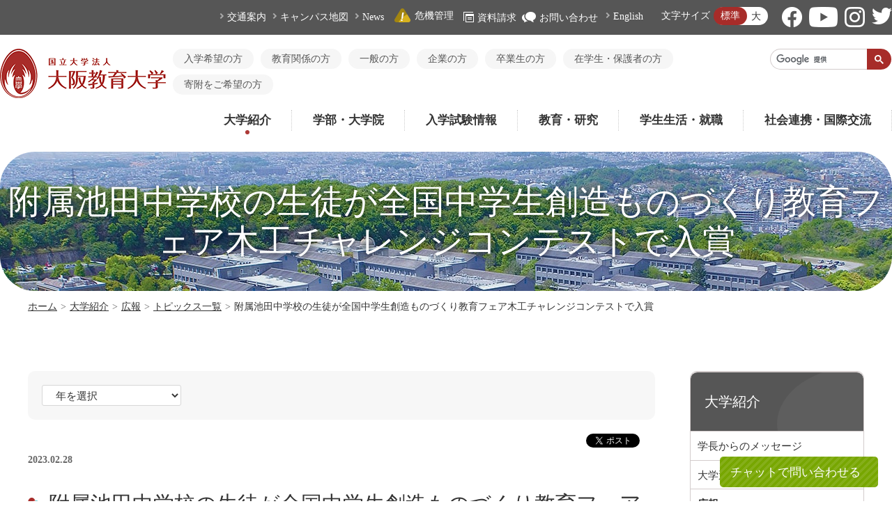

--- FILE ---
content_type: text/html; charset=utf-8
request_url: https://osaka-kyoiku.ac.jp/university/kouhou/topics/detail.html?itemid=8050&dispmid=5480
body_size: 807392
content:
<!DOCTYPE html>
<html lang="ja-JP">
<head id="Head"><meta http-equiv="Content-Type" content="text/html; charset=UTF-8" /><meta id="MetaDescription" name="DESCRIPTION" content="附属池田中学校の生徒が全国中学生創造ものづくり教育フェア木工チャレンジコンテストで入賞 " /><meta id="MetaKeywords" name="KEYWORDS" content="教育大学,教員養成,教養,夜間,大教大,OKU,大教,だいきょう,教育,大阪,国立大学,学校安全,おおさかきょういくだいがく" /><meta id="MetaExpires" http-equiv="Expires" /><meta property="og:title" content="附属池田中学校の生徒が全国中学生創造ものづくり教育フェア木工チャレンジコンテストで入賞 | 国立大学法人 大阪教育大学" />
<meta property="og:type" content="article" />
<meta property="og:url" content="https://osaka-kyoiku.ac.jp/university/kouhou/topics/detail.html?itemid=8050&amp;dispmid=5480" />
<meta property="og:image" content="https://osaka-kyoiku.ac.jp/Portals/0/images/university/kikaku/topics/2023/02/20230225_1_1.jpg" />
<meta property="og:site_name" content="国立大学法人　大阪教育大学" />
<meta property="og:description" content=" 　附属池田中学校3年生の福本幹太さんが「 第22回全国中学生創造ものづくり教育フェア木工チャレンジコンテスト全国大会 」に近畿地区代表として出場し、3位入賞に相当する「林野庁長官賞」を受賞しました。これは、昨年度の5位入賞に相当する田部謝恩財団特別賞受賞に続き2年連続の受賞となるものです。 
　同コンテストは、自らの生活や社会の問題を見いだし、その問題を解決する製品を設計し、与えられた材料から..." />
<meta property="article:author" content="https://www.facebook.com/OsakaKyoikuUniv ">
<meta property="article:publisher" content="https://www.facebook.com/OsakaKyoikuUniv ">
<meta name="twitter:card" content="summary_large_image" /><style id="StylePlaceholder" type="text/css"></style><link id="_Portals__default_" rel="stylesheet" type="text/css" href="/Portals/_default/default.css" /><link id="_Portals__default__nice-select_" rel="stylesheet" type="text/css" href="/js/changeselect/nice-select.css" /><link id="_Portals_0_Skins_OKD_" rel="stylesheet" type="text/css" href="/Portals/0/Skins/OKD/skin.css" /><link id="_Portals_0_Containers_OKD_" rel="stylesheet" type="text/css" href="/Portals/0/Containers/OKD/container.css" /><link id="_Portals_0_" rel="stylesheet" type="text/css" href="/Portals/0/portal.css" /><script src="/js/tools/jquery-3.5.1.min.js" type="text/javascript"></script><script src="/js/tools/jquery.cookie.js" type="text/javascript"></script><link rel="SHORTCUT ICON" href="/Portals/0/favicon.ico" /><title>
	附属池田中学校の生徒が全国中学生創造ものづくり教育フェア木工チャレンジコンテストで入賞 | 国立大学法人 大阪教育大学
</title><!-- Google Analytics -->
<script>
(function(i,s,o,g,r,a,m){
 i['GoogleAnalyticsObject']=r;
 i[r]=i[r]||function(){(i[r].q=i[r].q||[]).push(arguments)},i[r].l=1*new Date();
 a=s.createElement(o),	m=s.getElementsByTagName(o)[0];
 a.async=1;
 a.src=g;
 m.parentNode.insertBefore(a,m)
})(window,document,'script','//www.google-analytics.com/analytics.js','ga');
ga('create', 'UA-928795-12');
ga('send', 'pageview');
</script>
<!-- End Google Analytics -->

<!-- Global site tag (gtag.js) - Google Analytics -->
<script async src="https://www.googletagmanager.com/gtag/js?id=G-YMH55EPTEH"></script>
<script>
  window.dataLayer = window.dataLayer || [];
  function gtag(){dataLayer.push(arguments);}
  gtag('js', new Date());

  gtag('config', 'G-YMH55EPTEH');
</script>
<!-- End Google Analytics -->
<meta name="apple-mobile-web-app-title" content="大阪教育大学" />
<link rel="apple-touch-icon" href="/Portals/0/images/apple-touch-icon.png"></head>
<body id="Body" class="_OKD _2Columns pcMode pcView">
    <noscript><div class="lblNoScript"><span id="lblNoScript" class="NormalRed">本システムでは、JavaScriptを利用しています。JavaScriptを有効に設定してからご利用ください。</span></div></noscript> 
    <form method="post" action="/university/kouhou/topics/detail.html?itemid=8050&amp;dispmid=5480" onkeypress="javascript:return WebForm_FireDefaultButton(event, 'btnDummyDefault')" id="Form" enctype="multipart/form-data" style="height: 100%;">
<div class="aspNetHidden">
<input type="hidden" name="__EVENTTARGET" id="__EVENTTARGET" value="" />
<input type="hidden" name="__EVENTARGUMENT" id="__EVENTARGUMENT" value="" />
<input type="hidden" name="__LASTFOCUS" id="__LASTFOCUS" value="" />
<input type="hidden" name="__VIEWSTATE" id="__VIEWSTATE" value="/[base64]/lvpLjgYzlhajlm73kuK3lrabnlJ/libXpgKDjgoLjga7jgaXjgY/[base64]/[base64]/[base64]/jgIHoh6rjgonjga7nlJ/mtLvjgoTnpL7kvJrjga7llY/poYzjgpLopovjgYTjgaDjgZfjgIHjgZ3jga7llY/poYzjgpLop6PmsbrjgZnjgovoo73lk4HjgpLoqK3oqIjjgZfjgIHkuI7jgYjjgonjgozjgZ/[base64]/[base64]/[base64]/[base64]/[base64]/[base64]/[base64]/[base64]/[base64]/jgavogZ7jgYTjgabjgb/jgZ/jgIzmlZnjgYjlrZDjgavkvJ3jgYjjgZ/jgYToqIDokYnjgI3jgIzjganjgpPjgarmlZnluKvjgavjgarjgorjgZ/[base64]/[base64]/[base64]/[base64]/[base64]/jgovjgIDlrabmoKHjgqTjg7Pjgr/[base64]/[base64]/jg5fjg63jgrjjgqfjgq/[base64]/[base64]/[base64]/[base64]/[base64]/[base64]/[base64]/[base64]/lyDmlZnmjog8L2E+PC9saT4NCjxsaSBjbGFzcz0iVGFiMTgxOCI+PGEgaWQ9IlNFT01FTlVWMl9UYWIxODE4IiAgaHJlZj0iL3VuaXZlcnNpdHkva291aG91L2Nsb3NldXBkYWlreW8vbGFiby9sYWJvXzMyLmh0bWwiID7jg6njg5zoqKrllY/jgIDlsI/lt50g5Ymb5Y+4IOWHhuaVmeaOiDwvYT48L2xpPg0KPGxpIGNsYXNzPSJUYWIzNjYiPjxhIGlkPSJTRU9NRU5VVjJfVGFiMzY2IiAgaHJlZj0iL3VuaXZlcnNpdHkva291aG91L2Nsb3NldXBkYWlreW8vbGFiby9sYWJvXzMxLmh0bWwiID7jg6njg5zoqKrllY/jgIDnpo/nlLAg5pWm5b+XIOWHhuaVmeaOiDwvYT48L2xpPg0KPGxpIGNsYXNzPSJUYWIzNjUiPjxhIGlkPSJTRU9NRU5VVjJfVGFiMzY1IiAgaHJlZj0iL3VuaXZlcnNpdHkva291aG91L2Nsb3NldXBkYWlreW8vbGFiby9sYWJvXzMwLmh0bWwiID7jg6njg5zoqKrllY/jgIDls7bltI4g6Iux5aSrIOaVmeaOiDwvYT48L2xpPg0KPGxpIGNsYXNzPSJUYWIzNjQiPjxhIGlkPSJTRU9NRU5VVjJfVGFiMzY0IiAgaHJlZj0iL3VuaXZlcnNpdHkva291aG91L2Nsb3NldXBkYWlreW8vbGFiby9sYWJvXzI5Lmh0bWwiID7jg6njg5zoqKrllY/[base64]/[base64]/jgIDlr7rls7Yg44G/44Gp44KKIOWHhuaVmeaOiDwvYT48L2xpPg0KPGxpIGNsYXNzPSJUYWIzODciPjxhIGlkPSJTRU9NRU5VVjJfVGFiMzg3IiAgaHJlZj0iL3VuaXZlcnNpdHkva291aG91L2Nsb3NldXBkYWlreW8vbGFiby9sYWJvXzI2Lmh0bWwiID7jg6njg5zoqKrllY/jgIDnnJ/ph44g56WQ6LyUIOWHhuaVmeaOiDwvYT48L2xpPg0KPGxpIGNsYXNzPSJUYWIzODgiPjxhIGlkPSJTRU9NRU5VVjJfVGFiMzg4IiAgaHJlZj0iL3VuaXZlcnNpdHkva291aG91L2Nsb3NldXBkYWlreW8vbGFiby9sYWJvXzI1Lmh0bWwiID7jg6njg5zoqKrllY/jgIDlr7rlnYIg5piO5a2QIOism+W4qzwvYT48L2xpPg0KPGxpIGNsYXNzPSJUYWIzODUiPjxhIGlkPSJTRU9NRU5VVjJfVGFiMzg1IiAgaHJlZj0iL3VuaXZlcnNpdHkva291aG91L2Nsb3NldXBkYWlreW8vbGFiby9sYWJvXzI0Lmh0bWwiID7jg6njg5zoqKrllY/jgIDloIAg55yf5a2QIOWHhuaVmeaOiDwvYT48L2xpPg0KPGxpIGNsYXNzPSJUYWIzODYiPjxhIGlkPSJTRU9NRU5VVjJfVGFiMzg2IiAgaHJlZj0iL3VuaXZlcnNpdHkva291aG91L2Nsb3NldXBkYWlreW8vbGFiby9sYWJvXzIzLmh0bWwiID7jg6njg5zoqKrllY/[base64]/[base64]/[base64]/jgIDmgannn6Ug5b+g5Y+4IOaVmeaOiDwvYT48L2xpPg0KPGxpIGNsYXNzPSJUYWIzODIiPjxhIGlkPSJTRU9NRU5VVjJfVGFiMzgyIiAgaHJlZj0iL3VuaXZlcnNpdHkva291aG91L2Nsb3NldXBkYWlreW8vbGFiby9sYWJvXzE5Lmh0bWwiID7jg6njg5zoqKrllY/[base64]/[base64]/jgIDlsqHnlLAg6ICV5rK7IOaVmeaOiDwvYT48L2xpPg0KPGxpIGNsYXNzPSJUYWIzNzkiPjxhIGlkPSJTRU9NRU5VVjJfVGFiMzc5IiAgaHJlZj0iL3VuaXZlcnNpdHkva291aG91L2Nsb3NldXBkYWlreW8vbGFiby9sYWJvXzE2Lmh0bWwiID7jg6njg5zoqKrllY/[base64]/jgIDlsI/ltI4g5oGt5byYIOWHhuaVmeaOiDwvYT48L2xpPg0KPGxpIGNsYXNzPSJUYWIzNzciPjxhIGlkPSJTRU9NRU5VVjJfVGFiMzc3IiAgaHJlZj0iL3VuaXZlcnNpdHkva291aG91L2Nsb3NldXBkYWlreW8vbGFiby9sYWJvXzE0Lmh0bWwiID7jg6njg5zoqKrllY/[base64]/[base64]/jgIDosLcg5pWs5aSqIOaVmeaOiDwvYT48L2xpPg0KPGxpIGNsYXNzPSJUYWIzNzIiPjxhIGlkPSJTRU9NRU5VVjJfVGFiMzcyIiAgaHJlZj0iL3VuaXZlcnNpdHkva291aG91L2Nsb3NldXBkYWlreW8vbGFiby9sYWJvXzA2Lmh0bWwiID7jg6njg5zoqKrllY/jgIDls68g5piO56eAIOaVmeaOiDwvYT48L2xpPg0KPGxpIGNsYXNzPSJUYWIzNjgiPjxhIGlkPSJTRU9NRU5VVjJfVGFiMzY4IiAgaHJlZj0iL3VuaXZlcnNpdHkva291aG91L2Nsb3NldXBkYWlreW8vbGFiby9sYWJvXzA1Lmh0bWwiID7jg6njg5zoqKrllY/jgIDnopPnlLAg5pm65a2QIOaVmeaOiDwvYT48L2xpPg0KPGxpIGNsYXNzPSJUYWIzNzEiPjxhIGlkPSJTRU9NRU5VVjJfVGFiMzcxIiAgaHJlZj0iL3VuaXZlcnNpdHkva291aG91L2Nsb3NldXBkYWlreW8vbGFiby9sYWJvXzA0Lmh0bWwiID7jg6njg5zoqKrllY/jgIDmn4/mnKgg6LOA5rSl5a2QIOWHhuaVmeaOiDwvYT48L2xpPg0KPGxpIGNsYXNzPSJUYWIzNzAiPjxhIGlkPSJTRU9NRU5VVjJfVGFiMzcwIiAgaHJlZj0iL3VuaXZlcnNpdHkva291aG91L2Nsb3NldXBkYWlreW8vbGFiby9sYWJvXzAzLmh0bWwiID7jg6njg5zoqKrllY/jgIDnpZ7ps6Ug5ZKM5b2mIOaVmeaOiDwvYT48L2xpPg0KPGxpIGNsYXNzPSJUYWIzNjkiPjxhIGlkPSJTRU9NRU5VVjJfVGFiMzY5IiAgaHJlZj0iL3VuaXZlcnNpdHkva291aG91L2Nsb3NldXBkYWlreW8vbGFiby9sYWJvXzAyLmh0bWwiID7jg6njg5zoqKrllY/jgIDnpo/msZ8g57SUIOaVmeaOiDwvYT48L2xpPg0KPGxpIGNsYXNzPSJUYWIzNzMiPjxhIGlkPSJTRU9NRU5VVjJfVGFiMzczIiAgaHJlZj0iL3VuaXZlcnNpdHkva291aG91L2Nsb3NldXBkYWlreW8vbGFiby9sYWJvXzAxLmh0bWwiID7jg6njg5zoqKrllY/[base64]/[base64]/[base64]/[base64]/[base64]/[base64]/[base64]/[base64]/g+eQhuenkeWtpuODl+ODreOCuOOCp+OCr+ODiOa8lOe/[base64]/[base64]/[base64]/[base64]/44O844Gu5L2/[base64]/jgq3jg6Pjg6njgq/jgr/jg7zli5XnlLvphY3kv6E8L2E+PC9saT4NCjxsaSBjbGFzcz0iVGFiMTc1MSI+PGEgaWQ9IlNFT01FTlVWMl9UYWIxNzUxIiAgaHJlZj0iL3VuaXZlcnNpdHkva291aG91L2Nsb3NldXBkYWlreW8vb2ZmaWNpYWxfY2hhcmFjdGVycy9saW5lLmh0bWwiID7lhazlvI/jgq3jg6Pjg6njgq/jgr/jg7xMSU5F44K544K/[base64]/nlLvlg4/[base64]/[base64]/[base64]/[base64]/[base64]/[base64]/[base64]/[base64]/[base64]/plqI8L2E+PC9saT4NCjxsaSBjbGFzcz0iVGFiMTk5Ij48YSBpZD0iU0VPTUVOVVYyX1RhYjE5OSIgIGhyZWY9Ii91bml2ZXJzaXR5L2NlbnRlci9saWJyYXJ5X2NlbnRlci9ob2tlbi9raW5reXUuaHRtbCIgPui/[base64]/jgonjgYRJQ1TlhYjlsI7jgrvjg7Pjgr/[base64]/jg7w8L2E+PC9saT4NCjxsaSBjbGFzcz0iVGFiMjExIj48YSBpZD0iU0VPTUVOVVYyX1RhYjIxMSIgIGhyZWY9Ii91bml2ZXJzaXR5L2NlbnRlci9saWJyYXJ5X2NlbnRlci9jYXJlZXIvIiA+44Kt44Oj44Oq44Ki5pSv5o+044K744Oz44K/44O8PC9hPjwvbGk+DQo8bGkgY2xhc3M9IlRhYjIxMDQiPjxhIGlkPSJTRU9NRU5VVjJfVGFiMjEwNCIgIGhyZWY9Ii91bml2ZXJzaXR5L2NlbnRlci9saWJyYXJ5X2NlbnRlci9zdHVkeV9zdXBwb3J0LyIgPuS/[base64]/[base64]/jgoHjga7jgqvjg6rjgq3jg6Xjg6njg6Djg7vjg57jg43jgrjjg6Hjg7Pjg4jjga7lnKjjgormlrnjgavplqLjgZnjgovoqr/[base64]/lvpLjga7lgaXlhajogrLmiJDjgavplqLjgZnjgovlrabmoKHjg7vorablr5/[base64]/[base64]/nm67mqJnjg7vkuK3mnJ/[base64]/[base64]/[base64]/[base64]/nlKjpmLLmraLjgavjgaTjgYTjgabvvIk8L2E+PC9saT4NCjxsaSBjbGFzcz0iVGFiMjY1Ij48YSBpZD0iU0VPTUVOVVYyX1RhYjI2NSIgIGhyZWY9Ii91bml2ZXJzaXR5L3phaW11L2F1ZGl0Lmh0bWwiID7kvJroqIjnm6Pmn7vkurrlgJnoo5zogIXjga7lhazli5/[base64]/[base64]/[base64]/[base64]/[base64]/6Z2pPC9hPjx1bD4NCjxsaSBjbGFzcz0iVGFiMjg2Ij48YSBpZD0iU0VPTUVOVVYyX1RhYjI4NiIgIGhyZWY9Ii91bml2ZXJzaXR5L2hpc3RvcnkvaGlzdG9yeS5odG1sIiA+5rK/6Z2pPC9hPjwvbGk+DQo8bGkgY2xhc3M9IlRhYjI4NyI+PGEgaWQ9IlNFT01FTlVWMl9UYWIyODciICBocmVmPSIvdW5pdmVyc2l0eS9oaXN0b3J5L2Vua2FrdS8iID7lhpnnnJ/[base64]/[base64]/[base64]/lhbg8L2E+PC9saT4NCjxsaSBjbGFzcz0iVGFiMjQ4NSI+PGEgaWQ9IlNFT01FTlVWMl9UYWIyNDg1IiAgaHJlZj0iL3VuaXZlcnNpdHkvaGlzdG9yeS9mb3VuZGluZzE1MC9tZXNzYWdlX2Zyb21fYWx1bW5pLmh0bWwiID7ljZLmpa3nlJ/jg7vkv67kuobnlJ/[base64]/[base64]/44O844OX44Op44Oz44O744Kk44Oz44OV44Op6ZW35a+/[base64]/[base64]/[base64]/mn5Pnl4fjga7mhJ/[base64]/[base64]/[base64]/lrabmoKHkuovku7bjgYvjgokyMeW5tOebruOCkui/[base64]/lrabmoKHkuovku7bjgYvjgokxN+W5tOebruOCkui/[base64]/lrabmoKHkuovku7bjgYvjgokxNOW5tOebruOCkui/[base64]/lrabmoKHkuovku7bjgYvjgokxMeW5tOebruOCkui/[base64]/[base64]/[base64]/[base64]/[base64]/lrabmoKHkuovku7bjgpLkuozluqbjgajotbfjgZPjgZXjgarjgYTjgZ/jgoHjgavvvI08L2E+PC9saT4NCjxsaSBjbGFzcz0iVGFiNDkxIj48YSBpZD0iU0VPTUVOVVYyX1RhYjQ5MSIgIGhyZWY9Ii91bml2ZXJzaXR5L2VtZXJnZW5jeS9zYWZldHkvZnV6b2t1X2lrZC9wYXN0LzIwMDIwODIwLmh0bWwiID7pmYTlsZ7msaDnlLDlsI/[base64]/[base64]/jgajjga7lkIjmhI/[base64]/[base64]/[base64]/[base64]/jgovmsaDlvqnmtLvjg5fjg63jgrjjgqfjgq/jg4g8L2E+PC9saT4NCjxsaSBjbGFzcz0iVGFiNDU0Ij48YSBpZD0iU0VPTUVOVVYyX1RhYjQ1NCIgIGhyZWY9Ii91bml2ZXJzaXR5L290aGVyL2NfZm91bmRpbmcvc3Bpbm9mZjAxLmh0bWwiID7mlZnluKvjga7prYXlipvlkJHkuIrjg5fjg63jgrjjgqfjgq/jg4jjgrnjg5Tjg7Pjgqrjg5XkvIHnlLvjgIDmganluKvjgbjjga7miYvntJnli5/[base64]/ph5E8L2E+PC9saT4NCjxsaSBjbGFzcz0iVGFiNDU5Ij48YSBpZD0iU0VPTUVOVVYyX1RhYjQ1OSIgIGhyZWY9Ii91bml2ZXJzaXR5L290aGVyL2ZvdW5kYXRpb24vYWJvdXQyLmh0bWwiID7pmYTlsZ7lrabmoKHlnJLmlK/[base64]/[base64]/[base64]/[base64]/[base64]/5p+757WQ5p6cPC9hPjwvbGk+DQo8L3VsPg0KPC9saT4NCjxsaSBjbGFzcz0iVGFiMTY5MiI+PGEgaWQ9IlNFT01FTlVWMl9UYWIxNjkyIiAgaHJlZj0iL3VuaXZlcnNpdHkvZG9zb3Jlbi8iID7lkIznqpPnlJ/[base64]/jgYLjgovos6rllY/jgajlm57nrZQ8L2E+PC9saT4NCjwvdWw+DQo8L2xpPg0KPGxpIGNsYXNzPSJUYWIyMzU2Ij48YSBpZD0iU0VPTUVOVVYyX1RhYjIzNTYiICBocmVmPSIvYWNhZGVtaWMvcmVvcmdhbml6YXRpb24vZG9jdG9yYWxfY291cnNlLmh0bWwiID7ljZrlo6vlvozmnJ/[base64]/[base64]/mlZnogrLjgrPjg7zjgrk8L2E+PC9saT4NCjxsaSBjbGFzcz0iVGFiMjMyMCI+PGEgaWQ9IlNFT01FTlVWMl9UYWIyMzIwIiAgaHJlZj0iL2FjYWRlbWljL2VkdWNhdGlvbi90ZWFjaGVycy9zY2hvb2wva3lva2EvaG90YWkuaHRtbCIgPuS/[base64]/[base64]/[base64]/[base64]/[base64]/[base64]/[base64]/[base64]/[base64]/[base64]/jg7vkv67kuobnlJ/[base64]/[base64]/[base64]/jgarjgIzlrabmoKHmjqjolqblnovpgbjmipzvvIjlnLDln5/[base64]/[base64]/jg7vljZLmpa3nlJ/[base64]/jgYLjgovos6rllY/[base64]/[base64]/oqrLnqIvvvInlhaXoqaY8L2E+PC9saT4NCjwvdWw+DQo8L2xpPg0KPGxpIGNsYXNzPSJUYWI2MzAiPjxhIGlkPSJTRU9NRU5VVjJfVGFiNjMwIiAgaHJlZj0iL2FkbWlzc2lvbi90b2t1c2VuLmh0bWwiID7nibnliKXmlK/[base64]/[base64]/[base64]/[base64]/[base64]/[base64]/[base64]/[base64]/[base64]/44K144Kk44Ko44Oz44K544O777yh77yp5pWZ6IKy44OX44Ot44Kw44Op44OgPC9hPjwvbGk+DQo8bGkgY2xhc3M9IlRhYjY3OCI+PGEgaWQ9IlNFT01FTlVWMl9UYWI2NzgiICBocmVmPSIvZmFjdWx0eS9jbGFzcy9rb3VuaW5fdGFpb3UuaHRtbCIgPuWFrOiqjeW/g+eQhuW4q+WPl+mok+izh+agvOOBuOOBruWvvuW/[base64]/[base64]/[base64]/jg7vnoJTnqbbnlJ/vvI/jgojjgY/[base64]/[base64]/[base64]/[base64]/[base64]/[base64]/[base64]/[base64]/[base64]/[base64]/[base64]/nlJ/[base64]/[base64]/[base64]/[base64]/[base64]/kv67lrabmlK/[base64]/jgonjgYRJQ1TlhYjlsI7jgrvjg7Pjgr/[base64]/44OH44Kj44O744Ki44OV44K/[base64]/vvIjjg5zjg6njg7Pjg4bjgqPjgqLli5/pm4bluIzmnJvjga7lm6PkvZPjga7mlrnlkJHjgZHvvIk8L2E+PC9saT4NCjxsaSBjbGFzcz0iVGFiMTg5MCI+PGEgaWQ9IlNFT01FTlVWMl9UYWIxODkwIiAgaHJlZj0iL2NhbXB1cy92b2x1bnRlZXIvdm9sdW50ZWVyZGVzay9ib3NodV9saXN0Lmh0bWwiID7li5/[base64]/jg5fjg63jg4fjg6Xjg7zjgrk8L2E+PHVsPg0KPGxpIGNsYXNzPSJUYWIyNDgzIj48YSBpZD0iU0VPTUVOVVYyX1RhYjI0ODMiICBocmVmPSIvY2FtcHVzL3N1cHBvcnQvcHJvZHVjZS90YWJpZDI0ODMuaHRtbCIgPuS7pOWSjO+8l+W5tCDlrabnlJ/[base64]/[base64]/[base64]/nlJ/mtLvlrp/mhYvoqr/[base64]/nlJ/[base64]/nlJ/[base64]/[base64]/[base64]/mn5Pnl4fjga7lvbHpn7/jgavjgojjgorlrrboqIjjgYzmgKXlpInjgZfjgZ/lrabnlJ/[base64]/[base64]/lrabpg6jlrabnlJ/vvIjnp4HosrvlpJblm73kurrnlZnlrabnlJ/[base64]/miYDlsYrvvIjlhaXlrabnlJ/nlKjvvIk8L2E+PC9saT4NCjwvdWw+DQo8L2xpPg0KPC91bD4NCjwvbGk+DQo8bGkgY2xhc3M9IlRhYjgyMSI+PGEgaWQ9IlNFT01FTlVWMl9UYWI4MjEiICBocmVmPSIvY2FtcHVzL2Rvcm1pdG9yeS8iID7lrr/oiI7jg7vnlJ/[base64]/ljZQ8L2E+PHVsPg0KPGxpIGNsYXNzPSJUYWIyNTEzIj48YSBpZD0iU0VPTUVOVVYyX1RhYjI1MTMiICBocmVmPSIvY2FtcHVzL2Rvcm1pdG9yeS9zaG9rdWRvLmh0bWwiID7po5/loILvvIjmn4/ljp/[base64]/[base64]/[base64]/[base64]/vvIk8L2E+PC9saT4NCjxsaSBjbGFzcz0iVGFiODM5Ij48YSBpZD0iU0VPTUVOVVYyX1RhYjgzOSIgIGhyZWY9Ii9jYW1wdXMvc2VydmljZXMvc290c3Vfc3lvbWVpLmh0bWwiID7lkITnqK7oqLzmmI7mm7jjga7nmbrooYzvvIjljZLmpa3nlJ/vvIk8L2E+PC9saT4NCjxsaSBjbGFzcz0iVGFiMTczNiI+PGEgaWQ9IlNFT01FTlVWMl9UYWIxNzM2IiAgaHJlZj0iL2NhbXB1cy9zZXJ2aWNlcy9nYWt1c2Vpc3lha2luLmh0bWwiID7mnKzlrabjgavjgYrjgZHjgovlrabnlJ/[base64]/[base64]/[base64]/[base64]/[base64]/jgbjjga7lsLHogbfmlK/[base64]/[base64]/[base64]/[base64]/[base64]/[base64]/kuWNmOS9jeS/[base64]/jgonjgYTmlZnogrLjgrvjg5/[base64]/[base64]/jg7vnp5Hnm67nrYnlsaXkv67nlJ/plqLpgKPmg4XloLE8L2E+PHVsPg0KPGxpIGNsYXNzPSJUYWI5MzMiPjxhIGlkPSJTRU9NRU5VVjJfVGFiOTMzIiAgaHJlZj0iL2ZhY3VsdHkvY2xhc3Mva2Vua3l1LWthbW9rdXRvdTIuaHRtbCIgPuenkeebruetieWxpeS/rueUn+WItuW6puOAkOWkp+mYquaVmeiCsuWkp+Wtpu+8qO+8sOODu+enkeebruetieWxpeS/[base64]/[base64]/[base64]/[base64]/[base64]/[base64]/og73jgIHoqK3oqIjnkIblv7Xjgajjg5fjg6zjgrzjg7PlhoXlrrnjgYzlr6nmn7vjga7lr77osaHjgajjgarjgorjgb7jgZnjgII8L3A+DQo8cD7jgIDku4rlm57jgIHnpo/mnKzjgZXjgpPjga/jgIHoh6rliIboh6rouqvjgajlrrbml4/jga7nlJ/mtLvjgavjgajjgaPjgabku4rkuIDnlarlv4XopoHjgarjgoLjga7jgpLliLbkvZzjgZnjgovjgZPjgajjgpLjg4bjg7zjg57jgavjgIHoh6rlroXjgafkvb/nlKjjgZfjgabjgYTjgovlhYXpm7vjgrPjg7zjg4njgYznhanpm5HjgavjgarjgaPjgabjgYTjgovllY/poYzjgajjgIHmma7mrrXmnI3nlKjjgZfjgabjgYTjgovolqzjga7po7Ljgb/lv5jjgozjga7pmLLmraLjgajjgYTjgYbkuozjgaTjga7llY/poYzjgpLop6PmsbrjgZnjgovjgZ/jgoHjgavjgIHjgIzjg4njg6njg4PjgrDvvIblhYXpm7vjg5zjg4Pjgq/jgrnjgI3jgpLoo73kvZzjgZfjgb7jgZfjgZ/jgII8L3A+DQo8cD4NCuOAgOS7iuWbnuOBruWPl+iznuOCkuWPl+OBkeOAgeemj+acrOOBleOCk+OBr+OAjDLlubTpgKPntprjga7lj4LliqDjgajjgarjgorjgb7jgZfjgZ/jgYzjgIHmmKjlubTjgajmr5TjgbnmioDooZPlipvjgYzlkJHkuIrjgZfjgZ/jgajmgJ3jgYTjgb7jgZnjgILliY3lm57jga/piYvjga7kvb/jgYTmlrnjgoLliIbjgYvjgorjgb7jgZvjgpPjgafjgZfjgZ/jgYzjgIHmnKjjga7liIfjgormlrnjgIHph5jjga7miZPjgaHmlrnjgarjganln7rmnKznmoTjgarjgZPjgajjgoTpiYvjga7mraPjgZfjgYTkvb/jgYTmlrnjgarjganmlrDjgZfjgYTnn6XorZjjgoLlopfjgYjjgIHmioDooZPpnaLjgafmiJDplbfjgZfjgZ/jgajmgJ3jgYTjgb7jgZnjgILjgb7jgZ/jgIHliY3lm57jga/mmYLplpPjgYzotrPjgorjgZrjgIHlhajjgabjga7lipvjgpLlh7rjgZfliIfjgovjgZPjgajjgYzjgafjgY3jgb7jgZvjgpPjgafjgZfjgZ/jgYzjgIHku4rlm57jga/liY3lm57jgojjgorjgoLlirnnjofjgojjgY/oo73kvZzjgZnjgovjgZPjgajjgYzjgafjgY3jgIHoh6rliIbjga7lipvjgpLmnIDlpKfpmZDjgavnmbrmj67jgZnjgovjgZPjgajjgYzjgafjgY3jgb7jgZfjgZ/jgILmioDooZPlipvjgaDjgZHjgafjga/jgarjgY/jgIHoo73kvZzlhajkvZPjgpLopovpgJrjgZfoqK3oqIjjgZnjgovlipvjgoTniankuovjgpLpoIbluo/nq4vjgabjgaboqIjnlLvjgZnjgovlipvjgarjganjga7miJDplbfjgpLmhJ/jgZjjgabjgYTjgb7jgZnjgILjgZPjga7jgZPjgajjgYzjgIHku4rlm57jga7mnpfph47luoHplbflrpjos57lj5fos57jgajjgYTjgYbntZDmnpzjgavooajjgozjgZ/jgajmhJ/jgZjjgb7jgZfjgZ/jgI3jgajmjK/jgorov5TjgorjgIHjgIzlsIbmnaXjgIHlt6Xlrabns7vjga7ku5XkuovjgavlsLHjgY3jgZ/jgYTjgajogIPjgYjjgabjgYTjgb7jgZnjgILku4rlm57jga7ntYzpqJPjga/jgYvjgZHjgYzjgYjjga7jgarjgYTjgoLjga7jgafjgYLjgorjgIHoh6rkv6Hjgavjgarjgorjgb7jgZfjgZ/jgILjgZPjga7ntYzpqJPjgpLmtLvjgYvjgZfjgabjgIHjgZPjgozjgYvjgonjgoLpoJHlvLXjgaPjgabjgYTjgZPjgYbjgajmgJ3jgYTjgb7jgZnjgI3jgajlsIbmnaXjga7nm67mqJnjgpLoqp7jgorjgb7jgZfjgZ/jgII8YnIgLz4NCuOAgOWQjOS4reWtpuagoeOBp+aKgOihk+WIhumHjuOCkuaLheW9k+OBmeOCi+a3uumHjua1qeW/l+aVmeirreOBr+OAjOWutuW6reOBruWVj+mhjOino+axuuOBq+WPluOCiue1hOOCgOWnv+WLouOChOmrmOOBhOaKgOiDveOBquOBqeOAgeaKgOihk+OBruaOiOalreOBp+Wtpue/kuOBl+OBn+WKm+OCkuOBl+OBo+OBi+OCiuOBqOiHqui6q+OBruS4reOBp+mrmOOCgeOCieOCjOOBpuOBhOOCi+Wnv+OCkuimi+OBpuaEn+WYhuOBl+OBvuOBl+OBn+OAguS7iuW+jOOBrua0u+i6jeOBjOalveOBl+OBv+OBp+OBmeOAjeOBqOi/sOOBueOBvuOBl+OBn+OAgjwvcD4NCjxkaXY+Jm5ic3A7PC9kaXY+DQo8cD48aW1nIGFsdD0iIiBzcmM9Ii9Qb3J0YWxzLzAvaW1hZ2VzL3VuaXZlcnNpdHkva2lrYWt1L3RvcGljcy8yMDIzLzAyLzIwMjMwMjI1XzFfMS5qcGc/[base64]/[base64]/[base64]/[base64]/[base64]/jgrnjg5Djg4Pjgq/[base64]/jgI/mlr3oqK08L2E+PC9saT4NCjxsaSBjbGFzcz0iVGFiMjI2MCI+PGEgaWQ9ImRubl9jdHIyOTU4X1NFT01lbnVWMl9UYWIyMjYwIiAgaHJlZj0iL3VuaXZlcnNpdHkva291aG91L2Nsb3NldXBkYWlreW8vZmVhdHVyZXMvZmVhdHVyZV81OV8xLmh0bWwiID7lnLDln5/[base64]/[base64]/[base64]/[base64]/[base64]/[base64]/[base64]/jg7zjg43jg4Pjg4jjgpLmtLvnlKjjgZfjgZ/[base64]/[base64]/[base64]/[base64]/[base64]/[base64]/[base64]/[base64]/[base64]/[base64]/jgIDnlJ/[base64]/[base64]/[base64]/[base64]/[base64]/[base64]/[base64]/[base64]/lvpLmjIflsI7jgajmlZnogrLnm7joq4fjga7lrp/[base64]/jgq3jg6Pjg6njgq/jgr/jg7zjgIzjgoTjgb7jgYrjgI3jgajjgIzjgZ/[base64]/jgq3jg6Pjg6njgq/jgr/jg7zjga7kvb/[base64]/[base64]/[base64]/[base64]/[base64]/[base64]/nrYnjga7mtLvli5XntLnku4tibG9nPC9hPjwvbGk+DQo8bGkgY2xhc3M9IlRhYjQzMyI+PGEgaWQ9ImRubl9jdHIyOTU4X1NFT01lbnVWMl9UYWI0MzMiICBocmVmPSIvdW5pdmVyc2l0eS9rb3Vob3UvcmVsYXRpb25zL2Jsb2cvcmVuZ29reW9zaG9rdS8/[base64]/[base64]/[base64]/[base64]/[base64]/[base64]/[base64]/[base64]/[base64]/[base64]/mj7Tjgrvjg7Pjgr/[base64]/jg7w8L2E+PHVsPg0KPGxpIGNsYXNzPSJUYWIxOTEiPjxhIGlkPSJkbm5fY3RyMjk1OF9TRU9NZW51VjJfVGFiMTkxIiAgaHJlZj0iL3VuaXZlcnNpdHkvY2VudGVyL2xpYnJhcnlfY2VudGVyL2hva2VuL2tlbnNpbi8iID7lrabnlJ/[base64]/[base64]/[base64]/[base64]/[base64]/mj7Tjgrvjg7Pjgr/[base64]/[base64]/[base64]/[base64]/[base64]/[base64]/[base64]/[base64]/[base64]/[base64]/[base64]/[base64]/[base64]/[base64]/[base64]/[base64]/[base64]/[base64]/[base64]/liYfnrKwyMuadoeOBrjbjgavln7rjgaXjgY/[base64]/[base64]/[base64]/5qmf6Zai562J5Yy/[base64]/pnak8L2E+PHVsPg0KPGxpIGNsYXNzPSJUYWIyODYiPjxhIGlkPSJkbm5fY3RyMjk1OF9TRU9NZW51VjJfVGFiMjg2IiAgaHJlZj0iL3VuaXZlcnNpdHkvaGlzdG9yeS9oaXN0b3J5Lmh0bWwiID7msr/[base64]/teS6i+alrTwvYT48L2xpPg0KPGxpIGNsYXNzPSJUYWIyMjYxIj48YSBpZD0iZG5uX2N0cjI5NThfU0VPTWVudVYyX1RhYjIyNjEiICBocmVmPSIvdW5pdmVyc2l0eS9oaXN0b3J5L2ZvdW5kaW5nMTUwLyIgPuWJteWfujE1MOWRqOW5tOiomOW/[base64]/[base64]/[base64]/[base64]/liKnljprnlJ/[base64]/[base64]/jg7zjg5fjg6njg7Pjg7vjgqTjg7Pjg5Xjg6nplbflr7/lkb3ljJboqIjnlLs8L2E+PC9saT4NCjxsaSBjbGFzcz0iVGFiNDQ5Ij48YSBpZD0iZG5uX2N0cjI5NThfU0VPTWVudVYyX1RhYjQ0OSIgIGhyZWY9Ii91bml2ZXJzaXR5L3Npc2V0c3UvbmFtaW5ncmlnaHRzLmh0bWwiID7jg43jg7zjg5/[base64]/[base64]/[base64]/[base64]/[base64]/44O8PC9hPjwvbGk+DQo8L3VsPg0KPC9saT4NCjxsaSBjbGFzcz0iVGFiNDcwIj48YSBpZD0iZG5uX2N0cjI5NThfU0VPTWVudVYyX1RhYjQ3MCIgIGhyZWY9Ii91bml2ZXJzaXR5L2VtZXJnZW5jeS9zYWZldHkvZnV6b2t1X2lrZC8iID7pmYTlsZ7msaDnlLDlsI/[base64]/[base64]/lrabmoKHkuovku7bjgYvjgokyM+W5tOebruOCkui/[base64]/lrabmoKHkuovku7bjgYvjgokyMOW5tOebruOCkui/[base64]/lrabmoKHkuovku7bjgYvjgokxOOW5tOebruOCkui/[base64]/lrabmoKHkuovku7bjgYvjgokxNeW5tOebruOCkui/[base64]/lrabmoKHkuovku7bjgYvjgokxMuW5tOebruOCkui/[base64]/[base64]/[base64]/[base64]/[base64]/[base64]/[base64]/[base64]/[base64]/[base64]/[base64]/mvJTlpY/[base64]/jgb7jgZTjganjgorln7rph5HvvIjkv67lrabmlK/[base64]/jgb7jgZTjganjgorln7rph5HnrYnvvIjkv67lrabmlK/[base64]/[base64]/[base64]/[base64]/[base64]/[base64]/[base64]/[base64]/[base64]/[base64]/[base64]/[base64]/[base64]/[base64]/lr77osaHvvIk8L2E+PC9saT4NCjxsaSBjbGFzcz0iVGFiNTk5Ij48YSBpZD0iZG5uX2N0cjI5NThfU0VPTWVudVYyX1RhYjU5OSIgIGhyZWY9Ii9mYWN1bHR5L2NsYXNzL2tlbmt5dS1rYW1va3V0b3UyLmh0bWwiID7np5Hnm67nrYnlsaXkv67nlJ/liLbluqbjgJDlpKfpmKrmlZnogrLlpKflrabvvKjvvLDjg7vnp5Hnm67nrYnlsaXkv67nlJ/[base64]/[base64]/mj7Tjga7jgZ/[base64]/[base64]/[base64]/[base64]/[base64]/[base64]/rjwvYT48dWw+DQo8bGkgY2xhc3M9IlRhYjIwOTQiPjxhIGlkPSJkbm5fY3RyMjk1OF9TRU9NZW51VjJfVGFiMjA5NCIgIGhyZWY9Ii9mYWN1bHR5L2NsYXNzL2d1aWRhbmNlLmh0bWwiID7lhaXlrabnlJ/[base64]/[base64]/jg7zjg43jg4Pjg4jjgpLmtLvnlKjjgZfjgZ/[base64]/[base64]/[base64]/[base64]/[base64]/[base64]/nlKjvvIk8L2E+PC9saT4NCjwvdWw+DQo8L2xpPg0KPGxpIGNsYXNzPSJUYWIyMzk1Ij48YSBpZD0iZG5uX2N0cjI5NThfU0VPTWVudVYyX1RhYjIzOTUiICBocmVmPSIvZmFjdWx0eS9jbGFzcy9zdXJpX2RzX2FpLmh0bWwiID7mlbDnkIbjg7vjg4fjg7zjgr/[base64]/jg7vnp5Hnm67nrYnlsaXkv67nlJ/plqLpgKPmg4XloLE8L2E+PHVsPg0KPGxpIGNsYXNzPSJUYWI2ODQiPjxhIGlkPSJkbm5fY3RyMjk1OF9TRU9NZW51VjJfVGFiNjg0IiAgaHJlZj0iL2ZhY3VsdHkvY2xhc3Mva2Vua3l1LWthbW9rdXRvdTIuaHRtbCIgPuenkeebruetieWxpeS/[base64]/[base64]/[base64]/nv5LnrYk8L2E+PHVsPg0KPGxpIGNsYXNzPSJUYWI2OTAiPjxhIGlkPSJkbm5fY3RyMjk1OF9TRU9NZW51VjJfVGFiNjkwIiAgaHJlZj0iL2ZhY3VsdHkvcHJhY3RpY2Uva3lvaWt1amlzc3l1Lmh0bWwiID7mlZnogrLlrp/nv5I8L2E+PC9saT4NCjxsaSBjbGFzcz0iVGFiNjkxIj48YSBpZD0iZG5uX2N0cjI5NThfU0VPTWVudVYyX1RhYjY5MSIgIGhyZWY9Ii9mYWN1bHR5L3ByYWN0aWNlL2dha29pbnRlcm5zaGlwLmh0bWwiID7lrabmoKHjgqTjg7Pjgr/[base64]/[base64]/[base64]/[base64]/[base64]/[base64]/[base64]/[base64]/[base64]/[base64]/[base64]/nv5LnrYk8L2E+PC9saT4NCjwvdWw+DQo8L2xpPg0KPGxpIGNsYXNzPSJUYWI3NjEiPjxhIGlkPSJkbm5fY3RyMjk1OF9TRU9NZW51VjJfVGFiNzYxIiAgaHJlZj0iL2NhbXB1cy9zdHVkeS8iID7kv67lrabmlK/mj7Q8L2E+PHVsPg0KPGxpIGNsYXNzPSJUYWI3NjIiPjxhIGlkPSJkbm5fY3RyMjk1OF9TRU9NZW51VjJfVGFiNzYyIiAgaHJlZj0iL2NhbXB1cy9zdHVkeS9zaWVucm9vbS8iID7pmpzjgYzjgYTlrabnlJ/kv67lrabmlK/mj7Tjg6vjg7zjg6A8L2E+PHVsPg0KPGxpIGNsYXNzPSJUYWI3NjMiPjxhIGlkPSJkbm5fY3RyMjk1OF9TRU9NZW51VjJfVGFiNzYzIiAgaHJlZj0iL2NhbXB1cy9zdHVkeS9zaWVucm9vbS9zaWVucml5b3UuaHRtbCIgPuS/[base64]/mj7TljZTlipvlrabnlJ/[base64]/[base64]/[base64]/[base64]/kuODnOODqeODs+ODhuOCo+OCoua0u+WLlTwvYT48L2xpPg0KPGxpIGNsYXNzPSJUYWI3ODQiPjxhIGlkPSJkbm5fY3RyMjk1OF9TRU9NZW51VjJfVGFiNzg0IiAgaHJlZj0iL2NhbXB1cy92b2x1bnRlZXIvc2FzLmh0bWwiID7jgrnjgr/jg4fjgqPjg7vjgqLjg5Xjgr/jg7zjg7vjgrnjgq/[base64]/vvIjmnKzlrablrabnlJ/[base64]/mtLvli5Xjga7mlK/mj7Q8L2E+PHVsPg0KPGxpIGNsYXNzPSJUYWI3ODciPjxhIGlkPSJkbm5fY3RyMjk1OF9TRU9NZW51VjJfVGFiNzg3IiAgaHJlZj0iL2NhbXB1cy9zdXBwb3J0L2h5b3VzeW91Lmh0bWwiID7lrabnlJ/[base64]/[base64]/[base64]/lr67jg7vkvY/[base64]/[base64]/nvarjgI3jgafjgZk8L2E+PC9saT4NCjxsaSBjbGFzcz0iVGFiMjQwMCI+PGEgaWQ9ImRubl9jdHIyOTU4X1NFT01lbnVWMl9UYWIyNDAwIiAgaHJlZj0iL2NhbXB1cy9wcmVjYXV0aW9uL25vLWRydWdzLmh0bWwiID7pgZXms5Xolqznianjgavjga/[base64]/[base64]/[base64]/mlK/[base64]/[base64]/lrabpg6jlrabnlJ/vvIjnp4HosrvlpJblm73kurrnlZnlrabnlJ/[base64]/6IiO44O75LiL5a6/PC9hPjx1bD4NCjxsaSBjbGFzcz0iVGFiMjAyOSI+PGEgaWQ9ImRubl9jdHIyOTU4X1NFT01lbnVWMl9UYWIyMDI5IiAgaHJlZj0iL2NhbXB1cy9kb3JtaXRvcnkvYXBwbGljYXRpb25fUjguaHRtbCIgPuS7pOWSjO+8mOW5tOW6piDmlrDlhaXnlJ/lr77osaHlhaXlsYXogIXli5/pm4Y8L2E+PC9saT4NCjxsaSBjbGFzcz0iVGFiMjM1MiI+PGEgaWQ9ImRubl9jdHIyOTU4X1NFT01lbnVWMl9UYWIyMzUyIiAgaHJlZj0iL2NhbXB1cy9kb3JtaXRvcnkvaDcvdGFiaWQyMzUyLmh0bWwiID7lnKjmoKHnlJ/lr77osaHli5/pm4bvvIjoh6jmmYLli5/[base64]/neWBpeOCu+ODs+OCv+ODvDwvYT48L2xpPg0KPGxpIGNsYXNzPSJUYWI4MjgiPjxhIGlkPSJkbm5fY3RyMjk1OF9TRU9NZW51VjJfVGFiODI4IiAgaHJlZj0iL2NhbXB1cy9saWZlL2hva2VuLmh0bWwiID7lrabnlJ/[base64]/nt4/lkIjmlK/mj7Tjg43jg4Pjg4jjg6/[base64]/[base64]/oiIjkvJo8L2E+PC9saT4NCjwvdWw+DQo8L2xpPg0KPGxpIGNsYXNzPSJUYWI4NTUiPjxhIGlkPSJkbm5fY3RyMjk1OF9TRU9NZW51VjJfVGFiODU1IiAgaHJlZj0iL2NhbXB1cy9ob21lY29taW5nX2RheS8iID7jg5vjg7zjg6Djgqvjg5/[base64]/mj7Tjgrvjg7Pjgr/[base64]/[base64]/[base64]/[base64]/[base64]/[base64]/[base64]/[base64]/44KJ44GE5pWZ6IKy5YWx5Ym15oug54K577yI44G/[base64]/[base64]/jga7jgZ/jgoHjga7mpb3jgZfjgYTjgYvjgYzjgY/mlZnlrqTjgI3jgIzlrZDjgajopqrjga7mpb3jgZfjgYTjgYvjgYzjgY/[base64]/[base64]/[base64]/mlK/[base64]/[base64]/mtLvmlK/[base64]/jgYTlkIjjgo/[base64]/[base64]/MHm44Ggb8zwceSNCLQtP" />
</div>

<script type="text/javascript">
//<![CDATA[
var theForm = document.forms['Form'];
if (!theForm) {
    theForm = document.Form;
}
function __doPostBack(eventTarget, eventArgument) {
    if (!theForm.onsubmit || (theForm.onsubmit() != false)) {
        theForm.__EVENTTARGET.value = eventTarget;
        theForm.__EVENTARGUMENT.value = eventArgument;
        theForm.submit();
    }
}
//]]>
</script>


<script src="/WebResource.axd?d=HACbP2ms3mURq8yQahZ94NftDxGkrTrEso8YhCnpCghR5jOkYRpEVMaG-D1thcxQFKdga4NLhpsbdCG30&amp;t=638568928745067788" type="text/javascript"></script>


<script src="/js/dnncore.js" type="text/javascript"></script>
<script src="/js/infocms.js" type="text/javascript"></script>
<script src="/js/changeselect/jquery.nice-select.js" type="text/javascript"></script><div id="fb-root"></div>
<script>(function(d, s, id) {
  var i = 0;
  var js, fjs = d.getElementsByTagName(s)[i];
  if (d.getElementById(id)) return;
  js = d.createElement(s); js.id = id;
  js.src = 'https://connect.facebook.net/ja_JP/sdk.js#xfbml=1&version=v3.3';
  fjs.parentNode.insertBefore(js, fjs);
}(document, 'script', 'facebook-jssdk'));</script>
<script src="/ScriptResource.axd?d=1sz3LfkPp5XdwXAKZrVqS7iXlYbkTjt2OpgZ_LiI0M6W6Zp0l1PM0bTtjcpwpKn4ke3ZdcNC1DXu7qfpWNpxwNA9Dgz5Kn0sS5Fd21K9OWtzGKSboejMJxr0A-weAZBQl9n1tz2I3LxGpdIFBsseI1lVufI1&amp;t=ffffffffc820c398" type="text/javascript"></script>
<script src="/ScriptResource.axd?d=lf8r7OHBoje33IWvh2REfbWIVmzXrpxmZ1KazVRrlJ_BJnLl_EyoiC-6QUfG9mWgZ6CZP7UeUevNcTTIKvpBakNZJGRYTrdQmIz3kuUNVdjppuewMHISK8IX_azZwQqA7JwlCE9mNIUM9Q1lhG_jX9Z27PigFRIcZXTL3w2&amp;t=ffffffffc820c398" type="text/javascript"></script>
<script src="/WebResource.axd?d=iJnbO55R6xYCjOXAFCClzyI6ja25mlmJoT6n5EPQaEbP0IWDVAdjAPVURzYqkI7_tTxBDggErWz_i1NG0&amp;t=638568928745067788" type="text/javascript"></script>
        <input type="submit" name="btnDummyDefault" value="" onclick="return false;" id="btnDummyDefault" style="display:none;" />
        
        
<script>jQuery.noConflict();</script>
<script src="/Portals/0/js/smoothScroll/smoothScroll.js"></script>
<script src="/Portals/0/js/toTop/toTop.js"></script>
<script src="/Portals/0/js/fontsize/fontsize.js"></script>
<script src="/Portals/0/js/burger/burger.js"></script>
<link rel="stylesheet" type="text/css" href="/Portals/0/js/burger/burger.css">
<script src="/Portals/0/js/spTel/spTel.js"></script>
<script src="/Portals/0/js/matchHeight/jquery.matchHeight.js"></script>
<link rel="stylesheet" type="text/css" href="/Portals/0/js/slick/slick.css" />
<script type="text/javascript" src="/Portals/0/js/slick/slick.min.js"></script>
<script src="/Portals/0/js/common.js"></script>
<div id="skin">
	<div id="blockskip"><a href="#main">本文へ</a>
</div>
	<header id="header">
		<div class="headWrap">
			<div class="inner">
				<div class="headLogo">
					<div class="logo"><a id="dnn_dnnLOGO_hypLogo" title="国立大学法人　大阪教育大学" href="/"><img id="dnn_dnnLOGO_imgLogo" src="/Portals/0/images/logo.png" alt="国立大学法人　大阪教育大学" style="border-width:0px;" /></a></div>
				</div>
				<div class="headTopSpWrap">
					<div id="dnn_HeadTopSpPane" class="HeadTopSpPane DNNEmptyPane"></div>
				</div>
				<div class="headBottom">
					<div class="headTop">
						<div class="inner">
							<div id="dnn_HeadTopPane" class="HeadTopPane">
<div class="ic-moduleheader"></div>
<section class="moduleSkin moduleZero">
	<div class="moduleButton"></div>
	<div id="dnn_ctr401_ContentPane"><!-- Start_Module_401 --><div id="dnn_ctr401_ModuleContent">
	
<div class="hLinkArea layoutItem">
	
<ul class="hLink">
    		
    <li><a href="/access_map.html">交通案内</a></li>
    		
    <li><a href="/campus_map.html">キャンパス地図</a></li>
    		
    <li><a href="/news/">News</a></li>
    	</ul>
    	
    <ul class="hIcoLink">
        		
        <li><a href="/university/emergency/"><img alt="" src="/Portals/0/images/common/ico_crisis.png" />危機管理</a></li>
        	</ul>
        	
        <ul class="hContactLink">
            		
            <li><a href="/admission/request.html"><img alt="" src="/Portals/0/images/common/ico_document.png" />資料請求</a></li>
            		
            <li><a href="/contact.html"><img alt="" src="/Portals/0/images/common/ico_comment.png" />お問い合わせ</a></li>
            	</ul>
            </div>


<!-- End_Module_401 -->
</div></div>
</section>

</div>
							<div class="langWrap">
								<div id="dnn_LangPane" class="LangPane">
<div class="ic-moduleheader"></div>
<section class="moduleSkin moduleZero">
	<div class="moduleButton"></div>
	<div id="dnn_ctr402_ContentPane"><!-- Start_Module_402 --><div id="dnn_ctr402_ModuleContent">
	
<ul class="languageLinkList">
    		
    <li class="langEn"><a href="/en/" lang="en">English</a></li>
    	</ul>


<!-- End_Module_402 -->
</div></div>
</section>

</div>
							</div>
							<div id="dnn_fontSizePane" class="fontSizePane">
<div class="ic-moduleheader"></div>
<section class="moduleSkin moduleZero">
	<div class="moduleButton"></div>
	<div id="dnn_ctr2957_ContentPane"><!-- Start_Module_2957 --><div id="dnn_ctr2957_ModuleContent">
	
	<div class="fontSizerWrap">
					<div class="fontsizeTitle">文字サイズ</div>
					<ul id="fontSizer">
						<li class="fontsize1 defaultFont">標準</li>
						<li class="fontsize2">大</li>
					</ul>
				</div>


<!-- End_Module_2957 -->
</div></div>
</section>

</div>
							<div id="dnn_HeadSNSPane" class="HeadSNSPane">
<div class="ic-moduleheader"></div>
<section class="moduleSkin moduleZero">
	<div class="moduleButton"></div>
	<div id="dnn_ctr403_ContentPane"><!-- Start_Module_403 --><div id="dnn_ctr403_ModuleContent">
	
<ul class="snsLink layoutItem">
    	
    <li><a href="//www.facebook.com/OsakaKyoikuUniv" target="_blank"><img src="/Portals/0/images/common/ico_facebook.png" alt="国立大学法人大阪教育大学公式Facebookページ" /></a></li>
    	
    <li><a href="//www.youtube.com/channel/UCBXrY1M_0etLIp3f_UhX2lg" target="_blank"><img src="/Portals/0/images/common/ico_youtube.png" alt="YouTube「OKUChannel」" /></a></li>
    	
    <li><a href="//www.instagram.com/osakakyoikuuniv/" target="_blank"><img src="/Portals/0/images/common/ico_insta.png" alt="国立大学法人大阪教育大学公式 Instagram" /></a></li>
    	
    <li><a href="//twitter.com/osakakyoikuuniv" target="_blank"><img src="/Portals/0/images/common/ico_twitter.png" alt="国立大学法人大阪教育大学 公式 Twitter" /></a></li>
</ul>


<!-- End_Module_403 -->
</div></div>
</section>

</div>
						</div>
					</div>
					<div class="headBottomTopArea">
						<div id="dnn_HeadPane" class="HeadPane">
<div class="ic-moduleheader"></div>
<section class="moduleSkin moduleZero">
	<div class="moduleButton"></div>
	<div id="dnn_ctr404_ContentPane"><!-- Start_Module_404 --><div id="dnn_ctr404_ModuleContent">
	
<ul class="hNav layoutItem">
    	
    <li><a href="/forcandidate/">入学希望の方</a></li>
    	
    <li><a href="/foreducator/">教育関係の方</a></li>
    	
    <li><a href="/forgeneral/">一般の方</a></li>
    <li><a href="/forcompany/">企業の方</a></li>
    	
    <li><a href="/forgraduate/">卒業生の方</a></li>
    	
    <li><a href="/forstudent/">在学生・保護者の方</a></li>
    <li><a href="https://osaka-kyoiku.ac.jp/university/other/foundation/">寄附をご希望の方</a></li>
</ul>


<!-- End_Module_404 -->
</div></div>
</section>

</div>
						<div class="searchWrap">
							<div id="dnn_SearchPane" class="SearchPane">
<div class="ic-moduleheader"></div>
<section class="moduleSkin moduleZero">
	<div class="moduleButton"></div>
	<div id="dnn_ctr2966_ContentPane"><!-- Start_Module_2966 --><div id="dnn_ctr2966_ModuleContent">
	
<div class="ExternalSearchBox">
<script async src="https://cse.google.com/cse.js?cx=009863144271797338386:grq39t7cfdm"></script>
<div class="gcse-search">&nbsp;</div>
</div>


<!-- End_Module_2966 -->
</div></div>
</section>

</div>
						</div>
					</div>
					<nav id="gNav"><!-- CacheMane:0_Portals_0_Skins_OKD_2Columns.html -->
<!-- SEOMenuStart --><div id="SEOMENUV2" class="tokenMenu">
<ul>
<li class="Tab101 parentItem"><a id="SEOMENUV2_Tab101"  class="parentLink" href="/university/" >大学紹介</a><ul>
<li class="Tab102 currentItem"><a id="SEOMENUV2_Tab102"  class="currentLink" href="/university/president/" >学長からのメッセージ</a><ul>
<li class="Tab103"><a id="SEOMENUV2_Tab103"  href="/university/president/profile.html" >学長プロフィール</a></li>
<li class="Tab104"><a id="SEOMENUV2_Tab104"  href="/university/president/inauguration_message.html" >学長就任にあたって</a></li>
</ul>
</li>
<li class="Tab136"><a id="SEOMENUV2_Tab136"  href="/university/operation/" >大学運営</a><ul>
<li class="Tab2063"><a id="SEOMENUV2_Tab2063"  href="/university/operation/flagship.html" >教員養成フラッグシップ大学構想</a><ul>
<li class="Tab2488"><a id="SEOMENUV2_Tab2488"  href="/university/operation/flagship/progress_r6.html" >令和6年度進捗状況</a></li>
<li class="Tab2487"><a id="SEOMENUV2_Tab2487"  href="/university/operation/flagship/progress_r5.html" >令和5年度進捗状況</a></li>
<li class="Tab2276"><a id="SEOMENUV2_Tab2276"  href="/university/operation/flagship/progress_r4.html" >令和4年度進捗状況</a></li>
<li class="Tab2506"><a id="SEOMENUV2_Tab2506"  href="/university/operation/R6hyoka.html" >教員養成フラッグシップ大学推進委員会による3年目評価結果について</a></li>
<li class="Tab2509"><a id="SEOMENUV2_Tab2509"  href="/university/operation/News.html" >新着情報一覧</a></li>
</ul>
</li>
<li class="Tab137"><a id="SEOMENUV2_Tab137"  href="/university/operation/mokuteki.html" >目的、業務の概要及び国の施策との関係</a></li>
<li class="Tab1737"><a id="SEOMENUV2_Tab1737"  href="/university/operation/governance_code.html" >国立大学法人ガバナンス・コード</a></li>
<li class="Tab2389"><a id="SEOMENUV2_Tab2389"  href="/university/operation/internal_controls.html" >内部統制</a></li>
<li class="Tab2625"><a id="SEOMENUV2_Tab2625"  href="/university/operation/kansa.html" >監査</a></li>
<li class="Tab138"><a id="SEOMENUV2_Tab138"  href="/university/operation/organi.html" >運営組織</a></li>
<li class="Tab139"><a id="SEOMENUV2_Tab139"  href="/university/operation/kiko.html" >機構</a></li>
<li class="Tab2107"><a id="SEOMENUV2_Tab2107"  href="/university/operation/teacher_org.html" >教員組織</a></li>
<li class="Tab140"><a id="SEOMENUV2_Tab140"  href="/university/operation/exec_mem.html" >役員等紹介</a></li>
<li class="Tab141"><a id="SEOMENUV2_Tab141"  href="/university/operation/kaigi/" >会議記録</a><ul>
<li class="Tab142"><a id="SEOMENUV2_Tab142"  href="/university/operation/kaigi/exec/" >役員会</a><ul>
<li class="Tab143"><a id="SEOMENUV2_Tab143"  href="http://eagle.bur.osaka-kyoiku.ac.jp/doc/public/rule/153.html" target="_blank">役員会規程</a></li>
<li class="Tab144"><a id="SEOMENUV2_Tab144"  href="/university/operation/exec_mem.html" >役員紹介</a></li>
<li class="Tab145"><a id="SEOMENUV2_Tab145"  href="/university/operation/kaigi/exec/archives.html" >役員会議事要旨一覧</a></li>
</ul>
</li>
<li class="Tab146"><a id="SEOMENUV2_Tab146"  href="/university/operation/kaigi/manage/" >経営協議会</a><ul>
<li class="Tab147"><a id="SEOMENUV2_Tab147"  href="http://eagle.bur.osaka-kyoiku.ac.jp/doc/public/rule/155.html" >経営協議会規程</a></li>
<li class="Tab148"><a id="SEOMENUV2_Tab148"  href="/university/operation/kaigi/manage/member.html" >経営協議会委員</a></li>
<li class="Tab149"><a id="SEOMENUV2_Tab149"  href="/university/operation/kaigi/manage/archives.html" >経営協議会議事要旨一覧</a></li>
<li class="Tab150"><a id="SEOMENUV2_Tab150"  href="/university/operation/kaigi/manage/torikumi/" >法人運営の改善に関する意見の活用状況の公表について</a><ul>
<li class="Tab2523"><a id="SEOMENUV2_Tab2523"  href="/university/operation/kaigi/manage/torikumi/r6.html" >令和６年度</a></li>
<li class="Tab2409"><a id="SEOMENUV2_Tab2409"  href="/university/operation/kaigi/manage/torikumi/r5.html" >令和５年度</a></li>
<li class="Tab2265"><a id="SEOMENUV2_Tab2265"  href="/university/operation/kaigi/manage/torikumi/r4.html" >令和４年度</a></li>
<li class="Tab2130"><a id="SEOMENUV2_Tab2130"  href="/university/operation/kaigi/manage/torikumi/r3.html" >令和３年度</a></li>
<li class="Tab1727"><a id="SEOMENUV2_Tab1727"  href="/university/operation/kaigi/manage/torikumi/r2.html" >令和２年度</a></li>
<li class="Tab151"><a id="SEOMENUV2_Tab151"  href="/university/operation/kaigi/manage/torikumi/r1.html" >平成３１年度／令和元年度</a></li>
</ul>
</li>
</ul>
</li>
<li class="Tab161"><a id="SEOMENUV2_Tab161"  href="/university/operation/kaigi/edu/" >教育研究評議会</a><ul>
<li class="Tab162"><a id="SEOMENUV2_Tab162"  href="http://eagle.bur.osaka-kyoiku.ac.jp/doc/public/rule/158.html" target="_blank">教育研究評議会規程</a></li>
<li class="Tab163"><a id="SEOMENUV2_Tab163"  href="/university/operation/kaigi/edu/member.html" >教育研究評議会委員</a></li>
<li class="Tab164"><a id="SEOMENUV2_Tab164"  href="/university/operation/kaigi/edu/archives.html" >教育研究評議会議事要旨一覧</a></li>
</ul>
</li>
<li class="Tab165"><a id="SEOMENUV2_Tab165"  href="/university/operation/kaigi/gakuchosenko/gakuchosenkogiji.html" >学長選考・監察会議</a><ul>
<li class="Tab166"><a id="SEOMENUV2_Tab166"  href="/university/operation/kaigi/gakuchosenko/archives.html" >学長選考・監察会議議事要旨一覧</a></li>
</ul>
</li>
<li class="Tab167"><a id="SEOMENUV2_Tab167"  href="/university/operation/kaigi/strategy/" >大学戦略会議</a><ul>
<li class="Tab168"><a id="SEOMENUV2_Tab168"  href="/university/operation/kaigi/strategy/archives.html" >大学戦略会議議事要旨一覧</a></li>
<li class="Tab1873"><a id="SEOMENUV2_Tab1873"  href="/university/operation/kaigi/strategy/member.html" >大学戦略会議委員</a></li>
</ul>
</li>
</ul>
</li>
<li class="Tab169"><a id="SEOMENUV2_Tab169"  href="https://goose.bur.osaka-kyoiku.ac.jp/doc/public/" target="_blank">規程集</a></li>
<li class="Tab2508"><a id="SEOMENUV2_Tab2508"  href="/university/operation/tabid2508.html" >新着情報一覧</a></li>
</ul>
</li>
<li class="Tab293"><a id="SEOMENUV2_Tab293"  href="/university/kouhou/" >広報</a><ul>
<li class="Tab294"><a id="SEOMENUV2_Tab294"  href="/university/kouhou/topics/archives.html" >トピックス一覧</a><ul>
<li class="Tab1810"><a id="SEOMENUV2_Tab1810"  href="/university/kouhou/topics/oldtopicsbacknumber2020.html" >トピックスバックナンバー（2011年～2020年）</a></li>
</ul>
</li>
<li class="Tab295"><a id="SEOMENUV2_Tab295"  href="/university/kouhou/pressrelease/" >プレスリリース</a></li>
<li class="Tab1916"><a id="SEOMENUV2_Tab1916"  href="/university/kouhou/publication.html" >メディア掲載情報</a></li>
<li class="Tab296"><a id="SEOMENUV2_Tab296"  href="/university/kouhou/event/archives.html" >イベント</a></li>
<li class="Tab297"><a id="SEOMENUV2_Tab297"  href="/university/kouhou/closeupdaikyo/" >Close Up！大教</a><ul>
<li class="Tab298"><a id="SEOMENUV2_Tab298"  href="/university/kouhou/closeupdaikyo/features/" >特集</a><ul>
<li class="Tab2505"><a id="SEOMENUV2_Tab2505"  href="/university/kouhou/closeupdaikyo/features/feature_62_2.html" >自衛隊 音楽隊 座談会</a></li>
<li class="Tab2496"><a id="SEOMENUV2_Tab2496"  href="/university/kouhou/closeupdaikyo/features/feature_62_1.html" >天王寺キャンパス四大行事</a></li>
<li class="Tab2302"><a id="SEOMENUV2_Tab2302"  href="/university/kouhou/closeupdaikyo/features/feature_59_3.html" >大教あるある</a></li>
<li class="Tab2293"><a id="SEOMENUV2_Tab2293"  href="/university/kouhou/closeupdaikyo/features/feature_59_2.html" >キャンパス『ナニコレ！？』施設</a></li>
<li class="Tab2260"><a id="SEOMENUV2_Tab2260"  href="/university/kouhou/closeupdaikyo/features/feature_59_1.html" >地域・企業とツナガル大教大</a></li>
<li class="Tab2226"><a id="SEOMENUV2_Tab2226"  href="/university/kouhou/closeupdaikyo/features/feature_58_1.html" >選んで学べる！教育学部の副専攻プログラム</a><ul>
<li class="Tab2237"><a id="SEOMENUV2_Tab2237"  href="/university/kouhou/closeupdaikyo/features/feature_58/japanese.html" >日本語教育プログラム</a></li>
<li class="Tab2254"><a id="SEOMENUV2_Tab2254"  href="/university/kouhou/closeupdaikyo/features/feature_58/foreignroots.html" >外国にルーツのある子どもの教育プログラム</a></li>
<li class="Tab2255"><a id="SEOMENUV2_Tab2255"  href="/university/kouhou/closeupdaikyo/features/feature_58/steam.html" >STEAM教育を中心とした教科横断型教育プログラム</a></li>
<li class="Tab2256"><a id="SEOMENUV2_Tab2256"  href="/university/kouhou/closeupdaikyo/features/feature_58/diversityandhumanrights.html" >地域との連携・協働によるダイバーシティと人権教育プログラム</a></li>
<li class="Tab2257"><a id="SEOMENUV2_Tab2257"  href="/university/kouhou/closeupdaikyo/features/feature_58/psychologicalevidence.html" >心理学のエビデンスを活用できる教員の養成プログラム</a></li>
</ul>
</li>
<li class="Tab2149"><a id="SEOMENUV2_Tab2149"  href="/university/kouhou/closeupdaikyo/features/feature_57.html" >教員養成フラッグシップ大学指定&amp;新学長就任記念</a></li>
<li class="Tab2072"><a id="SEOMENUV2_Tab2072"  href="/university/kouhou/closeupdaikyo/features/feature_56_3.html" >リモート課外活動</a></li>
<li class="Tab2071"><a id="SEOMENUV2_Tab2071"  href="/university/kouhou/closeupdaikyo/features/feature_56_2.html" >附属学校園で働く卒業生たち</a></li>
<li class="Tab2068"><a id="SEOMENUV2_Tab2068"  href="/university/kouhou/closeupdaikyo/features/feature_56_1/" >内定者座談会（天遊vol.56）</a><ul>
<li class="Tab2069"><a id="SEOMENUV2_Tab2069"  href="/university/kouhou/closeupdaikyo/features/feature_56_1/teacher.html" >教員編</a></li>
<li class="Tab2070"><a id="SEOMENUV2_Tab2070"  href="/university/kouhou/closeupdaikyo/features/feature_56_1/corporate.html" >企業・公務員編</a></li>
</ul>
</li>
<li class="Tab2042"><a id="SEOMENUV2_Tab2042"  href="/university/kouhou/closeupdaikyo/features/feature_55_2.html" >防災特集「もしも、のときに強い大学に！」</a></li>
<li class="Tab2028"><a id="SEOMENUV2_Tab2028"  href="/university/kouhou/closeupdaikyo/features/feature_54_2.html" >実際どうなの？オンライン授業のあれこれ</a></li>
<li class="Tab2027"><a id="SEOMENUV2_Tab2027"  href="/university/kouhou/closeupdaikyo/features/feature_54_1.html" >みんなSTAY HOME何してる？</a></li>
<li class="Tab1982"><a id="SEOMENUV2_Tab1982"  href="/university/kouhou/closeupdaikyo/features/rengokyoshoku_asked.html" >教職大学院生に聞いてみた「教え子に伝えたい言葉」「どんな教師になりたいか」</a></li>
<li class="Tab303"><a id="SEOMENUV2_Tab303"  href="/university/kouhou/closeupdaikyo/features/feature_53_1.html" >コロナ禍における課外活動</a></li>
<li class="Tab299"><a id="SEOMENUV2_Tab299"  href="/university/kouhou/closeupdaikyo/features/feature_53_2_1.html" >大学院教育学研究科の改組について</a></li>
<li class="Tab305"><a id="SEOMENUV2_Tab305"  href="/university/kouhou/closeupdaikyo/features/feature_52_1.html" >新型コロナウイルス感染症への対応について</a></li>
<li class="Tab1792"><a id="SEOMENUV2_Tab1792"  href="/university/kouhou/closeupdaikyo/features/feature_51_3.html" >公式キャラクター紹介　「やまお」と「たまごどり」</a></li>
<li class="Tab316"><a id="SEOMENUV2_Tab316"  href="/university/kouhou/closeupdaikyo/features/feature_51_1.html" >大阪教育大学クラウドファンディング</a></li>
<li class="Tab317"><a id="SEOMENUV2_Tab317"  href="/university/kouhou/closeupdaikyo/features/feature_51_2.html" >インターネットを活用した授業</a></li>
<li class="Tab320"><a id="SEOMENUV2_Tab320"  href="/university/kouhou/closeupdaikyo/features/feature_46_2.html" >「本を読む」だけじゃない！　大学図書館</a></li>
<li class="Tab318"><a id="SEOMENUV2_Tab318"  href="/university/kouhou/closeupdaikyo/features/feature_48_01.html" >大教大のキャリア支援</a></li>
<li class="Tab319"><a id="SEOMENUV2_Tab319"  href="/university/kouhou/closeupdaikyo/features/feature_47_1.html" >学生のアイデアを応援!! 学生プロデュース</a></li>
<li class="Tab321"><a id="SEOMENUV2_Tab321"  href="/university/kouhou/closeupdaikyo/features/feature_46_1.html" >教職を知る、子どもと関わる　学校インターンシップ</a></li>
<li class="Tab322"><a id="SEOMENUV2_Tab322"  href="/university/kouhou/closeupdaikyo/features/feature_44/" >内定者座談会</a><ul>
<li class="Tab323"><a id="SEOMENUV2_Tab323"  href="/university/kouhou/closeupdaikyo/features/feature_44/teacher.html" >教員編</a></li>
<li class="Tab324"><a id="SEOMENUV2_Tab324"  href="/university/kouhou/closeupdaikyo/features/feature_44/corporate.html" >企業編</a></li>
</ul>
</li>
<li class="Tab325"><a id="SEOMENUV2_Tab325"  href="/university/kouhou/closeupdaikyo/features/feature_43_2.html" >地域とつながる大教大</a></li>
<li class="Tab326"><a id="SEOMENUV2_Tab326"  href="/university/kouhou/closeupdaikyo/features/feature_43_1.html" >理論と実践を結ぶ　教育実習</a></li>
<li class="Tab327"><a id="SEOMENUV2_Tab327"  href="/university/kouhou/closeupdaikyo/features/feature_40.html" >天王寺キャンパスの魅力</a></li>
<li class="Tab328"><a id="SEOMENUV2_Tab328"  href="/university/kouhou/closeupdaikyo/features/feature_39_1.html" >トビタテ！留学JAPAN　日本代表プログラム</a></li>
<li class="Tab329"><a id="SEOMENUV2_Tab329"  href="/university/kouhou/closeupdaikyo/features/feature_39_2.html" >博士が導くスーパーサイエンス　高度理系教員養成プログラム</a></li>
<li class="Tab330"><a id="SEOMENUV2_Tab330"  href="/university/kouhou/closeupdaikyo/features/feature_38.html" >日本の教育をリードする4大学　夢の競演「HATOプロジェクト」</a></li>
<li class="Tab315"><a id="SEOMENUV2_Tab315"  href="/university/kouhou/closeupdaikyo/features/backnumber/" >これまでの特集一覧</a></li>
<li class="Tab2586"><a id="SEOMENUV2_Tab2586"  href="/university/kouhou/closeupdaikyo/features/feature_63.html" >ダイバーシティ教育科目</a></li>
</ul>
</li>
<li class="Tab331"><a id="SEOMENUV2_Tab331"  href="/university/kouhou/closeupdaikyo/studentsnow/" >Students Now！</a><ul>
<li class="Tab2232"><a id="SEOMENUV2_Tab2232"  href="/university/kouhou/closeupdaikyo/studentsnow/studentsnow_36.html" >STUDENTS NOW！ 遅 之恒 さん</a></li>
<li class="Tab2231"><a id="SEOMENUV2_Tab2231"  href="/university/kouhou/closeupdaikyo/studentsnow/studentsnow_35.html" >STUDENTS NOW！ 大内 祥鼓 さん</a></li>
<li class="Tab2156"><a id="SEOMENUV2_Tab2156"  href="/university/kouhou/closeupdaikyo/studentsnow/studentsnow_34.html" >STUDENTS NOW！ 西本 圭汰 さん</a></li>
<li class="Tab2037"><a id="SEOMENUV2_Tab2037"  href="/university/kouhou/closeupdaikyo/studentsnow/studentsnow_33.html" >STUDENTS NOW！ 西村 昂祐 さん</a></li>
<li class="Tab2036"><a id="SEOMENUV2_Tab2036"  href="/university/kouhou/closeupdaikyo/studentsnow/studentsnow_32.html" >STUDENTS NOW！ 中村 拓人 さん</a></li>
<li class="Tab1789"><a id="SEOMENUV2_Tab1789"  href="/university/kouhou/closeupdaikyo/studentsnow/studentsnow_31.html" >STUDENTS NOW！ 細木 洋 さん</a></li>
<li class="Tab336"><a id="SEOMENUV2_Tab336"  href="/university/kouhou/closeupdaikyo/studentsnow/studentsnow_30.html" >STUDENTS NOW！ 三好 雅 さん</a></li>
<li class="Tab335"><a id="SEOMENUV2_Tab335"  href="/university/kouhou/closeupdaikyo/studentsnow/studentsnow_29.html" >STUDENTS NOW！ 秋月 寛香 さん</a></li>
<li class="Tab334"><a id="SEOMENUV2_Tab334"  href="/university/kouhou/closeupdaikyo/studentsnow/studentsnow_28.html" >STUDENTS NOW！ 佐藤 弘康 さん</a></li>
<li class="Tab333"><a id="SEOMENUV2_Tab333"  href="/university/kouhou/closeupdaikyo/studentsnow/studentsnow_27.html" >STUDENTS NOW！ 大槻 一貴 さん</a></li>
<li class="Tab332"><a id="SEOMENUV2_Tab332"  href="/university/kouhou/closeupdaikyo/studentsnow/studentsnow_26.html" >STUDENTS NOW！ 片山 元裕 さん</a></li>
<li class="Tab361"><a id="SEOMENUV2_Tab361"  href="/university/kouhou/closeupdaikyo/studentsnow/studentsnow_25.html" >STUDENTS NOW！ 仲田 絢音 さん</a></li>
<li class="Tab359"><a id="SEOMENUV2_Tab359"  href="/university/kouhou/closeupdaikyo/studentsnow/studentsnow_24.html" >STUDENTS NOW！ 阿部 海渡 さん</a></li>
<li class="Tab360"><a id="SEOMENUV2_Tab360"  href="/university/kouhou/closeupdaikyo/studentsnow/studentsnow_23.html" >STUDENTS NOW！ 杉浦 裕紀 さん</a></li>
<li class="Tab357"><a id="SEOMENUV2_Tab357"  href="/university/kouhou/closeupdaikyo/studentsnow/studentsnow_22.html" >STUDENTS NOW！ 筧 葵湖 さん</a></li>
<li class="Tab358"><a id="SEOMENUV2_Tab358"  href="/university/kouhou/closeupdaikyo/studentsnow/studentsnow_21.html" >STUDENTS NOW！ 土屋 時生 さん</a></li>
<li class="Tab355"><a id="SEOMENUV2_Tab355"  href="/university/kouhou/closeupdaikyo/studentsnow/studentsnow_20.html" >STUDENTS NOW！ 松井 千枝 さん</a></li>
<li class="Tab356"><a id="SEOMENUV2_Tab356"  href="/university/kouhou/closeupdaikyo/studentsnow/studentsnow_19.html" >STUDENTS NOW！ 戸出 克彦 さん</a></li>
<li class="Tab354"><a id="SEOMENUV2_Tab354"  href="/university/kouhou/closeupdaikyo/studentsnow/studentsnow_18.html" >STUDENTS NOW！ 吉川 喜久 さん</a></li>
<li class="Tab352"><a id="SEOMENUV2_Tab352"  href="/university/kouhou/closeupdaikyo/studentsnow/studentsnow_17.html" >STUDENTS NOW！ 森野 宅麻 さん</a></li>
<li class="Tab353"><a id="SEOMENUV2_Tab353"  href="/university/kouhou/closeupdaikyo/studentsnow/studentsnow_16.html" >STUDENTS NOW！ 寺坂 拓馬 さん</a></li>
<li class="Tab350"><a id="SEOMENUV2_Tab350"  href="/university/kouhou/closeupdaikyo/studentsnow/studentsnow_15.html" >STUDENTS NOW！ 吉村 駿汰 さん</a></li>
<li class="Tab351"><a id="SEOMENUV2_Tab351"  href="/university/kouhou/closeupdaikyo/studentsnow/studentsnow_13.html" >STUDENTS NOW！ プラカサ・ユダ・ディリラ さん</a></li>
<li class="Tab348"><a id="SEOMENUV2_Tab348"  href="/university/kouhou/closeupdaikyo/studentsnow/studentsnow_12.html" >STUDENTS NOW！ 小林 奈央 さん</a></li>
<li class="Tab349"><a id="SEOMENUV2_Tab349"  href="/university/kouhou/closeupdaikyo/studentsnow/studentsnow_11.html" >STUDENTS NOW！ 入江 健志 さん</a></li>
<li class="Tab346"><a id="SEOMENUV2_Tab346"  href="/university/kouhou/closeupdaikyo/studentsnow/studentsnow_10.html" >STUDENTS NOW！ 田中 脩史 さん</a></li>
<li class="Tab347"><a id="SEOMENUV2_Tab347"  href="/university/kouhou/closeupdaikyo/studentsnow/studentsnow_09.html" >STUDENTS NOW！ ガンゲン さん</a></li>
<li class="Tab344"><a id="SEOMENUV2_Tab344"  href="/university/kouhou/closeupdaikyo/studentsnow/studentsnow_08.html" >STUDENTS NOW！ 浜松 尚樹 さん</a></li>
<li class="Tab345"><a id="SEOMENUV2_Tab345"  href="/university/kouhou/closeupdaikyo/studentsnow/studentsnow_07.html" >STUDENTS NOW！ 有馬 圭亮 さん</a></li>
<li class="Tab342"><a id="SEOMENUV2_Tab342"  href="/university/kouhou/closeupdaikyo/studentsnow/studentsnow_06.html" >STUDENTS NOW！ 伊原木 幸馬 さん</a></li>
<li class="Tab343"><a id="SEOMENUV2_Tab343"  href="/university/kouhou/closeupdaikyo/studentsnow/studentsnow_05.html" >STUDENTS NOW！ 川床 浩樹 さん、松田 奈々 さん</a></li>
<li class="Tab339"><a id="SEOMENUV2_Tab339"  href="/university/kouhou/closeupdaikyo/studentsnow/studentsnow_04.html" >STUDENTS NOW！ 古田 瞳 さん</a></li>
<li class="Tab340"><a id="SEOMENUV2_Tab340"  href="/university/kouhou/closeupdaikyo/studentsnow/studentsnow_03.html" >STUDENTS NOW！ 秋月 勇人 さん</a></li>
<li class="Tab341"><a id="SEOMENUV2_Tab341"  href="/university/kouhou/closeupdaikyo/studentsnow/studentsnow_02.html" >STUDENTS NOW！ 野口 亮 さん</a></li>
<li class="Tab337"><a id="SEOMENUV2_Tab337"  href="/university/kouhou/closeupdaikyo/studentsnow/backnumber/" >STUDENTS NOW！バックナンバー</a></li>
<li class="Tab2408"><a id="SEOMENUV2_Tab2408"  href="/university/kouhou/closeupdaikyo/studentsnow/studentsnow_37.html" >STUDENTS NOW！ 谷口 和花菜 さん</a></li>
<li class="Tab2465"><a id="SEOMENUV2_Tab2465"  href="/university/kouhou/closeupdaikyo/studentsnow/studentsnow_61_1.html" >Students Now！ 西川 菜々さん</a></li>
<li class="Tab2466"><a id="SEOMENUV2_Tab2466"  href="/university/kouhou/closeupdaikyo/studentsnow/studentsnow_61_2.html" >Students Now！ キタイン ベネディックさん</a></li>
<li class="Tab2491"><a id="SEOMENUV2_Tab2491"  href="/university/kouhou/closeupdaikyo/studentsnow/studentsnow_62.html" >Students Now！ 船津 彬登さん</a></li>
</ul>
</li>
<li class="Tab362"><a id="SEOMENUV2_Tab362"  href="/university/kouhou/closeupdaikyo/labo/" >ラボ訪問</a><ul>
<li class="Tab2190"><a id="SEOMENUV2_Tab2190"  href="/university/kouhou/closeupdaikyo/labo/labo_34.html" >ラボ訪問　石川 聡子 教授</a></li>
<li class="Tab2038"><a id="SEOMENUV2_Tab2038"  href="/university/kouhou/closeupdaikyo/labo/labo_33.html" >ラボ訪問　生田 泰志 教授</a></li>
<li class="Tab1818"><a id="SEOMENUV2_Tab1818"  href="/university/kouhou/closeupdaikyo/labo/labo_32.html" >ラボ訪問　小川 剛司 准教授</a></li>
<li class="Tab366"><a id="SEOMENUV2_Tab366"  href="/university/kouhou/closeupdaikyo/labo/labo_31.html" >ラボ訪問　福田 敦志 准教授</a></li>
<li class="Tab365"><a id="SEOMENUV2_Tab365"  href="/university/kouhou/closeupdaikyo/labo/labo_30.html" >ラボ訪問　島崎 英夫 教授</a></li>
<li class="Tab364"><a id="SEOMENUV2_Tab364"  href="/university/kouhou/closeupdaikyo/labo/labo_29.html" >ラボ訪問　後藤 健介 准教授</a></li>
<li class="Tab363"><a id="SEOMENUV2_Tab363"  href="/university/kouhou/closeupdaikyo/labo/labo_28.html" >ラボ訪問　井上 直子 准教授</a></li>
<li class="Tab390"><a id="SEOMENUV2_Tab390"  href="/university/kouhou/closeupdaikyo/labo/labo_27.html" >ラボ訪問　寺島 みどり 准教授</a></li>
<li class="Tab387"><a id="SEOMENUV2_Tab387"  href="/university/kouhou/closeupdaikyo/labo/labo_26.html" >ラボ訪問　真野 祐輔 准教授</a></li>
<li class="Tab388"><a id="SEOMENUV2_Tab388"  href="/university/kouhou/closeupdaikyo/labo/labo_25.html" >ラボ訪問　寺坂 明子 講師</a></li>
<li class="Tab385"><a id="SEOMENUV2_Tab385"  href="/university/kouhou/closeupdaikyo/labo/labo_24.html" >ラボ訪問　堀 真子 准教授</a></li>
<li class="Tab386"><a id="SEOMENUV2_Tab386"  href="/university/kouhou/closeupdaikyo/labo/labo_23.html" >ラボ訪問　宍戸 隆之 准教授</a></li>
<li class="Tab383"><a id="SEOMENUV2_Tab383"  href="/university/kouhou/closeupdaikyo/labo/labo_22.html" >ラボ訪問　岡本 麻子 准教授</a></li>
<li class="Tab384"><a id="SEOMENUV2_Tab384"  href="/university/kouhou/closeupdaikyo/labo/labo_20.html" >ラボ訪問　箱崎 雄子 准教授</a></li>
<li class="Tab381"><a id="SEOMENUV2_Tab381"  href="/university/kouhou/closeupdaikyo/labo/labo_21.html" >ラボ訪問　恩知 忠司 教授</a></li>
<li class="Tab382"><a id="SEOMENUV2_Tab382"  href="/university/kouhou/closeupdaikyo/labo/labo_19.html" >ラボ訪問　榎木 泰介 准教授</a></li>
<li class="Tab380"><a id="SEOMENUV2_Tab380"  href="/university/kouhou/closeupdaikyo/labo/labo_18.html" >ラボ訪問　平賀 健太郎 准教授</a></li>
<li class="Tab378"><a id="SEOMENUV2_Tab378"  href="/university/kouhou/closeupdaikyo/labo/labo_17.html" >ラボ訪問　岡田 耕治 教授</a></li>
<li class="Tab379"><a id="SEOMENUV2_Tab379"  href="/university/kouhou/closeupdaikyo/labo/labo_16.html" >ラボ訪問　寺嶋 浩介 准教授</a></li>
<li class="Tab376"><a id="SEOMENUV2_Tab376"  href="/university/kouhou/closeupdaikyo/labo/labo_15.html" >ラボ訪問　小崎 恭弘 准教授</a></li>
<li class="Tab377"><a id="SEOMENUV2_Tab377"  href="/university/kouhou/closeupdaikyo/labo/labo_14.html" >ラボ訪問　仲矢 史雄 特任准教授</a></li>
<li class="Tab374"><a id="SEOMENUV2_Tab374"  href="/university/kouhou/closeupdaikyo/labo/labo_08.html" >ラボ訪問　新崎 国広 准教授</a></li>
<li class="Tab375"><a id="SEOMENUV2_Tab375"  href="/university/kouhou/closeupdaikyo/labo/labo_07.html" >ラボ訪問　谷 敬太 教授</a></li>
<li class="Tab372"><a id="SEOMENUV2_Tab372"  href="/university/kouhou/closeupdaikyo/labo/labo_06.html" >ラボ訪問　峯 明秀 教授</a></li>
<li class="Tab368"><a id="SEOMENUV2_Tab368"  href="/university/kouhou/closeupdaikyo/labo/labo_05.html" >ラボ訪問　碓田 智子 教授</a></li>
<li class="Tab371"><a id="SEOMENUV2_Tab371"  href="/university/kouhou/closeupdaikyo/labo/labo_04.html" >ラボ訪問　柏木 賀津子 准教授</a></li>
<li class="Tab370"><a id="SEOMENUV2_Tab370"  href="/university/kouhou/closeupdaikyo/labo/labo_03.html" >ラボ訪問　神鳥 和彦 教授</a></li>
<li class="Tab369"><a id="SEOMENUV2_Tab369"  href="/university/kouhou/closeupdaikyo/labo/labo_02.html" >ラボ訪問　福江 純 教授</a></li>
<li class="Tab373"><a id="SEOMENUV2_Tab373"  href="/university/kouhou/closeupdaikyo/labo/labo_01.html" >ラボ訪問　寺尾 正 教授</a></li>
<li class="Tab367"><a id="SEOMENUV2_Tab367"  href="/university/kouhou/closeupdaikyo/labo/backnumber/" >ラボ訪問　バックナンバー</a></li>
<li class="Tab2407"><a id="SEOMENUV2_Tab2407"  href="/university/kouhou/closeupdaikyo/labo/labo_35.html" >ラボ訪問　小林 翔 特任准教授</a></li>
<li class="Tab2467"><a id="SEOMENUV2_Tab2467"  href="/university/kouhou/closeupdaikyo/labo/labo_61.html" >ラボ訪問 高橋 味央 特任講師</a></li>
<li class="Tab2582"><a id="SEOMENUV2_Tab2582"  href="/university/kouhou/closeupdaikyo/labo/labo_63.html" >ラボ訪問 栁岡 開地 准教授</a></li>
</ul>
</li>
<li class="Tab391"><a id="SEOMENUV2_Tab391"  href="/university/kouhou/closeupdaikyo/catch/" >卒業生CATCH！</a><ul>
<li class="Tab2289"><a id="SEOMENUV2_Tab2289"  href="/university/kouhou/closeupdaikyo/catch/catch_26.html" >卒業生CATCH！　小池 優真さん</a></li>
<li class="Tab2233"><a id="SEOMENUV2_Tab2233"  href="/university/kouhou/closeupdaikyo/catch/catch_25.html" >卒業生CATCH！　牧 貴美子さん</a></li>
<li class="Tab2219"><a id="SEOMENUV2_Tab2219"  href="/university/kouhou/closeupdaikyo/catch/catch_24.html" >卒業生CATCH！　小池 香苗さん</a></li>
<li class="Tab2200"><a id="SEOMENUV2_Tab2200"  href="/university/kouhou/closeupdaikyo/catch/catch_23.html" >卒業生CATCH！　筒井 香さん</a></li>
<li class="Tab2159"><a id="SEOMENUV2_Tab2159"  href="/university/kouhou/closeupdaikyo/catch/catch_22.html" >卒業生CATCH！　筆野 元さん</a></li>
<li class="Tab392"><a id="SEOMENUV2_Tab392"  href="/university/kouhou/closeupdaikyo/catch/catch_21.html" >卒業生CATCH！　川村 幸久 さん</a></li>
<li class="Tab409"><a id="SEOMENUV2_Tab409"  href="/university/kouhou/closeupdaikyo/catch/catch_20.html" >卒業生CATCH！　花家 薫 さん</a></li>
<li class="Tab410"><a id="SEOMENUV2_Tab410"  href="/university/kouhou/closeupdaikyo/catch/catch_19.html" >卒業生CATCH！　菅野 幸里 さん</a></li>
<li class="Tab407"><a id="SEOMENUV2_Tab407"  href="/university/kouhou/closeupdaikyo/catch/catch_18.html" >卒業生CATCH！　鈴川 了 さん</a></li>
<li class="Tab408"><a id="SEOMENUV2_Tab408"  href="/university/kouhou/closeupdaikyo/catch/catch_17.html" >卒業生CATCH！　大島 浩文 さん</a></li>
<li class="Tab405"><a id="SEOMENUV2_Tab405"  href="/university/kouhou/closeupdaikyo/catch/catch_16.html" >卒業生CATCH！　吉田 昂平 さん</a></li>
<li class="Tab403"><a id="SEOMENUV2_Tab403"  href="/university/kouhou/closeupdaikyo/catch/catch_12.html" >卒業生CATCH！　松原 英輝 さん</a></li>
<li class="Tab406"><a id="SEOMENUV2_Tab406"  href="/university/kouhou/closeupdaikyo/catch/catch_11.html" >卒業生CATCH！　ファム・トゥー・フオンさん　カオ・レ・ユン・チーさん</a></li>
<li class="Tab402"><a id="SEOMENUV2_Tab402"  href="/university/kouhou/closeupdaikyo/catch/catch_10.html" >卒業生CATCH！　秋山 美歩 さん</a></li>
<li class="Tab401"><a id="SEOMENUV2_Tab401"  href="/university/kouhou/closeupdaikyo/catch/catch_09.html" >卒業生CATCH！　粟野 諭美 さん</a></li>
<li class="Tab400"><a id="SEOMENUV2_Tab400"  href="/university/kouhou/closeupdaikyo/catch/catch_08.html" >卒業生CATCH！　河上 紘子 さん</a></li>
<li class="Tab404"><a id="SEOMENUV2_Tab404"  href="/university/kouhou/closeupdaikyo/catch/catch_07.html" >卒業生CATCH！　磯田 喜一 さん</a></li>
<li class="Tab399"><a id="SEOMENUV2_Tab399"  href="/university/kouhou/closeupdaikyo/catch/catch_06.html" >卒業生CATCH！　熊谷 佳奈 さん</a></li>
<li class="Tab394"><a id="SEOMENUV2_Tab394"  href="/university/kouhou/closeupdaikyo/catch/catch_05.html" >卒業生CATCH！　海内 佑典 さん</a></li>
<li class="Tab396"><a id="SEOMENUV2_Tab396"  href="/university/kouhou/closeupdaikyo/catch/catch_04.html" >卒業生CATCH！　田中 公崇 さん</a></li>
<li class="Tab398"><a id="SEOMENUV2_Tab398"  href="/university/kouhou/closeupdaikyo/catch/catch_03.html" >卒業生CATCH！　山本 淳奈 さん</a></li>
<li class="Tab397"><a id="SEOMENUV2_Tab397"  href="/university/kouhou/closeupdaikyo/catch/catch_02.html" >卒業生CATCH！　溝口 小扶里 さん</a></li>
<li class="Tab395"><a id="SEOMENUV2_Tab395"  href="/university/kouhou/closeupdaikyo/catch/catch_01.html" >卒業生CATCH！　和田 淳 さん</a></li>
<li class="Tab393"><a id="SEOMENUV2_Tab393"  href="/university/kouhou/closeupdaikyo/catch/backnumber/" >卒業生CATCH！　バックナンバー</a></li>
<li class="Tab2468"><a id="SEOMENUV2_Tab2468"  href="/university/kouhou/closeupdaikyo/catch/catch_61.html" >卒業生CATCH！ 田畑 実和さん</a></li>
<li class="Tab2492"><a id="SEOMENUV2_Tab2492"  href="/university/kouhou/closeupdaikyo/catch/catch_62.html" >卒業生CATCH！ 木脇 嶺さん</a></li>
<li class="Tab2583"><a id="SEOMENUV2_Tab2583"  href="/university/kouhou/closeupdaikyo/catch/catch_63.html" >卒業生CATCH！ 吉川 喜久さん</a></li>
</ul>
</li>
<li class="Tab306"><a id="SEOMENUV2_Tab306"  href="/university/kouhou/closeupdaikyo/athletes_view/" >Athlete&#39;s View</a><ul>
<li class="Tab2304"><a id="SEOMENUV2_Tab2304"  href="/university/kouhou/closeupdaikyo/athletes_view/59_3_2.html" >ブレイクダンス</a></li>
<li class="Tab2303"><a id="SEOMENUV2_Tab2303"  href="/university/kouhou/closeupdaikyo/athletes_view/59_3_1.html" >山岳部</a></li>
<li class="Tab2077"><a id="SEOMENUV2_Tab2077"  href="/university/kouhou/closeupdaikyo/athletes_view/56_3_1.html" >硬式庭球部</a></li>
<li class="Tab2076"><a id="SEOMENUV2_Tab2076"  href="/university/kouhou/closeupdaikyo/athletes_view/56_3_2.html" >柔道部</a></li>
<li class="Tab307"><a id="SEOMENUV2_Tab307"  href="/university/kouhou/closeupdaikyo/athletes_view/53_3_1.html" >男子サッカー部</a></li>
<li class="Tab308"><a id="SEOMENUV2_Tab308"  href="/university/kouhou/closeupdaikyo/athletes_view/53_3_2.html" >フィギュアスケート部</a></li>
<li class="Tab309"><a id="SEOMENUV2_Tab309"  href="/university/kouhou/closeupdaikyo/athletes_view/50_2_1.html" >剣道部</a></li>
<li class="Tab310"><a id="SEOMENUV2_Tab310"  href="/university/kouhou/closeupdaikyo/athletes_view/50_2_2.html" >陸上競技部</a></li>
<li class="Tab311"><a id="SEOMENUV2_Tab311"  href="/university/kouhou/closeupdaikyo/athletes_view/47_2_2.html" >男子ラクロス部</a></li>
<li class="Tab312"><a id="SEOMENUV2_Tab312"  href="/university/kouhou/closeupdaikyo/athletes_view/47_2_1.html" >体操競技部</a></li>
<li class="Tab314"><a id="SEOMENUV2_Tab314"  href="/university/kouhou/closeupdaikyo/athletes_view/44_3_2.html" >女子ハンドボール部</a></li>
<li class="Tab313"><a id="SEOMENUV2_Tab313"  href="/university/kouhou/closeupdaikyo/athletes_view/44_3_1.html" >水上競技部</a></li>
<li class="Tab1852"><a id="SEOMENUV2_Tab1852"  href="/university/kouhou/closeupdaikyo/athletes_view/backnumber.html" >Athlete&#39;s View　バックナンバー</a></li>
<li class="Tab2584"><a id="SEOMENUV2_Tab2584"  href="/university/kouhou/closeupdaikyo/athletes_view/63_1.html" >アメリカンフットボール部</a></li>
</ul>
</li>
<li class="Tab411"><a id="SEOMENUV2_Tab411"  href="/university/kouhou/closeupdaikyo/class/" >授業探訪</a><ul>
<li class="Tab2188"><a id="SEOMENUV2_Tab2188"  href="/university/kouhou/closeupdaikyo/class/exploretheclass_012.html" >授業探訪　物理学実験２</a></li>
<li class="Tab2039"><a id="SEOMENUV2_Tab2039"  href="/university/kouhou/closeupdaikyo/class/exploretheclass_011.html" >授業探訪　プロジェクト演習B</a></li>
<li class="Tab1825"><a id="SEOMENUV2_Tab1825"  href="/university/kouhou/closeupdaikyo/class/exploretheclass_010.html" >授業探訪　生徒指導と教育相談の実践的課題</a></li>
<li class="Tab1824"><a id="SEOMENUV2_Tab1824"  href="/university/kouhou/closeupdaikyo/class/exploretheclass_009.html" >授業探訪　多文化フィールドワーク</a></li>
<li class="Tab419"><a id="SEOMENUV2_Tab419"  href="/university/kouhou/closeupdaikyo/class/exploretheclass_8.html" >授業探訪　物質化学実験Ⅰ</a></li>
<li class="Tab418"><a id="SEOMENUV2_Tab418"  href="/university/kouhou/closeupdaikyo/class/exploretheclass_7.html" >授業探訪　国語Ⅱ（書写）</a></li>
<li class="Tab417"><a id="SEOMENUV2_Tab417"  href="/university/kouhou/closeupdaikyo/class/exploretheclass_6.html" >授業探訪　教育心理科学プロジェクト演習</a></li>
<li class="Tab416"><a id="SEOMENUV2_Tab416"  href="/university/kouhou/closeupdaikyo/class/exploretheclass_5.html" >授業探訪　物理科学基礎</a></li>
<li class="Tab415"><a id="SEOMENUV2_Tab415"  href="/university/kouhou/closeupdaikyo/class/exploretheclass_4.html" >授業探訪　倫理学基礎演習</a></li>
<li class="Tab414"><a id="SEOMENUV2_Tab414"  href="/university/kouhou/closeupdaikyo/class/exploretheclass_3.html" >授業探訪　論理と数理パズル≪上級編≫</a></li>
<li class="Tab412"><a id="SEOMENUV2_Tab412"  href="/university/kouhou/closeupdaikyo/class/exploretheclass_2.html" >授業探訪　中等家庭科教育法I</a></li>
<li class="Tab413"><a id="SEOMENUV2_Tab413"  href="/university/kouhou/closeupdaikyo/class/exploretheclass_1.html" >授業探訪　教育科学入門</a></li>
<li class="Tab1723"><a id="SEOMENUV2_Tab1723"  href="/university/kouhou/closeupdaikyo/class/backnumber/" >授業探訪　バックナンバー</a></li>
</ul>
</li>
<li class="Tab420"><a id="SEOMENUV2_Tab420"  href="/university/kouhou/closeupdaikyo/award/" >表彰・受賞</a></li>
<li class="Tab421"><a id="SEOMENUV2_Tab421"  href="/university/kouhou/closeupdaikyo/panoramaphoto/panorama.html" >360&#176;パノラマビュー　バーチャルキャンパス</a></li>
<li class="Tab422"><a id="SEOMENUV2_Tab422"  href="/university/kouhou/closeupdaikyo/photogallery/sisetsu.html" >フォトギャラリー</a></li>
<li class="Tab425"><a id="SEOMENUV2_Tab425"  href="/university/kouhou/closeupdaikyo/official_characters/" >大阪教育大学公式キャラクター「やまお」と「たまごどり」</a><ul>
<li class="Tab426"><a id="SEOMENUV2_Tab426"  href="/university/kouhou/closeupdaikyo/official_characters/guide_for_use.html" >公式キャラクターの使用について</a><ul>
<li class="Tab428"><a id="SEOMENUV2_Tab428"  href="/university/kouhou/closeupdaikyo/official_characters/tamagodori_variation.html" >「たまごどり」ポーズバリエーション</a></li>
<li class="Tab427"><a id="SEOMENUV2_Tab427"  href="/university/kouhou/closeupdaikyo/official_characters/yamao_variation.html" >「やまお」ポーズバリエーション</a></li>
</ul>
</li>
<li class="Tab1748"><a id="SEOMENUV2_Tab1748"  href="/university/kouhou/closeupdaikyo/official_characters/wallpaperdownload.html" >公式キャラクターデスクトップ壁紙ダウンロード</a></li>
<li class="Tab1750"><a id="SEOMENUV2_Tab1750"  href="/university/kouhou/closeupdaikyo/official_characters/movie.html" >公式キャラクター動画配信</a></li>
<li class="Tab1751"><a id="SEOMENUV2_Tab1751"  href="/university/kouhou/closeupdaikyo/official_characters/line.html" >公式キャラクターLINEスタンプ</a></li>
</ul>
</li>
</ul>
</li>
<li class="Tab423"><a id="SEOMENUV2_Tab423"  href="/university/kouhou/logo/" >校章・ロゴマークについて</a><ul>
<li class="Tab424"><a id="SEOMENUV2_Tab424"  href="/university/kouhou/logo/guide_for_use.html" >ロゴマークの使用について</a></li>
<li class="Tab1749"><a id="SEOMENUV2_Tab1749"  href="/university/kouhou/logo/wallpaper2.html" >ウェブ会議用背景画像ダウンロード</a></li>
</ul>
</li>
<li class="Tab429"><a id="SEOMENUV2_Tab429"  href="/university/kouhou/relations/" >SNS・ブログ・パンフレット</a><ul>
<li class="Tab1755"><a id="SEOMENUV2_Tab1755"  href="/university/kouhou/relations/blog/" >ブログ</a><ul>
<li class="Tab432"><a id="SEOMENUV2_Tab432"  href="/university/kouhou/relations/blog/act/" >教員・学生等の活動紹介blog</a></li>
<li class="Tab433"><a id="SEOMENUV2_Tab433"  href="/university/kouhou/relations/blog/rengokyoshoku/?cl=search" >連合教職大学院ブログ</a></li>
</ul>
</li>
<li class="Tab434"><a id="SEOMENUV2_Tab434"  href="/university/kouhou/relations/guide.html" >大学案内</a></li>
<li class="Tab2171"><a id="SEOMENUV2_Tab2171"  href="/university/kouhou/relations/integrated_report/" >統合報告書</a><ul>
<li class="Tab2610"><a id="SEOMENUV2_Tab2610"  href="/university/kouhou/relations/integrated_report/2025member_interview.html" >統合報告書2025制作メンバーへのインタビュー</a></li>
<li class="Tab2464"><a id="SEOMENUV2_Tab2464"  href="/university/kouhou/relations/integrated_report/2024member_interview.html" >統合報告書2024制作メンバーへのインタビュー</a></li>
<li class="Tab2425"><a id="SEOMENUV2_Tab2425"  href="/university/kouhou/relations/integrated_report/2024project_activity.html" >統合報告書2024制作のあゆみ</a></li>
<li class="Tab2344"><a id="SEOMENUV2_Tab2344"  href="/university/kouhou/relations/integrated_report/2023member_interview.html" >統合報告書2023制作メンバーへのインタビュー</a></li>
<li class="Tab2172"><a id="SEOMENUV2_Tab2172"  href="/university/kouhou/relations/integrated_report/member_interview.html" >統合報告書2022制作メンバーへのインタビュー</a></li>
</ul>
</li>
<li class="Tab435"><a id="SEOMENUV2_Tab435"  href="/university/kouhou/relations/tenyou.html" >広報誌「TenYou ―天遊―」</a></li>
<li class="Tab437"><a id="SEOMENUV2_Tab437"  href="/university/kouhou/relations/dkpress/" >DAIKYO PRESSについて</a><ul>
<li class="Tab438"><a id="SEOMENUV2_Tab438"  href="/university/kouhou/relations/dkpress/freepaper.html" >フリーペーパー 「DAIKYO PRESS」</a></li>
<li class="Tab1953"><a id="SEOMENUV2_Tab1953"  href="/university/kouhou/relations/dkpress/willdo/.html" >100人のWill do!!</a></li>
<li class="Tab1956"><a id="SEOMENUV2_Tab1956"  href="/university/kouhou/relations/dkpress/likelove/.html" >LIKEじゃなくてLOVEなんだ！</a></li>
<li class="Tab1957"><a id="SEOMENUV2_Tab1957"  href="/university/kouhou/relations/dkpress/daikyotwitter/.html" >DAIKYO twitter</a></li>
<li class="Tab1959"><a id="SEOMENUV2_Tab1959"  href="/university/kouhou/relations/dkpress/daikyocafe/.html" >DAIKYO CAFE</a></li>
</ul>
</li>
<li class="Tab439"><a id="SEOMENUV2_Tab439"  href="/university/kouhou/relations/daikyosports.html" >体育会広報誌　大教スポーツ</a><ul>
<li class="Tab1752"><a id="SEOMENUV2_Tab1752"  href="/university/kouhou/relations/daikyosportsback.html" >体育会広報誌「大教スポーツ」バックナンバー</a></li>
</ul>
</li>
</ul>
</li>
<li class="Tab440"><a id="SEOMENUV2_Tab440"  href="/university/kouhou/pr_policy/" >広報に関する基本方針</a><ul>
<li class="Tab2128"><a id="SEOMENUV2_Tab2128"  href="/university/kouhou/pr_policy/catch_copy.html" >大阪教育大学のキャッチコピー</a></li>
</ul>
</li>
<li class="Tab1690"><a id="SEOMENUV2_Tab1690"  href="/university/kouhou/movie/" >動画で見るOKU</a><ul>
<li class="Tab2203"><a id="SEOMENUV2_Tab2203"  href="/university/kouhou/movie/r4_concert_movie.html" >音楽表現コース オーケストラの舞台裏に潜入</a></li>
<li class="Tab2173"><a id="SEOMENUV2_Tab2173"  href="/university/kouhou/movie/r4_fallfes_movie.html" >2022年度 神霜祭－彩－ ダイジェストムービー</a></li>
<li class="Tab2152"><a id="SEOMENUV2_Tab2152"  href="/university/kouhou/movie/r4_oc_movie.html" >2022年度 来場型オープンキャンパス ムービー</a></li>
<li class="Tab2120"><a id="SEOMENUV2_Tab2120"  href="/university/kouhou/movie/r4_mayfes_movie.html" >2022年度 五月祭「REB∞RN」ムービー</a></li>
<li class="Tab2103"><a id="SEOMENUV2_Tab2103"  href="/university/kouhou/movie/r4_entrance_movie.html" >令和4年度入学式 記念ムービー</a></li>
<li class="Tab2097"><a id="SEOMENUV2_Tab2097"  href="/university/kouhou/movie/r3_grad_movie.html" >令和3年度学位記・修了証書授与式 記念ムービー</a></li>
<li class="Tab1691"><a id="SEOMENUV2_Tab1691"  href="/university/kouhou/movie/mirai_souzou.html" >大学教員による「未来そうぞう科」特別授業</a></li>
</ul>
</li>
<li class="Tab1753"><a id="SEOMENUV2_Tab1753"  href="/university/kouhou/pr_procedure/" >広報に関する手続について（取材・プレスリリース等）</a></li>
<li class="Tab1967"><a id="SEOMENUV2_Tab1967"  href="/university/kouhou/advertisement.html" >広告媒体への広告掲載について</a></li>
</ul>
</li>
<li class="Tab177"><a id="SEOMENUV2_Tab177"  href="/university/center/" >図書館・センター・附属学校園</a><ul>
<li class="Tab178"><a id="SEOMENUV2_Tab178"  href="/university/center/library_center/" >図書館・センター</a><ul>
<li class="Tab179"><a id="SEOMENUV2_Tab179"  href="https://www.lib.osaka-kyoiku.ac.jp/" target="_blank">附属図書館</a></li>
<li class="Tab180"><a id="SEOMENUV2_Tab180"  href="http://nmsc.osaka-kyoiku.ac.jp/" target="_blank">学校安全推進センター</a></li>
<li class="Tab181"><a id="SEOMENUV2_Tab181"  href="/university/center/library_center/renkei/centertop.html" >学び続ける教員支援センター</a><ul>
<li class="Tab2573"><a id="SEOMENUV2_Tab2573"  href="/university/center/library_center/renkei/event/tabid2573.html" >イベント</a></li>
</ul>
</li>
<li class="Tab182"><a id="SEOMENUV2_Tab182"  href="/university/center/library_center/hoken/" >保健センター</a><ul>
<li class="Tab191"><a id="SEOMENUV2_Tab191"  href="/university/center/library_center/hoken/kensin/" >学生健康診断・証明書の発行</a><ul>
<li class="Tab1904"><a id="SEOMENUV2_Tab1904"  href="/university/center/library_center/hoken/kensin/certificate.html" >『健康診断証明書』の発行</a></li>
</ul>
</li>
<li class="Tab192"><a id="SEOMENUV2_Tab192"  href="/university/center/library_center/hoken/soudan.html" >メンタルヘルス相談</a></li>
<li class="Tab195"><a id="SEOMENUV2_Tab195"  href="/university/center/library_center/hoken/syorui.html" >各種書類ダウンロード</a></li>
<li class="Tab197"><a id="SEOMENUV2_Tab197"  href="/university/center/library_center/hoken/kyukyu.html" >緊急医療機関</a></li>
<li class="Tab199"><a id="SEOMENUV2_Tab199"  href="/university/center/library_center/hoken/kinkyu.html" >近隣医療機関・AED</a></li>
<li class="Tab200"><a id="SEOMENUV2_Tab200"  href="/university/center/library_center/hoken/kinen.html" >禁煙サポート</a></li>
<li class="Tab201"><a id="SEOMENUV2_Tab201"  href="/university/center/library_center/hoken/kansensyo.html" >学校感染症に罹患した場合</a></li>
<li class="Tab202"><a id="SEOMENUV2_Tab202"  href="/university/center/library_center/hoken/necchutaisaku/" >熱中症対策</a><ul>
<li class="Tab205"><a id="SEOMENUV2_Tab205"  href="/university/center/library_center/hoken/necchutaisaku/necchulist.html" >熱中症予防チェックリスト（コンディショニング・チェック）</a></li>
<li class="Tab206"><a id="SEOMENUV2_Tab206"  href="/university/center/library_center/hoken/necchutaisaku/necchukousyu.html" >熱中症講習会</a></li>
<li class="Tab207"><a id="SEOMENUV2_Tab207"  href="/university/center/library_center/hoken/necchutaisaku/necchubuppin.html" >熱中症対策物品の貸出し</a></li>
</ul>
</li>
</ul>
</li>
<li class="Tab208"><a id="SEOMENUV2_Tab208"  href="https://ger.osaka-kyoiku.ac.jp/" target="_blank">グローバルセンター</a></li>
<li class="Tab209"><a id="SEOMENUV2_Tab209"  href="http://www.osaka-kyoiku.ac.jp/~ipc/" target="_blank">みらいICT先導センター</a></li>
<li class="Tab210"><a id="SEOMENUV2_Tab210"  href="http://www.osaka-kyoiku.ac.jp/~ceid/index.html" target="_blank">産官学イノベーション共創センター</a></li>
<li class="Tab211"><a id="SEOMENUV2_Tab211"  href="/university/center/library_center/career/" >キャリア支援センター</a></li>
<li class="Tab2104"><a id="SEOMENUV2_Tab2104"  href="/university/center/library_center/study_support/" >修学支援センター</a></li>
</ul>
</li>
<li class="Tab212"><a id="SEOMENUV2_Tab212"  href="/university/center/school/" >附属学校園</a><ul>
<li class="Tab213"><a id="SEOMENUV2_Tab213"  href="/university/center/school/tennoji.html" >天王寺地区</a><ul>
<li class="Tab214"><a id="SEOMENUV2_Tab214"  href="http://www.tennoji-e.oku.ed.jp/" target="_blank">附属天王寺小学校</a></li>
<li class="Tab215"><a id="SEOMENUV2_Tab215"  href="https://f.osaka-kyoiku.ac.jp/tennoji-j/" target="_blank">附属天王寺中学校</a></li>
<li class="Tab216"><a id="SEOMENUV2_Tab216"  href="https://f.osaka-kyoiku.ac.jp/tennoji-h/" target="_blank">附属高等学校　天王寺校舎</a></li>
</ul>
</li>
<li class="Tab217"><a id="SEOMENUV2_Tab217"  href="/university/center/school/ikeda.html" >池田地区</a><ul>
<li class="Tab218"><a id="SEOMENUV2_Tab218"  href="http://www.ikeda-e.oku.ed.jp/" target="_blank">附属池田小学校</a></li>
<li class="Tab219"><a id="SEOMENUV2_Tab219"  href="https://f.osaka-kyoiku.ac.jp/ikeda-j/" target="_blank">附属池田中学校</a></li>
<li class="Tab220"><a id="SEOMENUV2_Tab220"  href="http://www.ikeda-h.oku.ed.jp/" >附属高等学校　池田校舎</a></li>
</ul>
</li>
<li class="Tab221"><a id="SEOMENUV2_Tab221"  href="/university/center/school/hirano.html" >平野地区</a><ul>
<li class="Tab222"><a id="SEOMENUV2_Tab222"  href="https://osaka-kyoiku-hirasho.org/" target="_blank">附属平野小学校</a></li>
<li class="Tab223"><a id="SEOMENUV2_Tab223"  href="http://www.hirano-j.oku.ed.jp/wordpress/" target="_blank">附属平野中学校</a></li>
<li class="Tab224"><a id="SEOMENUV2_Tab224"  href="https://www.hirano-h.oku.ed.jp/" target="_blank">附属高等学校　平野校舎</a></li>
<li class="Tab225"><a id="SEOMENUV2_Tab225"  href="https://f.osaka-kyoiku.ac.jp/fuzoku-k/" target="_blank">附属幼稚園</a></li>
<li class="Tab226"><a id="SEOMENUV2_Tab226"  href="http://www.fuzoku-se.oku.ed.jp/" target="_blank">附属特別支援学校</a></li>
</ul>
</li>
<li class="Tab227"><a id="SEOMENUV2_Tab227"  href="/university/center/school/kyokasyo_saitaku.html" >使用教科書の採択結果及び採択理由</a></li>
<li class="Tab228"><a id="SEOMENUV2_Tab228"  href="/university/center/school/kenkyu.html" >研究活動・研究発表会</a><ul>
<li class="Tab2234"><a id="SEOMENUV2_Tab2234"  href="/university/center/school/kenkyu/karimane.html" >これからの時代に求められる資質・能力を育むためのカリキュラム・マネジメントの在り方に関する調査研究</a></li>
</ul>
</li>
<li class="Tab1973"><a id="SEOMENUV2_Tab1973"  href="/university/center/school/WWL/" >WWL（World Wide Learning）コンソーシアム構築支援事業</a><ul>
<li class="Tab1974"><a id="SEOMENUV2_Tab1974"  href="/university/center/school/WWL/report.html" >WWL（World Wide Learning）コンソーシアム構築支援事業報告書</a></li>
<li class="Tab2225"><a id="SEOMENUV2_Tab2225"  href="/university/center/school/WWL/ic/" >高校生国際会議</a><ul>
<li class="Tab2591"><a id="SEOMENUV2_Tab2591"  href="/university/center/school/WWL/ic/icr6.html" >2024年度 高校生国際会議</a></li>
<li class="Tab2361"><a id="SEOMENUV2_Tab2361"  href="/university/center/school/WWL/ic/icr5.html" >2023年度 高校生国際会議</a></li>
<li class="Tab2235"><a id="SEOMENUV2_Tab2235"  href="/university/center/school/WWL/ic/icr4.html" >2022年度 高校生国際会議</a></li>
<li class="Tab2025"><a id="SEOMENUV2_Tab2025"  href="/university/center/school/WWL/ic/icr3.html" >2021年度 高校生国際会議</a></li>
</ul>
</li>
</ul>
</li>
<li class="Tab229"><a id="SEOMENUV2_Tab229"  href="/university/center/school/hatarakikata.html" >働き方改革に関する取組</a></li>
<li class="Tab230"><a id="SEOMENUV2_Tab230"  href="/university/center/school/bukatudou.html" >部活動ガイドライン</a></li>
<li class="Tab231"><a id="SEOMENUV2_Tab231"  href="/university/center/school/gakkeirenraku.html" >児童・生徒の健全育成に関する学校・警察連絡制度</a></li>
<li class="Tab233"><a id="SEOMENUV2_Tab233"  href="/university/center/school/syuugakusiennkinn.html" >高等学校等就学支援金</a></li>
<li class="Tab1896"><a id="SEOMENUV2_Tab1896"  href="/university/center/school/school_policy/" >附属学校園スクールポリシー</a></li>
<li class="Tab232"><a id="SEOMENUV2_Tab232"  href="/university/center/school/fuzokusaiyou/" >附属学校園教員採用情報</a><ul>
<li class="Tab1907"><a id="SEOMENUV2_Tab1907"  href="/university/center/school/fuzokusaiyou/koushitouroku.html" >講師希望者登録について</a></li>
</ul>
</li>
<li class="Tab2208"><a id="SEOMENUV2_Tab2208"  href="/university/center/school/fuzokuict.html" >ICT活用と教育情報セキュリティポリシー</a></li>
</ul>
</li>
</ul>
</li>
<li class="Tab2196"><a id="SEOMENUV2_Tab2196"  href="/university/institutional_research/" >IR</a></li>
<li class="Tab170"><a id="SEOMENUV2_Tab170"  href="/university/data/" >基礎データ集</a><ul>
<li class="Tab2032"><a id="SEOMENUV2_Tab2032"  href="/university/data/numbers.html" >数字で分かる大阪教育大学</a></li>
<li class="Tab171"><a id="SEOMENUV2_Tab171"  href="/university/data/staff.html" >教職員・役員数</a></li>
<li class="Tab172"><a id="SEOMENUV2_Tab172"  href="/university/data/student.html" >学生数</a></li>
<li class="Tab173"><a id="SEOMENUV2_Tab173"  href="/university/data/grand.html" >土地建物面積</a></li>
<li class="Tab174"><a id="SEOMENUV2_Tab174"  href="/university/data/sinro.html" >卒業生進路状況</a></li>
<li class="Tab175"><a id="SEOMENUV2_Tab175"  href="/university/data/kako-nyushijyoho_past/" >過去の入試情報</a><ul>
<li class="Tab2469"><a id="SEOMENUV2_Tab2469"  href="/university/data/kako-nyushijyoho_past/r7/" >令和7年度入試情報</a></li>
<li class="Tab2371"><a id="SEOMENUV2_Tab2371"  href="/university/data/kako-nyushijyoho_past/r6/" >令和6年度入試情報</a></li>
<li class="Tab2220"><a id="SEOMENUV2_Tab2220"  href="/university/data/kako-nyushijyoho_past/r5/" >令和5年度入試情報</a></li>
<li class="Tab2066"><a id="SEOMENUV2_Tab2066"  href="/university/data/kako-nyushijyoho_past/r4/" >令和4年度入試情報</a></li>
<li class="Tab1877"><a id="SEOMENUV2_Tab1877"  href="/university/data/kako-nyushijyoho_past/r3/" >令和3年度入試情報</a></li>
<li class="Tab176"><a id="SEOMENUV2_Tab176"  href="/university/data/kako-nyushijyoho_past/kakomondai/" >過去問題の閲覧・コピーについて</a></li>
</ul>
</li>
<li class="Tab1966"><a id="SEOMENUV2_Tab1966"  href="/university/data/menkyojo.html" >免許状取得状況</a></li>
</ul>
</li>
<li class="Tab234"><a id="SEOMENUV2_Tab234"  href="/university/plan/" >ミッション・目標・計画・評価</a><ul>
<li class="Tab235"><a id="SEOMENUV2_Tab235"  href="/university/plan/mission/" >ミッションの再定義</a></li>
<li class="Tab236"><a id="SEOMENUV2_Tab236"  href="/university/plan/mplan.html" >中期目標・中期計画</a></li>
<li class="Tab237"><a id="SEOMENUV2_Tab237"  href="/university/plan/yplan.html" >年度計画</a></li>
<li class="Tab238"><a id="SEOMENUV2_Tab238"  href="/university/plan/hojin/" >評価に関する情報</a><ul>
<li class="Tab239"><a id="SEOMENUV2_Tab239"  href="/university/plan/hojin/jiseki.html" >国立大学法人評価</a></li>
<li class="Tab240"><a id="SEOMENUV2_Tab240"  href="/university/plan/hojin/hyoka.html" >大学評価・評価関連情報</a><ul>
<li class="Tab1874"><a id="SEOMENUV2_Tab1874"  href="/university/plan/hojin/hyoka/mark.html" >大学機関別認証評価</a></li>
<li class="Tab2351"><a id="SEOMENUV2_Tab2351"  href="/university/plan/hojin/kakonojikotenkenhyoka.html" >過去の自己点検・評価報告書</a></li>
</ul>
</li>
</ul>
</li>
</ul>
</li>
<li class="Tab241"><a id="SEOMENUV2_Tab241"  href="/university/zaimu/" >財務・調達情報</a><ul>
<li class="Tab242"><a id="SEOMENUV2_Tab242"  href="/university/zaimu/zaimujoho/" >財務に関する情報</a><ul>
<li class="Tab2593"><a id="SEOMENUV2_Tab2593"  href="/university/zaimu/zaimujoho/R06.html" >令和6年度</a></li>
<li class="Tab2456"><a id="SEOMENUV2_Tab2456"  href="/university/zaimu/zaimujoho/R05.html" >令和5年度</a></li>
<li class="Tab2301"><a id="SEOMENUV2_Tab2301"  href="/university/zaimu/zaimujoho/R04.html" >令和4年度</a></li>
<li class="Tab2142"><a id="SEOMENUV2_Tab2142"  href="/university/zaimu/zaimujoho/R03.html" >令和3年度</a></li>
<li class="Tab2030"><a id="SEOMENUV2_Tab2030"  href="/university/zaimu/zaimujoho/R02.html" >令和2年度</a></li>
<li class="Tab243"><a id="SEOMENUV2_Tab243"  href="/university/zaimu/zaimujoho/R01.html" >令和元年度</a></li>
<li class="Tab244"><a id="SEOMENUV2_Tab244"  href="/university/zaimu/zaimujoho/h30.html" >平成30年度</a></li>
<li class="Tab245"><a id="SEOMENUV2_Tab245"  href="/university/zaimu/zaimujoho/h29.html" >平成29年度</a></li>
<li class="Tab246"><a id="SEOMENUV2_Tab246"  href="/university/zaimu/zaimujoho/h28.html" >平成28年度</a></li>
<li class="Tab247"><a id="SEOMENUV2_Tab247"  href="/university/zaimu/zaimujoho/h27.html" >平成27年度</a></li>
<li class="Tab248"><a id="SEOMENUV2_Tab248"  href="/university/zaimu/zaimujoho/h26.html" >平成26年度</a></li>
<li class="Tab249"><a id="SEOMENUV2_Tab249"  href="/university/zaimu/zaimujoho/h25.html" >平成25年度</a></li>
<li class="Tab250"><a id="SEOMENUV2_Tab250"  href="/university/zaimu/zaimujoho/h24.html" >平成24年度</a></li>
<li class="Tab251"><a id="SEOMENUV2_Tab251"  href="/university/zaimu/zaimujoho/h23.html" >平成23年度</a></li>
<li class="Tab252"><a id="SEOMENUV2_Tab252"  href="/university/zaimu/zaimujoho/h22.html" >平成22年度</a></li>
<li class="Tab253"><a id="SEOMENUV2_Tab253"  href="/university/zaimu/zaimujoho/h21.html" >平成21年度</a></li>
<li class="Tab254"><a id="SEOMENUV2_Tab254"  href="/university/zaimu/zaimujoho/h20.html" >平成20年度</a></li>
<li class="Tab255"><a id="SEOMENUV2_Tab255"  href="/university/zaimu/zaimujoho/h19.html" >平成19年度</a></li>
<li class="Tab256"><a id="SEOMENUV2_Tab256"  href="/university/zaimu/zaimujoho/h18.html" >平成18年度</a></li>
<li class="Tab257"><a id="SEOMENUV2_Tab257"  href="/university/zaimu/zaimujoho/h17.html" >平成17年度</a></li>
<li class="Tab258"><a id="SEOMENUV2_Tab258"  href="/university/zaimu/zaimujoho/h16.html" >平成16年度</a></li>
</ul>
</li>
<li class="Tab259"><a id="SEOMENUV2_Tab259"  href="/university/zaimu/keiyaku/chotatsu.html" >調達情報</a></li>
<li class="Tab260"><a id="SEOMENUV2_Tab260"  href="/university/zaimu/shisetsu/" >工事情報</a><ul>
<li class="Tab261"><a id="SEOMENUV2_Tab261"  href="/university/zaimu/shisetsu/nyusatsukansi.html" >阪奈和４国立大学法人公共工事等入札監視委員会</a></li>
</ul>
</li>
<li class="Tab262"><a id="SEOMENUV2_Tab262"  href="/university/zaimu/keiyaku/hoshin.html" >環境・調達方針等について</a></li>
<li class="Tab263"><a id="SEOMENUV2_Tab263"  href="/university/zaimu/fuseiboushi/" >公的研究費の適正管理</a></li>
<li class="Tab264"><a id="SEOMENUV2_Tab264"  href="/university/zaimu/fuseiboushi/trader.html" >取引業者のみなさまへ(公的研究費の不正使用防止について）</a></li>
<li class="Tab265"><a id="SEOMENUV2_Tab265"  href="/university/zaimu/audit.html" >会計監査人候補者の公募について</a></li>
</ul>
</li>
<li class="Tab266"><a id="SEOMENUV2_Tab266"  href="/university/joho/" >情報公開・個人情報保護</a><ul>
<li class="Tab1849"><a id="SEOMENUV2_Tab1849"  href="/university/joho/houtei/" >法定公開情報</a><ul>
<li class="Tab1817"><a id="SEOMENUV2_Tab1817"  href="/university/joho/houtei/disclosure/law22.html" >独立行政法人等情報公開法第22条等に規定する情報</a></li>
<li class="Tab1816"><a id="SEOMENUV2_Tab1816"  href="/university/joho/houtei/disclosure/gakkokyoiku172_2.html" >教育情報の公表（学校教育法施行規則第172条の2に基づく情報公開）</a></li>
<li class="Tab1719"><a id="SEOMENUV2_Tab1719"  href="/university/joho/houtei/disclosure/menkyoho_22.html" >教員の養成の状況についての情報の公表（教育職員免許法施行規則第22条の6に基づく情報公開）</a></li>
<li class="Tab267"><a id="SEOMENUV2_Tab267"  href="/university/joho/houtei/others.html" >その他 法定公開情報</a></li>
</ul>
</li>
<li class="Tab272"><a id="SEOMENUV2_Tab272"  href="/university/joho/musyo.html" >高等教育の無償化に関する情報</a></li>
<li class="Tab273"><a id="SEOMENUV2_Tab273"  href="/university/joho/info_policy.html" >情報公開基本方針</a></li>
<li class="Tab274"><a id="SEOMENUV2_Tab274"  href="/university/joho/proceed.html" >情報公開請求の手続きについて</a></li>
<li class="Tab275"><a id="SEOMENUV2_Tab275"  href="/university/joho/kojinjoho/" >保有個人情報開示等請求</a><ul>
<li class="Tab276"><a id="SEOMENUV2_Tab276"  href="/university/joho/kojinjoho/proceed.html" >保有個人情報開示請求の手続きについて</a></li>
<li class="Tab277"><a id="SEOMENUV2_Tab277"  href="/university/joho/kojinjoho/hishikibetsu.html" >行政機関等匿名加工情報の提供について</a></li>
<li class="Tab1883"><a id="SEOMENUV2_Tab1883"  href="/university/joho/kojinjoho/tabid1883.html" >保有個人情報訂正請求の手続きについて</a></li>
<li class="Tab1884"><a id="SEOMENUV2_Tab1884"  href="/university/joho/kojinjoho/tabid1884.html" >保有個人情報利用停止請求の手続きについて</a></li>
</ul>
</li>
<li class="Tab278"><a id="SEOMENUV2_Tab278"  href="/university/joho/johopolicy/johopolicy.html" >情報セキュリティポリシー</a></li>
<li class="Tab284"><a id="SEOMENUV2_Tab284"  href="/university/joho/mynum.html" >特定個人情報等の安全管理に関する基本方針</a></li>
</ul>
</li>
<li class="Tab285"><a id="SEOMENUV2_Tab285"  href="/university/history/tabid285.html" >大学の歴史・沿革</a><ul>
<li class="Tab286"><a id="SEOMENUV2_Tab286"  href="/university/history/history.html" >沿革</a></li>
<li class="Tab287"><a id="SEOMENUV2_Tab287"  href="/university/history/enkaku/" >写真で見る大阪教育大学のあゆみ</a><ul>
<li class="Tab288"><a id="SEOMENUV2_Tab288"  href="/university/history/enkaku/history1.html" >教員伝習所から大阪府師範学校へ（草創期）</a></li>
<li class="Tab289"><a id="SEOMENUV2_Tab289"  href="/university/history/enkaku/history2.html" >大阪府師範学校の変遷と充実</a></li>
<li class="Tab290"><a id="SEOMENUV2_Tab290"  href="/university/history/enkaku/history3.html" >池田師範学校の創立と発展</a></li>
<li class="Tab291"><a id="SEOMENUV2_Tab291"  href="/university/history/enkaku/history4.html" >師範学校から大学へ</a></li>
</ul>
</li>
<li class="Tab292"><a id="SEOMENUV2_Tab292"  href="/university/history/opening60.html" target="_blank">開学60周年記念事業</a></li>
<li class="Tab2261"><a id="SEOMENUV2_Tab2261"  href="/university/history/founding150/" >創基150周年記念事業</a><ul>
<li class="Tab2353"><a id="SEOMENUV2_Tab2353"  href="/university/history/founding150/logo.html" >創基150周年記念ロゴマーク</a></li>
<li class="Tab2471"><a id="SEOMENUV2_Tab2471"  href="/university/history/founding150/150ceremony.html" >創基150周年記念式典</a></li>
<li class="Tab2485"><a id="SEOMENUV2_Tab2485"  href="/university/history/founding150/message_from_alumni.html" >卒業生・修了生からのメッセージ</a></li>
</ul>
</li>
</ul>
</li>
<li class="Tab441"><a id="SEOMENUV2_Tab441"  href="/university/sisetsu/" >学内施設について</a><ul>
<li class="Tab2040"><a id="SEOMENUV2_Tab2040"  href="/university/sisetsu/joint_construction/" >みらい教育共創館</a><ul>
<li class="Tab2269"><a id="SEOMENUV2_Tab2269"  href="/university/sisetsu/joint_construction/openlabo.html" >みらい教育共創館オープンラボ貸付</a></li>
</ul>
</li>
<li class="Tab442"><a id="SEOMENUV2_Tab442"  href="/university/sisetsu/taiikusisetsu.html" >体育施設</a></li>
<li class="Tab443"><a id="SEOMENUV2_Tab443"  href="/university/sisetsu/welfare.html" >福利厚生施設</a></li>
<li class="Tab444"><a id="SEOMENUV2_Tab444"  href="/university/sisetsu/kasituke.html" >講義室等の貸出について</a></li>
<li class="Tab1720"><a id="SEOMENUV2_Tab1720"  href="/university/sisetsu/greenad.html" >グリーンアドベンチャー常設コース</a></li>
<li class="Tab445"><a id="SEOMENUV2_Tab445"  href="/university/sisetsu/orienteering.html" >大阪教育大学オリエンテーリング</a></li>
<li class="Tab446"><a id="SEOMENUV2_Tab446"  href="/university/sisetsu/rirakuze-shon.html" >リラクゼーションパーク</a></li>
<li class="Tab447"><a id="SEOMENUV2_Tab447"  href="/university/sisetsu/walk-run.html" >Walk＆Runコース</a></li>
<li class="Tab448"><a id="SEOMENUV2_Tab448"  href="/university/sisetsu/CMP.html" >キャンパスマスタープラン・インフラ長寿命化計画</a></li>
<li class="Tab449"><a id="SEOMENUV2_Tab449"  href="/university/sisetsu/namingrights.html" >ネーミングライツ</a></li>
</ul>
</li>
<li class="Tab500"><a id="SEOMENUV2_Tab500"  href="/university/emergency/" >危機管理</a><ul>
<li class="Tab508"><a id="SEOMENUV2_Tab508"  href="/university/emergency/anpi_check.html" >大阪教育大学安否確認システム「ANPIC」について</a></li>
<li class="Tab509"><a id="SEOMENUV2_Tab509"  href="/university/emergency/joho.html" >危機管理に関する情報発信について</a></li>
<li class="Tab510"><a id="SEOMENUV2_Tab510"  href="/university/emergency/taisei.html" >危機管理体制について</a></li>
<li class="Tab519"><a id="SEOMENUV2_Tab519"  href="/university/emergency/files.html" >資料集</a><ul>
<li class="Tab520"><a id="SEOMENUV2_Tab520"  href="/university/emergency/kikimanu.html" >大阪教育大学 危機管理マニュアル</a></li>
<li class="Tab521"><a id="SEOMENUV2_Tab521"  href="/university/emergency/bcp.html" >大阪教育大学 事業継続計画（BCP）</a></li>
<li class="Tab522"><a id="SEOMENUV2_Tab522"  href="/university/emergency/anzen_plan.html" >大阪教育大学 学校安全計画</a></li>
</ul>
</li>
<li class="Tab1725"><a id="SEOMENUV2_Tab1725"  href="/university/emergency/bousai.html" >防災設備</a></li>
<li class="Tab1726"><a id="SEOMENUV2_Tab1726"  href="/university/emergency/anzen_doing.html" >安全への取組</a></li>
<li class="Tab501"><a id="SEOMENUV2_Tab501"  href="/university/emergency/corona/" >新型コロナウイルスへの対応について</a><ul>
<li class="Tab502"><a id="SEOMENUV2_Tab502"  href="/university/emergency/corona/history.html" >更新履歴一覧</a></li>
<li class="Tab503"><a id="SEOMENUV2_Tab503"  href="/university/emergency/corona/archive/" >大教大・新型コロナウイルス感染症対策の最前線</a><ul>
<li class="Tab1972"><a id="SEOMENUV2_Tab1972"  href="/university/emergency/corona/archive/101_200.html" >新型コロナ対策の最前線（No.200～No.101）</a></li>
<li class="Tab1730"><a id="SEOMENUV2_Tab1730"  href="/university/emergency/corona/archive/001_100.html" >新型コロナ対策の最前線（No.100～No.001）</a></li>
</ul>
</li>
<li class="Tab188"><a id="SEOMENUV2_Tab188"  href="/university/emergency/corona/infection.html" >新型コロナウイルス感染症の感染状況について</a></li>
</ul>
</li>
<li class="Tab463"><a id="SEOMENUV2_Tab463"  href="/university/emergency/safety/" >学校安全情報</a><ul>
<li class="Tab464"><a id="SEOMENUV2_Tab464"  href="/university/emergency/safety/kyumei/" >普通救命講習</a><ul>
<li class="Tab465"><a id="SEOMENUV2_Tab465"  href="/university/emergency/safety/kyumei/state.html" >普通救命講習会の様子</a></li>
<li class="Tab466"><a id="SEOMENUV2_Tab466"  href="/university/emergency/safety/kyumei/activities.html" >応急手当普及員活動状況</a></li>
</ul>
</li>
<li class="Tab467"><a id="SEOMENUV2_Tab467"  href="/university/emergency/safety/aed.html" >AED</a></li>
<li class="Tab468"><a id="SEOMENUV2_Tab468"  href="/university/emergency/safety/shunin/" >学校安全主任講習会</a><ul>
<li class="Tab469"><a id="SEOMENUV2_Tab469"  href="http://nmsc.osaka-kyoiku.ac.jp/" target="_blank">学校安全推進センター</a></li>
</ul>
</li>
<li class="Tab470"><a id="SEOMENUV2_Tab470"  href="/university/emergency/safety/fuzoku_ikd/" >附属池田小学校の事件に関して</a><ul>
<li class="Tab471"><a id="SEOMENUV2_Tab471"  href="/university/emergency/safety/fuzoku_ikd/jiken.html" >附属池田小学校事件に関して　学長からのメッセージ</a></li>
<li class="Tab472"><a id="SEOMENUV2_Tab472"  href="/university/emergency/safety/fuzoku_ikd/past/" >附属池田小学校事件に関して　これまでのメッセージ</a><ul>
<li class="Tab2515"><a id="SEOMENUV2_Tab2515"  href="/university/emergency/safety/fuzoku_ikd/past/20240520.html" >附属池田小学校事件から23年目を迎えて</a></li>
<li class="Tab2406"><a id="SEOMENUV2_Tab2406"  href="/university/emergency/safety/fuzoku_ikd/past/20230524.html" >附属池田小学校事件から22年目を迎えて</a></li>
<li class="Tab2264"><a id="SEOMENUV2_Tab2264"  href="/university/emergency/safety/fuzoku_ikd/past/20220523.html" >附属池田小学校事件から21年目を迎えて</a></li>
<li class="Tab2115"><a id="SEOMENUV2_Tab2115"  href="/university/emergency/safety/fuzoku_ikd/past/20210517.html" >附属池田小学校事件から20年目を迎えて</a></li>
<li class="Tab1827"><a id="SEOMENUV2_Tab1827"  href="/university/emergency/safety/fuzoku_ikd/past/20200525.html" >附属池田小学校事件から19年目を迎えて</a></li>
<li class="Tab473"><a id="SEOMENUV2_Tab473"  href="/university/emergency/safety/fuzoku_ikd/past/20190520.html" >附属池田小学校事件から18年目を迎えて</a></li>
<li class="Tab474"><a id="SEOMENUV2_Tab474"  href="/university/emergency/safety/fuzoku_ikd/past/20180525.html" >附属池田小学校事件から17年目を迎えて</a></li>
<li class="Tab475"><a id="SEOMENUV2_Tab475"  href="/university/emergency/safety/fuzoku_ikd/past/20170531.html" >附属池田小学校事件から16年目を迎えて</a></li>
<li class="Tab476"><a id="SEOMENUV2_Tab476"  href="/university/emergency/safety/fuzoku_ikd/past/20160525.html" >附属池田小学校事件から15年目を迎えて</a></li>
<li class="Tab477"><a id="SEOMENUV2_Tab477"  href="/university/emergency/safety/fuzoku_ikd/past/20150525.html" >附属池田小学校事件から14年目を迎えて</a></li>
<li class="Tab478"><a id="SEOMENUV2_Tab478"  href="/university/emergency/safety/fuzoku_ikd/past/20140513.html" >附属池田小学校事件から13年目を迎えて</a></li>
<li class="Tab479"><a id="SEOMENUV2_Tab479"  href="/university/emergency/safety/fuzoku_ikd/past/20130514.html" >附属池田小学校事件から12年目を迎えて</a></li>
<li class="Tab480"><a id="SEOMENUV2_Tab480"  href="/university/emergency/safety/fuzoku_ikd/past/20120509.html" >附属池田小学校事件から11年目を迎えて</a></li>
<li class="Tab481"><a id="SEOMENUV2_Tab481"  href="/university/emergency/safety/fuzoku_ikd/past/20110511.html" >附属池田小学校事件から10年目を迎えて</a></li>
<li class="Tab482"><a id="SEOMENUV2_Tab482"  href="/university/emergency/safety/fuzoku_ikd/past/20100512.html" >附属池田小学校事件から9年目を迎えて</a></li>
<li class="Tab483"><a id="SEOMENUV2_Tab483"  href="/university/emergency/safety/fuzoku_ikd/past/20090430.html" >附属池田小学校事件から8年目を迎えて</a></li>
<li class="Tab484"><a id="SEOMENUV2_Tab484"  href="/university/emergency/safety/fuzoku_ikd/past/20080508.html" >附属池田小学校事件から7年目を迎えて</a></li>
<li class="Tab485"><a id="SEOMENUV2_Tab485"  href="/university/emergency/safety/fuzoku_ikd/past/20070508.html" >附属池田小学校事件から6年目を迎えて</a></li>
<li class="Tab486"><a id="SEOMENUV2_Tab486"  href="/university/emergency/safety/fuzoku_ikd/past/20060517.html" >附属池田小学校事件から5年目を迎えて</a></li>
<li class="Tab487"><a id="SEOMENUV2_Tab487"  href="/university/emergency/safety/fuzoku_ikd/past/20050509.html" >附属池田小学校事件から4年目を迎えて</a></li>
<li class="Tab488"><a id="SEOMENUV2_Tab488"  href="/university/emergency/safety/fuzoku_ikd/past/20040608.html" >「祈りと誓いの塔」除幕式 学長あいさつ</a></li>
<li class="Tab489"><a id="SEOMENUV2_Tab489"  href="/university/emergency/safety/fuzoku_ikd/past/20040608_2.html" >「学校安全シンポジウム－子どもの安全をどう創りだすか」 学長あいさつ</a></li>
<li class="Tab490"><a id="SEOMENUV2_Tab490"  href="/university/emergency/safety/fuzoku_ikd/past/20030608.html" >安全な学校の実現に向けて －附属池田小学校事件を二度と起こさないために－</a></li>
<li class="Tab491"><a id="SEOMENUV2_Tab491"  href="/university/emergency/safety/fuzoku_ikd/past/20020820.html" >附属池田小学校事件の今後に向けて</a></li>
<li class="Tab492"><a id="SEOMENUV2_Tab492"  href="/university/emergency/safety/fuzoku_ikd/past/20020608.html" >附属池田小学校事件1周年を迎えて</a></li>
<li class="Tab493"><a id="SEOMENUV2_Tab493"  href="/university/emergency/safety/fuzoku_ikd/past/20011011.html" >附属池田小学校事件についての学長の思い</a></li>
<li class="Tab1837"><a id="SEOMENUV2_Tab1837"  href="/university/emergency/safety/fuzoku_ikd/past/20010615.html" >学長からのメッセージ</a></li>
</ul>
</li>
<li class="Tab494"><a id="SEOMENUV2_Tab494"  href="/university/emergency/safety/fuzoku_ikd/agreement20030608.html" >御遺族との合意書締結について</a></li>
<li class="Tab495"><a id="SEOMENUV2_Tab495"  href="/university/emergency/safety/fuzoku_ikd/jikengaiyo.html" >別紙　「附属池田小学校事件の概要」</a></li>
<li class="Tab496"><a id="SEOMENUV2_Tab496"  href="/university/emergency/safety/fuzoku_ikd/agreement20050508.html" >負傷児童の保護者との合意書締結について</a></li>
</ul>
</li>
<li class="Tab497"><a id="SEOMENUV2_Tab497"  href="/university/emergency/safety/prevent.html" >附属池田小学校事件再発防止策の取組状況</a></li>
<li class="Tab498"><a id="SEOMENUV2_Tab498"  href="/university/emergency/safety/gien_appreciation.html" >附属池田小学校事件に対する義援金のお礼について</a></li>
<li class="Tab499"><a id="SEOMENUV2_Tab499"  href="/university/emergency/safety/fubo_appreciation.html" >８人の天使のご家族からのお礼</a></li>
<li class="Tab1878"><a id="SEOMENUV2_Tab1878"  href="/university/emergency/safety/ikeda_h.html" >大阪教育大学附属高等学校池田校舎における水泳事故について</a></li>
</ul>
</li>
</ul>
</li>
<li class="Tab525"><a id="SEOMENUV2_Tab525"  href="/university/diversity/" >ダイバーシティ推進会議</a><ul>
<li class="Tab526"><a id="SEOMENUV2_Tab526"  href="/university/diversity/saishin.html" >最新情報一覧</a></li>
<li class="Tab1756"><a id="SEOMENUV2_Tab1756"  href="/university/diversity/suisinsisin.html" >男女共同参画推進指針</a></li>
<li class="Tab1764"><a id="SEOMENUV2_Tab1764"  href="/university/diversity/actionplan2016_2019.html" >男女共同参画推進行動計画</a></li>
<li class="Tab1758"><a id="SEOMENUV2_Tab1758"  href="/university/diversity/kohyo.html" >女性の活躍に関する情報公表・育児休業等の取得割合</a></li>
<li class="Tab1759"><a id="SEOMENUV2_Tab1759"  href="/university/diversity/sogirinenhoushin.html" >性的指向及び性自認の多様性を尊重する基本理念及び基本方針</a></li>
<li class="Tab1768"><a id="SEOMENUV2_Tab1768"  href="/university/diversity/logokettei.html" >男女共同参画推進ロゴマーク</a></li>
<li class="Tab1770"><a id="SEOMENUV2_Tab1770"  href="/university/diversity/copykettei.html" >男女共同参画推進キャッチコピー</a></li>
<li class="Tab1772"><a id="SEOMENUV2_Tab1772"  href="/university/diversity/jyunyusitsu2.html" >子育て支援設備（授乳室）</a></li>
<li class="Tab1757"><a id="SEOMENUV2_Tab1757"  href="/university/diversity/suisinjigyo.html" >大阪教育大学男女共同参画推進助成（公募）</a></li>
<li class="Tab1760"><a id="SEOMENUV2_Tab1760"  href="/university/diversity/questionnaire.html" >「大教大ロールモデル」</a></li>
<li class="Tab1765"><a id="SEOMENUV2_Tab1765"  href="/university/diversity/work-life_balance_H27.html" >働き方改革推進強化月間</a></li>
<li class="Tab1773"><a id="SEOMENUV2_Tab1773"  href="/university/diversity/keikakukaisetu.html" >各種刊行物など</a></li>
</ul>
</li>
<li class="Tab450"><a id="SEOMENUV2_Tab450"  href="/university/other/" >その他の情報</a><ul>
<li class="Tab451"><a id="SEOMENUV2_Tab451"  href="/university/other/c_founding/" >大阪教育大学クラウドファンディング</a><ul>
<li class="Tab452"><a id="SEOMENUV2_Tab452"  href="/university/other/c_founding/20200121.html" >教師の魅力向上プロジェクト</a></li>
<li class="Tab453"><a id="SEOMENUV2_Tab453"  href="/university/other/c_founding/20200309.html" >ほたる池復活プロジェクト</a></li>
<li class="Tab454"><a id="SEOMENUV2_Tab454"  href="/university/other/c_founding/spinoff01.html" >教師の魅力向上プロジェクトスピンオフ企画　恩師への手紙募集</a></li>
<li class="Tab2603"><a id="SEOMENUV2_Tab2603"  href="/university/other/c_founding/20250820.html" >大阪教育大学オーケストラ定期演奏会</a></li>
</ul>
</li>
<li class="Tab455"><a id="SEOMENUV2_Tab455"  href="/university/other/foundation/" >大阪教育大学基金</a><ul>
<li class="Tab456"><a id="SEOMENUV2_Tab456"  href="/university/other/foundation/about.html" >やまお基金（大阪教育大学基金）</a></li>
<li class="Tab457"><a id="SEOMENUV2_Tab457"  href="/university/other/foundation/forstudent2.html" >たまごどり基金（修学支援事業基金）</a></li>
<li class="Tab1722"><a id="SEOMENUV2_Tab1722"  href="/university/other/foundation/forresearch.html" >研究等支援事業基金</a></li>
<li class="Tab458"><a id="SEOMENUV2_Tab458"  href="/university/other/foundation/oldbook.html" >古本募金</a></li>
<li class="Tab459"><a id="SEOMENUV2_Tab459"  href="/university/other/foundation/about2.html" >附属学校園支援事業基金</a></li>
<li class="Tab460"><a id="SEOMENUV2_Tab460"  href="/university/other/foundation/tax.html" >寄附金に対する減免税措置</a></li>
<li class="Tab461"><a id="SEOMENUV2_Tab461"  href="/university/other/foundation/privilege.html" >寄附者特典・芳名録</a></li>
<li class="Tab1711"><a id="SEOMENUV2_Tab1711"  href="/university/other/foundation/activity/" >寄附状況・活動報告</a><ul>
<li class="Tab2493"><a id="SEOMENUV2_Tab2493"  href="/university/other/foundation/activity/activity_r6.html" >令和6年度寄附金（たまごどり基金等（修学支援事業基金等））の活用状況</a></li>
<li class="Tab2382"><a id="SEOMENUV2_Tab2382"  href="/university/other/foundation/activity/activity_r5.html" >令和5年度寄附金（修学支援事業基金等）の活用状況</a></li>
<li class="Tab2230"><a id="SEOMENUV2_Tab2230"  href="/university/other/foundation/activity/activity_r4.html" >令和4年度寄附金（修学支援事業基金等）の活用状況</a></li>
<li class="Tab2050"><a id="SEOMENUV2_Tab2050"  href="/university/other/foundation/activity/activity_r3.html" >令和3年度寄附金（修学支援事業基金等）の活用状況</a></li>
<li class="Tab1724"><a id="SEOMENUV2_Tab1724"  href="/university/other/foundation/activity/activity_r2.html" >令和2年度寄附金（修学支援事業基金等）の活用状況</a></li>
</ul>
</li>
<li class="Tab2279"><a id="SEOMENUV2_Tab2279"  href="/university/other/foundation/bequest.html" >遺贈について</a></li>
</ul>
</li>
<li class="Tab523"><a id="SEOMENUV2_Tab523"  href="/university/other/saiyo/" >教員公募・職員採用情報</a><ul>
<li class="Tab1887"><a id="SEOMENUV2_Tab1887"  href="/university/other/saiyo/jimusaiyo.html" >事務職員採用情報</a></li>
</ul>
</li>
<li class="Tab524"><a id="SEOMENUV2_Tab524"  href="/university/other/syomei/" >在職証明書等各種証明書の発行申請</a></li>
<li class="Tab527"><a id="SEOMENUV2_Tab527"  href="/university/other/survey/" >調査結果</a></li>
</ul>
</li>
<li class="Tab1692"><a id="SEOMENUV2_Tab1692"  href="/university/dosoren/" >同窓生連携室</a></li>
</ul>
</li>
<li class="Tab531"><a id="SEOMENUV2_Tab531"  href="/academic/" >学部・大学院</a><ul>
<li class="Tab2227"><a id="SEOMENUV2_Tab2227"  href="/academic/reorganization/" >教育組織の変更</a><ul>
<li class="Tab2228"><a id="SEOMENUV2_Tab2228"  href="/academic/reorganization/faculty.html" >教育学部の改革</a></li>
<li class="Tab2229"><a id="SEOMENUV2_Tab2229"  href="/academic/reorganization/graduate.html" >連合教職大学院の機能強化</a><ul>
<li class="Tab2290"><a id="SEOMENUV2_Tab2290"  href="/academic/reorganization/faq_rengokyoshoku.html" >よくある質問と回答</a></li>
</ul>
</li>
<li class="Tab2356"><a id="SEOMENUV2_Tab2356"  href="/academic/reorganization/doctoral_course.html" >博士後期課程の設置</a></li>
<li class="Tab2490"><a id="SEOMENUV2_Tab2490"  href="/academic/reorganization/tokubetsushiennprogram.html" >地域教員希望枠を活用した特別支援教育プログラム</a></li>
</ul>
</li>
<li class="Tab532"><a id="SEOMENUV2_Tab532"  href="/academic/education/" >教育学部</a><ul>
<li class="Tab533"><a id="SEOMENUV2_Tab533"  href="/academic/education/teachers/" >教員養成課程</a><ul>
<li class="Tab538"><a id="SEOMENUV2_Tab538"  href="/academic/education/teachers/school/" >学校教育教員養成課程</a><ul>
<li class="Tab2306"><a id="SEOMENUV2_Tab2306"  href="/academic/education/teachers/school/yosho/" >幼小教育専攻</a><ul>
<li class="Tab2307"><a id="SEOMENUV2_Tab2307"  href="/academic/education/teachers/school/yosho/yoji.html" >幼児教育コース</a></li>
<li class="Tab2308"><a id="SEOMENUV2_Tab2308"  href="/academic/education/teachers/school/yosho/shogaku.html" >小学校教育コース</a></li>
</ul>
</li>
<li class="Tab2309"><a id="SEOMENUV2_Tab2309"  href="/academic/education/teachers/school/jisedai/" >次世代教育専攻</a><ul>
<li class="Tab2310"><a id="SEOMENUV2_Tab2310"  href="/academic/education/teachers/school/jisedai/tankyu.html" >教育探究コース</a></li>
<li class="Tab2311"><a id="SEOMENUV2_Tab2311"  href="/academic/education/teachers/school/jisedai/ict.html" >ICT教育コース</a></li>
</ul>
</li>
<li class="Tab2312"><a id="SEOMENUV2_Tab2312"  href="/academic/education/teachers/school/kyoka/" >教科教育専攻</a><ul>
<li class="Tab2313"><a id="SEOMENUV2_Tab2313"  href="/academic/education/teachers/school/kyoka/kokugo.html" >国語教育コース</a></li>
<li class="Tab2314"><a id="SEOMENUV2_Tab2314"  href="/academic/education/teachers/school/kyoka/eigo.html" >英語教育コース</a></li>
<li class="Tab2315"><a id="SEOMENUV2_Tab2315"  href="/academic/education/teachers/school/kyoka/shakaika.html" >社会科教育コース</a></li>
<li class="Tab2316"><a id="SEOMENUV2_Tab2316"  href="/academic/education/teachers/school/kyoka/sugaku.html" >数学教育コース</a></li>
<li class="Tab2317"><a id="SEOMENUV2_Tab2317"  href="/academic/education/teachers/school/kyoka/rika.html" >理科教育コース</a></li>
<li class="Tab2318"><a id="SEOMENUV2_Tab2318"  href="/academic/education/teachers/school/kyoka/gijutsu.html" >技術教育コース</a></li>
<li class="Tab2319"><a id="SEOMENUV2_Tab2319"  href="/academic/education/teachers/school/kyoka/kasei.html" >家政教育コース</a></li>
<li class="Tab2320"><a id="SEOMENUV2_Tab2320"  href="/academic/education/teachers/school/kyoka/hotai.html" >保健体育コース</a></li>
<li class="Tab2321"><a id="SEOMENUV2_Tab2321"  href="/academic/education/teachers/school/kyoka/ongaku.html" >音楽教育コース</a></li>
<li class="Tab2322"><a id="SEOMENUV2_Tab2322"  href="/academic/education/teachers/school/kyoka/bijutsu_shodo.html" >美術・書道教育コース</a></li>
</ul>
</li>
<li class="Tab2323"><a id="SEOMENUV2_Tab2323"  href="/academic/education/teachers/school/tokushi/" >特別支援教育専攻</a></li>
<li class="Tab2324"><a id="SEOMENUV2_Tab2324"  href="/academic/education/teachers/school/yakan/" >小学校教育（夜間）5年専攻</a></li>
</ul>
</li>
<li class="Tab562"><a id="SEOMENUV2_Tab562"  href="/academic/education/teachers/yougo/" >養護教諭養成課程</a></li>
<li class="Tab534"><a id="SEOMENUV2_Tab534"  href="/academic/education/teachers/primary_until_fy2023/" >初等教育教員養成課程（令和5年度以前）</a><ul>
<li class="Tab535"><a id="SEOMENUV2_Tab535"  href="/academic/education/teachers/primary_until_fy2023/youji.html" >幼児教育専攻</a></li>
<li class="Tab536"><a id="SEOMENUV2_Tab536"  href="/academic/education/teachers/primary_until_fy2023/shogaku_hiru.html" >小学校教育専攻　昼間コース</a></li>
<li class="Tab537"><a id="SEOMENUV2_Tab537"  href="/academic/education/teachers/primary_until_fy2023/shogaku_yoru.html" >小学校教育専攻　夜間コース</a></li>
</ul>
</li>
<li class="Tab2305"><a id="SEOMENUV2_Tab2305"  href="/academic/education/teachers/school_until_fy2023/" >学校教育教員養成課程（令和5年度以前）</a><ul>
<li class="Tab539"><a id="SEOMENUV2_Tab539"  href="/academic/education/teachers/school_until_fy2023/tokubetsu/" >特別支援教育専攻</a></li>
<li class="Tab540"><a id="SEOMENUV2_Tab540"  href="/academic/education/teachers/school_until_fy2023/shochu/" >小中教育専攻</a><ul>
<li class="Tab541"><a id="SEOMENUV2_Tab541"  href="/academic/education/teachers/school_until_fy2023/shochu/gakko.html" >学校教育コース</a></li>
<li class="Tab542"><a id="SEOMENUV2_Tab542"  href="/academic/education/teachers/school_until_fy2023/shochu/kokugo.html" >国語教育コース</a></li>
<li class="Tab543"><a id="SEOMENUV2_Tab543"  href="/academic/education/teachers/school_until_fy2023/shochu/eigo.html" >英語教育コース</a></li>
<li class="Tab544"><a id="SEOMENUV2_Tab544"  href="/academic/education/teachers/school_until_fy2023/shochu/shakai.html" >社会科教育コース</a></li>
<li class="Tab545"><a id="SEOMENUV2_Tab545"  href="/academic/education/teachers/school_until_fy2023/shochu/sugaku.html" >数学教育コース</a></li>
<li class="Tab546"><a id="SEOMENUV2_Tab546"  href="/academic/education/teachers/school_until_fy2023/shochu/rika.html" >理科教育コース</a></li>
<li class="Tab547"><a id="SEOMENUV2_Tab547"  href="/academic/education/teachers/school_until_fy2023/shochu/kasei.html" >家政教育コース</a></li>
<li class="Tab548"><a id="SEOMENUV2_Tab548"  href="/academic/education/teachers/school_until_fy2023/shochu/hoketai.html" >保健体育コース</a></li>
<li class="Tab549"><a id="SEOMENUV2_Tab549"  href="/academic/education/teachers/school_until_fy2023/shochu/ongaku.html" >音楽教育コース</a></li>
<li class="Tab550"><a id="SEOMENUV2_Tab550"  href="/academic/education/teachers/school_until_fy2023/shochu/bijyutsu.html" >美術・書道教育コース</a></li>
</ul>
</li>
<li class="Tab551"><a id="SEOMENUV2_Tab551"  href="/academic/education/teachers/school_until_fy2023/chuto/" >中等教育専攻</a><ul>
<li class="Tab552"><a id="SEOMENUV2_Tab552"  href="/academic/education/teachers/school_until_fy2023/chuto/kokugo.html" >国語教育コース</a></li>
<li class="Tab553"><a id="SEOMENUV2_Tab553"  href="/academic/education/teachers/school_until_fy2023/chuto/eigo.html" >英語教育コース</a></li>
<li class="Tab554"><a id="SEOMENUV2_Tab554"  href="/academic/education/teachers/school_until_fy2023/chuto/shakai.html" >社会科教育コース</a></li>
<li class="Tab555"><a id="SEOMENUV2_Tab555"  href="/academic/education/teachers/school_until_fy2023/chuto/sugaku.html" >数学教育コース</a></li>
<li class="Tab556"><a id="SEOMENUV2_Tab556"  href="/academic/education/teachers/school_until_fy2023/chuto/rika.html" >理科教育コース</a></li>
<li class="Tab557"><a id="SEOMENUV2_Tab557"  href="/academic/education/teachers/school_until_fy2023/chuto/gijutsu.html" >技術教育コース</a></li>
<li class="Tab558"><a id="SEOMENUV2_Tab558"  href="/academic/education/teachers/school_until_fy2023/chuto/kasei.html" >家政教育コース</a></li>
<li class="Tab559"><a id="SEOMENUV2_Tab559"  href="/academic/education/teachers/school_until_fy2023/chuto/hoketai.html" >保健体育コース</a></li>
<li class="Tab560"><a id="SEOMENUV2_Tab560"  href="/academic/education/teachers/school_until_fy2023/chuto/ongaku.html" >音楽教育コース</a></li>
<li class="Tab561"><a id="SEOMENUV2_Tab561"  href="/academic/education/teachers/school_until_fy2023/chuto/bijyutsu.html" >美術・書道教育コース</a></li>
</ul>
</li>
</ul>
</li>
</ul>
</li>
<li class="Tab2439"><a id="SEOMENUV2_Tab2439"  href="/academic/education/edu_collabo/tabid2439.html" >教育協働学科</a><ul>
<li class="Tab2441"><a id="SEOMENUV2_Tab2441"  href="/academic/education/edu_collabo/innovation.html" >教育イノベーション専攻</a><ul>
<li class="Tab2440"><a id="SEOMENUV2_Tab2440"  href="/academic/education/edu_collabo/suuri.html" >数理・知能情報コース</a></li>
<li class="Tab2447"><a id="SEOMENUV2_Tab2447"  href="/academic/education/edu_collabo/kannkyou.html" >環境安全科学コース</a></li>
</ul>
</li>
<li class="Tab2446"><a id="SEOMENUV2_Tab2446"  href="/academic/education/edu_collabo/communityshienn.html" >教育コミュニティ支援専攻</a><ul>
<li class="Tab2448"><a id="SEOMENUV2_Tab2448"  href="/academic/education/edu_collabo/shinnrikagaku.html" >心理科学コース</a></li>
<li class="Tab2449"><a id="SEOMENUV2_Tab2449"  href="/academic/education/edu_collabo/sports.html" >スポーツ健康コース</a></li>
<li class="Tab2450"><a id="SEOMENUV2_Tab2450"  href="/academic/education/edu_collabo/art_music.html" >芸術表現コース＜音楽＞</a></li>
<li class="Tab2451"><a id="SEOMENUV2_Tab2451"  href="/academic/education/edu_collabo/art_art.html" >芸術表現コース＜美術＞</a></li>
</ul>
</li>
<li class="Tab2443"><a id="SEOMENUV2_Tab2443"  href="/academic/education/edu_collabo/global.html" >グローバル教育専攻</a><ul>
<li class="Tab2452"><a id="SEOMENUV2_Tab2452"  href="/academic/education/edu_collabo/japanese.html" >日本語教育コース</a></li>
<li class="Tab2453"><a id="SEOMENUV2_Tab2453"  href="/academic/education/edu_collabo/english.html" >国際協働英語コース</a></li>
</ul>
</li>
</ul>
</li>
<li class="Tab563"><a id="SEOMENUV2_Tab563"  href="/academic/education/edu_collabo_until_fy2024/" >教育協働学科（令和6年度以前）</a><ul>
<li class="Tab564"><a id="SEOMENUV2_Tab564"  href="/academic/education/edu_collabo_until_fy2024/shinri.html" >教育心理科学専攻</a></li>
<li class="Tab565"><a id="SEOMENUV2_Tab565"  href="/academic/education/edu_collabo_until_fy2024/kenko.html" >健康安全科学専攻</a></li>
<li class="Tab566"><a id="SEOMENUV2_Tab566"  href="/academic/education/edu_collabo_until_fy2024/suuri.html" >数理情報コース</a></li>
<li class="Tab567"><a id="SEOMENUV2_Tab567"  href="/academic/education/edu_collabo_until_fy2024/shizen.html" >自然科学コース</a></li>
<li class="Tab568"><a id="SEOMENUV2_Tab568"  href="/academic/education/edu_collabo_until_fy2024/eigocommu.html" >英語コミュニケーションコース</a></li>
<li class="Tab569"><a id="SEOMENUV2_Tab569"  href="/academic/education/edu_collabo_until_fy2024/tabunka.html" >多文化リテラシーコース</a></li>
<li class="Tab570"><a id="SEOMENUV2_Tab570"  href="/academic/education/edu_collabo_until_fy2024/ongaku.html" >音楽表現コース</a></li>
<li class="Tab571"><a id="SEOMENUV2_Tab571"  href="/academic/education/edu_collabo_until_fy2024/bijyutsu.html" >美術表現コース</a></li>
<li class="Tab572"><a id="SEOMENUV2_Tab572"  href="/academic/education/edu_collabo_until_fy2024/sports.html" >スポーツ科学専攻</a></li>
</ul>
</li>
</ul>
</li>
<li class="Tab573"><a id="SEOMENUV2_Tab573"  href="/academic/graduate_school/" >大学院</a><ul>
<li class="Tab574"><a id="SEOMENUV2_Tab574"  href="/academic/graduate_school/syushi/" >教育学研究科（修士課程）</a><ul>
<li class="Tab575"><a id="SEOMENUV2_Tab575"  href="/academic/graduate_school/syushi/psychedu.html" >心理・教育支援コース</a></li>
<li class="Tab576"><a id="SEOMENUV2_Tab576"  href="/academic/graduate_school/syushi/international.html" >国際協働教育コース</a></li>
<li class="Tab577"><a id="SEOMENUV2_Tab577"  href="/academic/graduate_school/syushi/facilitation.html" >教育ファシリテーションコース</a></li>
<li class="Tab616"><a id="SEOMENUV2_Tab616"  href="/academic/graduate_school/syushi/daigakuin2018.html" >平成30年度入学以前の大学院組織</a></li>
</ul>
</li>
<li class="Tab578"><a id="SEOMENUV2_Tab578"  href="/academic/graduate_school/rengokyoshoku/" >大学院連合教職実践研究科（連合教職大学院）</a><ul>
<li class="Tab1697"><a id="SEOMENUV2_Tab1697"  href="/academic/graduate_school/rengokyoshoku/backnumber.html" >新着情報一覧</a></li>
<li class="Tab584"><a id="SEOMENUV2_Tab584"  href="/academic/graduate_school/rengokyoshoku/overview/" >概要・特色</a><ul>
<li class="Tab2131"><a id="SEOMENUV2_Tab2131"  href="/academic/graduate_school/rengokyoshoku/overview/school_leader.html" >スクールリーダーシップコース</a></li>
<li class="Tab2135"><a id="SEOMENUV2_Tab2135"  href="/academic/graduate_school/rengokyoshoku/overview/assistance.html" >援助ニーズ教育実践コース</a></li>
<li class="Tab2136"><a id="SEOMENUV2_Tab2136"  href="/academic/graduate_school/rengokyoshoku/overview/edu_practice.html" >教育実践力コース</a></li>
<li class="Tab2139"><a id="SEOMENUV2_Tab2139"  href="/academic/graduate_school/rengokyoshoku/overview/special_needs.html" >特別支援教育コース</a></li>
<li class="Tab2354"><a id="SEOMENUV2_Tab2354"  href="/academic/graduate_school/rengokyoshoku/overview/teachers.html" >教員一覧</a></li>
</ul>
</li>
<li class="Tab589"><a id="SEOMENUV2_Tab589"  href="/academic/graduate_school/rengokyoshoku/candidate/" >受験希望の方へ</a><ul>
<li class="Tab595"><a id="SEOMENUV2_Tab595"  href="/academic/graduate_school/rengokyoshoku/candidate/event/jyugyokokai.html" >授業公開</a></li>
<li class="Tab597"><a id="SEOMENUV2_Tab597"  href="/academic/graduate_school/rengokyoshoku/candidate/recommendation.html" >連合教職大学院における推薦制度</a></li>
<li class="Tab2297"><a id="SEOMENUV2_Tab2297"  href="/academic/graduate_school/rengokyoshoku/candidate/pre-registration.html" >先取り履修（本学学部生対象）</a></li>
<li class="Tab599"><a id="SEOMENUV2_Tab599"  href="/faculty/class/kenkyu-kamokutou2.html" >科目等履修生制度【大阪教育大学ＨＰ・科目等履修生】</a></li>
<li class="Tab600"><a id="SEOMENUV2_Tab600"  href="/academic/graduate_school/rengokyoshoku/candidate/rishuushoumei.html" >履修証明プログラム</a></li>
<li class="Tab2268"><a id="SEOMENUV2_Tab2268"  href="/academic/graduate_school/rengokyoshoku/candidate/mhlw.html" >厚生労働省指定の専門実践教育訓練給付金</a></li>
</ul>
</li>
<li class="Tab608"><a id="SEOMENUV2_Tab608"  href="/academic/graduate_school/rengokyoshoku/alumni/" >修了生の方へ</a></li>
<li class="Tab583"><a id="SEOMENUV2_Tab583"  href="/academic/graduate_school/rengokyoshoku/result/" >成果・取組</a><ul>
<li class="Tab604"><a id="SEOMENUV2_Tab604"  href="/academic/graduate_school/rengokyoshoku/result/activity_records.html" >在学生・修了生・教員の活躍状況</a></li>
<li class="Tab1948"><a id="SEOMENUV2_Tab1948"  href="/academic/graduate_school/rengokyoshoku/result/project/" >教職大学院の取組</a><ul>
<li class="Tab1975"><a id="SEOMENUV2_Tab1975"  href="/academic/graduate_school/rengokyoshoku/result/project/movie.html" >附属学校園による授業支援のための動画</a></li>
<li class="Tab1977"><a id="SEOMENUV2_Tab1977"  href="/academic/graduate_school/rengokyoshoku/result/project/case_studies.html" >連合教職大学院の院生・修了生，附属学校園による事例集</a></li>
</ul>
</li>
<li class="Tab2141"><a id="SEOMENUV2_Tab2141"  href="/academic/graduate_school/rengokyoshoku/result/report_abstract.html" >実践課題研究報告書・要旨集</a></li>
</ul>
</li>
<li class="Tab2359"><a id="SEOMENUV2_Tab2359"  href="/academic/graduate_school/rengokyoshoku/zentaihoukokukai.html" >全体報告会</a></li>
</ul>
</li>
<li class="Tab2503"><a id="SEOMENUV2_Tab2503"  href="https://hof-schooledu.cc.osaka-kyoiku.ac.jp" >学校教育学研究科（博士後期課程）</a></li>
</ul>
</li>
<li class="Tab617"><a id="SEOMENUV2_Tab617"  href="/academic/postgraduate/" >特別支援教育特別専攻科</a></li>
</ul>
</li>
<li class="Tab619"><a id="SEOMENUV2_Tab619"  href="/admission/" >入学試験情報</a><ul>
<li class="Tab620"><a id="SEOMENUV2_Tab620"  href="/admission/backnumber.html" >入試情報一覧</a></li>
<li class="Tab621"><a id="SEOMENUV2_Tab621"  href="/forcandidate/" >入学希望の方へ</a></li>
<li class="Tab622"><a id="SEOMENUV2_Tab622"  href="/admission/goukaku_happyou.html" >合格発表</a></li>
<li class="Tab623"><a id="SEOMENUV2_Tab623"  href="/admission/department/" >学部入試</a><ul>
<li class="Tab624"><a id="SEOMENUV2_Tab624"  href="/admission/department/gakubu_is.html" >一般選抜・学校推薦型選抜</a><ul>
<li class="Tab2531"><a id="SEOMENUV2_Tab2531"  href="/admission/department/gakubuis_r9/" >令和９年度学部入試</a><ul>
<li class="Tab2612"><a id="SEOMENUV2_Tab2612"  href="/admission/department/gakubuis_r9/chiikiwaku.html" >新たな「学校推薦型選抜（地域教員希望枠特別入試）」について（予告）</a></li>
</ul>
</li>
<li class="Tab2481"><a id="SEOMENUV2_Tab2481"  href="/admission/department/gakubuis_r8/" >令和８年度学部入試</a><ul>
<li class="Tab2568"><a id="SEOMENUV2_Tab2568"  href="/admission/department/gakubuis_r8/gakubu_suisen.html" >令和８年度学校推薦型選抜</a></li>
<li class="Tab2569"><a id="SEOMENUV2_Tab2569"  href="/admission/department/gakubuis_r8/gakubu_ippan/" >令和８年度一般選抜</a></li>
</ul>
</li>
<li class="Tab2590"><a id="SEOMENUV2_Tab2590"  href="/admission/department/number_of_people_accepted.html" >学部募集人員</a></li>
</ul>
</li>
<li class="Tab625"><a id="SEOMENUV2_Tab625"  href="/admission/department/gakubu_shihiryu.html" >私費外国人留学生入試</a></li>
<li class="Tab626"><a id="SEOMENUV2_Tab626"  href="/admission/department/gakubu_nibu3.html" >第3年次編入学入試（学校教育教員養成課程小学校教育（夜間）５年専攻）</a><ul>
<li class="Tab2530"><a id="SEOMENUV2_Tab2530"  href="/admission/department/nibu3_message.html" >1日の流れ、編入学生・卒業生からのメッセージ</a></li>
</ul>
</li>
</ul>
</li>
<li class="Tab627"><a id="SEOMENUV2_Tab627"  href="/admission/graduate_school/" >大学院入試</a><ul>
<li class="Tab628"><a id="SEOMENUV2_Tab628"  href="/admission/graduate_school/daigakuin.html" >大学院教育学研究科（修士課程）入試</a><ul>
<li class="Tab2122"><a id="SEOMENUV2_Tab2122"  href="/admission/graduate_school/daigakuin_news.html" >新着情報一覧</a></li>
<li class="Tab1963"><a id="SEOMENUV2_Tab1963"  href="/admission/graduate_school/daigakuin_situmon.html" >よくある質問（大学院教育学研究科（修士課程））</a></li>
</ul>
</li>
<li class="Tab629"><a id="SEOMENUV2_Tab629"  href="/admission/graduate_school/kyousyoku.html" >大学院連合教職実践研究科（連合教職大学院）入試</a><ul>
<li class="Tab2126"><a id="SEOMENUV2_Tab2126"  href="/admission/graduate_school/kyousyoku_news.html" >新着情報一覧</a></li>
<li class="Tab1897"><a id="SEOMENUV2_Tab1897"  href="/admission/graduate_school/rengo_situmon.html" >よくある質問（大学院連合教職実践研究科（連合教職大学院））</a></li>
</ul>
</li>
<li class="Tab2457"><a id="SEOMENUV2_Tab2457"  href="https://hof-schooledu.cc.osaka-kyoiku.ac.jp/admissions/" target="_blank">大学院学校教育学研究科（博士後期課程）入試</a></li>
</ul>
</li>
<li class="Tab630"><a id="SEOMENUV2_Tab630"  href="/admission/tokusen.html" >特別支援教育特別専攻科入試</a></li>
<li class="Tab632"><a id="SEOMENUV2_Tab632"  href="/admission/jizensoudan.html" >障がい等のある者の出願にあたっての事前相談</a></li>
<li class="Tab633"><a id="SEOMENUV2_Tab633"  href="/university/data/kako-nyushijyoho_past/" >過去の入試情報</a></li>
<li class="Tab634"><a id="SEOMENUV2_Tab634"  href="/admission/request.html" >資料請求</a><ul>
<li class="Tab1879"><a id="SEOMENUV2_Tab1879"  href="/admission/mail/" >資料請求－郵送</a></li>
</ul>
</li>
<li class="Tab1888"><a id="SEOMENUV2_Tab1888"  href="/admission/kenteiryou.html" >入学検定料の支払いについて</a></li>
<li class="Tab635"><a id="SEOMENUV2_Tab635"  href="/admission/kenteiryou_menjyo.html" >入学検定料の免除について</a></li>
<li class="Tab2537"><a id="SEOMENUV2_Tab2537"  href="/admission/procedure.html" >入学手続きについて</a></li>
<li class="Tab636"><a id="SEOMENUV2_Tab636"  href="/admission/opc.html" >オープンキャンパス</a></li>
<li class="Tab637"><a id="SEOMENUV2_Tab637"  href="/admission/guidance/" >進学相談会（進学ガイダンス）</a><ul>
<li class="Tab640"><a id="SEOMENUV2_Tab640"  href="/admission/guidance/gakubu/" >学部説明会</a></li>
<li class="Tab639"><a id="SEOMENUV2_Tab639"  href="/admission/guidance/daigakuin/" >大学院説明会</a></li>
<li class="Tab647"><a id="SEOMENUV2_Tab647"  href="/admission/guidance/tokusen/" >特別支援教育特別専攻科説明会</a></li>
</ul>
</li>
<li class="Tab648"><a id="SEOMENUV2_Tab648"  href="/admission/kengaku-mogijugyo.html" >大学見学・模擬授業等について</a><ul>
<li class="Tab649"><a id="SEOMENUV2_Tab649"  href="/admission/nyushika_navi.html" >最寄り駅から入試課までのアクセス</a></li>
</ul>
</li>
<li class="Tab1712"><a id="SEOMENUV2_Tab1712"  href="/admission/kyoiku_program/" >教育プログラム</a></li>
</ul>
</li>
<li class="Tab650"><a id="SEOMENUV2_Tab650"  href="/faculty/" >教育・研究</a><ul>
<li class="Tab651"><a id="SEOMENUV2_Tab651"  href="/faculty/class/" >授業・履修</a><ul>
<li class="Tab2094"><a id="SEOMENUV2_Tab2094"  href="/faculty/class/guidance.html" >入学生ガイダンス</a></li>
<li class="Tab652"><a id="SEOMENUV2_Tab652"  href="/faculty/class/classunit.html" >授業について</a><ul>
<li class="Tab1969"><a id="SEOMENUV2_Tab1969"  href="https://osaka-kyoiku.ac.jp/university/emergency/corona/history.html?itemid=7743&dispmid=3591" >令和４年度授業実施方針について</a></li>
</ul>
</li>
<li class="Tab653"><a id="SEOMENUV2_Tab653"  href="/faculty/class/online.html" >コロナ禍におけるインターネットを活用した授業について（令和２～5年度）</a></li>
<li class="Tab658"><a id="SEOMENUV2_Tab658"  href="/faculty/class/curriculum/" >カリキュラム</a><ul>
<li class="Tab659"><a id="SEOMENUV2_Tab659"  href="/faculty/class/curriculum/syoto.html" >初等教育教員養成課程</a></li>
<li class="Tab660"><a id="SEOMENUV2_Tab660"  href="/faculty/class/curriculum/gakko.html" >学校教育教員養成課程・養護教諭養成課程</a></li>
<li class="Tab661"><a id="SEOMENUV2_Tab661"  href="/faculty/class/curriculum/kyodo.html" >教育協働学科</a></li>
<li class="Tab662"><a id="SEOMENUV2_Tab662"  href="/faculty/class/curriculum/rengokyoshoku.html" >連合教職実践研究科（連合教職大学院）</a></li>
<li class="Tab663"><a id="SEOMENUV2_Tab663"  href="/faculty/class/curriculum/daigakuin.html" >大学院教育学研究科</a></li>
<li class="Tab664"><a id="SEOMENUV2_Tab664"  href="/faculty/class/curriculum/tokusen.html" >特別支援教育特別専攻科</a></li>
<li class="Tab665"><a id="SEOMENUV2_Tab665"  href="/faculty/class/curriculum/map31.html" >カリキュラムマップ</a></li>
<li class="Tab666"><a id="SEOMENUV2_Tab666"  href="/faculty/class/curriculum/kyoin.html" >教員養成課程</a></li>
<li class="Tab667"><a id="SEOMENUV2_Tab667"  href="/faculty/class/curriculum/kyoyo.html" >教養学科</a></li>
<li class="Tab668"><a id="SEOMENUV2_Tab668"  href="/faculty/class/curriculum/dai2bu.html" >第二部</a></li>
<li class="Tab2355"><a id="SEOMENUV2_Tab2355"  href="/faculty/class/curriculum/mapR2.html" >カリキュラムマップ（令和元年度・令和2年度以降入学生用）</a></li>
<li class="Tab2489"><a id="SEOMENUV2_Tab2489"  href="/faculty/class/curriculum/mapR6.html" >カリキュラムマップ（令和6年度入学生用）</a></li>
</ul>
</li>
<li class="Tab670"><a id="SEOMENUV2_Tab670"  href="https://shrike.bur.osaka-kyoiku.ac.jp/lcu-web/" >シラバス検索（Live Campus）</a></li>
<li class="Tab671"><a id="SEOMENUV2_Tab671"  href="/faculty/class/numbering.html" >科目番号制（ナンバリング）</a></li>
<li class="Tab672"><a id="SEOMENUV2_Tab672"  href="/faculty/class/teaching_profession.html" >教職実践演習</a></li>
<li class="Tab673"><a id="SEOMENUV2_Tab673"  href="/faculty/class/gpa.html" >GPA制度</a></li>
<li class="Tab674"><a id="SEOMENUV2_Tab674"  href="/faculty/class/kyouinnmennkyoshikaku/" >取得可能な教員免許状・資格</a><ul>
<li class="Tab2527"><a id="SEOMENUV2_Tab2527"  href="/faculty/class/kyouinnmennkyoshikaku/r6.html" >教育学部（令和６年度入学生用）</a></li>
<li class="Tab2296"><a id="SEOMENUV2_Tab2296"  href="/faculty/class/kyouinnmennkyoshikaku/r5.html" >教育学部（平成29年度～令和5年度以前入学生用）</a></li>
<li class="Tab675"><a id="SEOMENUV2_Tab675"  href="/faculty/class/kyouinnmennkyoshikaku/h28.html" >教育学部（平成28年度以前入学生用）</a></li>
<li class="Tab676"><a id="SEOMENUV2_Tab676"  href="/faculty/class/kyouinnmennkyoshikaku/daigakuin.html" >大学院教育学研究科</a></li>
<li class="Tab677"><a id="SEOMENUV2_Tab677"  href="/faculty/class/kyouinnmennkyoshikaku/senkouka.html" >特別支援教育特別専攻科</a></li>
<li class="Tab2299"><a id="SEOMENUV2_Tab2299"  href="/faculty/class/kyouinnmennkyoshikaku/senkoukaR5.html" >特別支援教育特別専攻科（令和5年度以前入学生用）</a></li>
</ul>
</li>
<li class="Tab2395"><a id="SEOMENUV2_Tab2395"  href="/faculty/class/suri_ds_ai.html" >数理・データサイエンス・ＡＩ教育プログラム</a></li>
<li class="Tab678"><a id="SEOMENUV2_Tab678"  href="/faculty/class/kounin_taiou.html" >公認心理師受験資格への対応</a></li>
<li class="Tab679"><a id="SEOMENUV2_Tab679"  href="/faculty/class/gokan_top.html" >単位互換制度</a><ul>
<li class="Tab680"><a id="SEOMENUV2_Tab680"  href="/faculty/class/gokan.html" >京都教育大学・奈良教育大学との単位互換について</a></li>
<li class="Tab681"><a id="SEOMENUV2_Tab681"  href="/faculty/class/u-air_guidance.html" >放送大学との単位互換について</a></li>
<li class="Tab682"><a id="SEOMENUV2_Tab682"  href="/faculty/class/consortium.html" >大学コンソーシアム大阪との単位互換について</a></li>
<li class="Tab2325"><a id="SEOMENUV2_Tab2325"  href="/faculty/class/kiogokan.html" >畿央大学との単位互換について</a></li>
</ul>
</li>
<li class="Tab683"><a id="SEOMENUV2_Tab683"  href="/faculty/class/kenkyu-kamokutou.html" >研究生・科目等履修生関連情報</a><ul>
<li class="Tab684"><a id="SEOMENUV2_Tab684"  href="/faculty/class/kenkyu-kamokutou2.html" >科目等履修生制度</a></li>
<li class="Tab685"><a id="SEOMENUV2_Tab685"  href="/faculty/class/kenkyu-kamokutou3.html" >研究生</a></li>
<li class="Tab686"><a id="SEOMENUV2_Tab686"  href="/faculty/class/sitsumon.html" >科目等履修生・研究生／よくある質問</a></li>
</ul>
</li>
<li class="Tab687"><a id="SEOMENUV2_Tab687"  href="http://www.osaka-kyoiku.ac.jp/~ipc/byod/index.html" target="_blank">ノートパソコン必携</a></li>
<li class="Tab688"><a id="SEOMENUV2_Tab688"  href="/faculty/class/lecture-cancellation.html" >気象警報等における休講措置</a></li>
<li class="Tab2399"><a id="SEOMENUV2_Tab2399"  href="/faculty/class/kigyorenkei.html" >企業と連携した授業の開設</a></li>
<li class="Tab2494"><a id="SEOMENUV2_Tab2494"  href="/faculty/class/torokunihongo.html" >国家資格「登録日本語教員」について</a></li>
</ul>
</li>
<li class="Tab689"><a id="SEOMENUV2_Tab689"  href="/faculty/practice/" >教育実習等</a><ul>
<li class="Tab690"><a id="SEOMENUV2_Tab690"  href="/faculty/practice/kyoikujissyu.html" >教育実習</a></li>
<li class="Tab691"><a id="SEOMENUV2_Tab691"  href="/faculty/practice/gakointernship.html" >学校インターンシップ</a></li>
<li class="Tab692"><a id="SEOMENUV2_Tab692"  href="/faculty/practice/kaigo.html" >介護等体験</a></li>
<li class="Tab693"><a id="SEOMENUV2_Tab693"  href="/faculty/practice/collaboration.html" >教育コラボレーション演習</a></li>
</ul>
</li>
<li class="Tab694"><a id="SEOMENUV2_Tab694"  href="/faculty/fd.html" >教育改善への取組（ファカルティ・ディベロップメント活動）</a></li>
<li class="Tab695"><a id="SEOMENUV2_Tab695"  href="/faculty/right/" >人権教育の取組</a><ul>
<li class="Tab696"><a id="SEOMENUV2_Tab696"  href="/faculty/right/symposium/" >人権教育全学シンポジウム</a></li>
<li class="Tab697"><a id="SEOMENUV2_Tab697"  href="/campus/services/jinken3.html" >人権侵害の予防のために</a></li>
</ul>
</li>
<li class="Tab698"><a id="SEOMENUV2_Tab698"  href="/faculty/policy/" >三つのポリシーと学位プログラム</a><ul>
<li class="Tab699"><a id="SEOMENUV2_Tab699"  href="/faculty/policy/policy.html" >三つのポリシー</a><ul>
<li class="Tab2391"><a id="SEOMENUV2_Tab2391"  href="/faculty/policy/gakubu.html" >教育学部</a></li>
<li class="Tab2392"><a id="SEOMENUV2_Tab2392"  href="/faculty/policy/gakko.html" >学校教育教員養成課程</a></li>
<li class="Tab2393"><a id="SEOMENUV2_Tab2393"  href="/faculty/policy/yogo.html" >養護教諭養成課程</a></li>
<li class="Tab2394"><a id="SEOMENUV2_Tab2394"  href="/faculty/policy/kyodo.html" >教育協働学科</a></li>
<li class="Tab705"><a id="SEOMENUV2_Tab705"  href="/faculty/policy/daigakuinR6.html" >大学院教育学研究科</a></li>
<li class="Tab706"><a id="SEOMENUV2_Tab706"  href="/faculty/policy/rengodaigakuin.html" >大学院連合教職実践研究科</a></li>
<li class="Tab2251"><a id="SEOMENUV2_Tab2251"  href="/faculty/policy/senkoka.html" >特別支援教育特別専攻科</a></li>
<li class="Tab2555"><a id="SEOMENUV2_Tab2555"  href="/faculty/policy/policy0R7.html" >三つのポリシー（令和7年度入学生用）</a><ul>
<li class="Tab2557"><a id="SEOMENUV2_Tab2557"  href="/faculty/policy/kyoikugakubuR7.html" >教育学部</a></li>
<li class="Tab2558"><a id="SEOMENUV2_Tab2558"  href="/faculty/policy/gakkokyoikuR7.html" >学校教育教員養成課程</a></li>
<li class="Tab2559"><a id="SEOMENUV2_Tab2559"  href="/faculty/policy/yogoyoseiR7.html" >養護教諭養成課程</a></li>
<li class="Tab2560"><a id="SEOMENUV2_Tab2560"  href="/faculty/policy/kyodoR7.html" >教育協働学科</a></li>
<li class="Tab2561"><a id="SEOMENUV2_Tab2561"  href="/faculty/policy/kyoikugakukenkyuR7.html" >大学院教育学研究科</a></li>
<li class="Tab2562"><a id="SEOMENUV2_Tab2562"  href="/faculty/policy/rengodaigakuinR7.html" >大学院連合教職実践研究科</a></li>
<li class="Tab2563"><a id="SEOMENUV2_Tab2563"  href="/faculty/policy/tokubetushienR7.html" >特別支援教育特別専攻科</a></li>
</ul>
</li>
<li class="Tab2390"><a id="SEOMENUV2_Tab2390"  href="/faculty/policy/6.html" >三つのポリシー（令和６年度入学生用）</a><ul>
<li class="Tab700"><a id="SEOMENUV2_Tab700"  href="/faculty/policy/gakubuR6.html" >教育学部</a></li>
<li class="Tab702"><a id="SEOMENUV2_Tab702"  href="/faculty/policy/gakkoR6.html" >学校教育教員養成課程</a></li>
<li class="Tab703"><a id="SEOMENUV2_Tab703"  href="/faculty/policy/yogoR6.html" >養護教諭養成課程</a></li>
<li class="Tab704"><a id="SEOMENUV2_Tab704"  href="/faculty/policy/kyodoR6.html" >教育協働学科</a></li>
</ul>
</li>
<li class="Tab2241"><a id="SEOMENUV2_Tab2241"  href="/faculty/policy/3-5.html" >三つのポリシー（令和３・４・５年度入学生用）</a><ul>
<li class="Tab2244"><a id="SEOMENUV2_Tab2244"  href="/faculty/policy/gakubuR3-R5.html" >教育学部</a></li>
<li class="Tab2245"><a id="SEOMENUV2_Tab2245"  href="/faculty/policy/syotoR3-R5.html" >初等教育教員養成課程</a></li>
<li class="Tab2246"><a id="SEOMENUV2_Tab2246"  href="/faculty/policy/gakkoR3-R5.html" >学校教育教員養成課程</a></li>
<li class="Tab2247"><a id="SEOMENUV2_Tab2247"  href="/faculty/policy/yogoR3-R5.html" >養護教諭養成課程</a></li>
<li class="Tab2248"><a id="SEOMENUV2_Tab2248"  href="/faculty/policy/kyodoR3-R5.html" >教育協働学科</a></li>
<li class="Tab2250"><a id="SEOMENUV2_Tab2250"  href="/faculty/policy/rengodaigakuinR3-R5.html" >大学院連合教職実践研究科</a></li>
<li class="Tab2249"><a id="SEOMENUV2_Tab2249"  href="/faculty/policy/daigakuinR3-R5.html" >大学院教育学研究科</a></li>
</ul>
</li>
<li class="Tab707"><a id="SEOMENUV2_Tab707"  href="/faculty/policy/31-32.html" >三つのポリシー（平成３１年度・令和２年度入学生用）</a><ul>
<li class="Tab708"><a id="SEOMENUV2_Tab708"  href="/faculty/policy/gakubu31-R2.html" >教育学部</a></li>
<li class="Tab709"><a id="SEOMENUV2_Tab709"  href="/faculty/policy/syoto31-R2.html" >初等教育教員養成課程</a></li>
<li class="Tab710"><a id="SEOMENUV2_Tab710"  href="/faculty/policy/gakko31-R2.html" >学校教育教員養成課程</a></li>
<li class="Tab711"><a id="SEOMENUV2_Tab711"  href="/faculty/policy/yogo31-R2.html" >養護教諭養成課程</a></li>
<li class="Tab712"><a id="SEOMENUV2_Tab712"  href="/faculty/policy/kyodo31-r2.html" >教育協働学科</a></li>
<li class="Tab713"><a id="SEOMENUV2_Tab713"  href="/faculty/policy/daigakuin.html" >大学院教育学研究科</a></li>
<li class="Tab714"><a id="SEOMENUV2_Tab714"  href="/faculty/policy/daigakuin31-r2.html" >大学院連合教職実践研究科</a></li>
</ul>
</li>
<li class="Tab715"><a id="SEOMENUV2_Tab715"  href="/faculty/policy/29-30.html" >三つのポリシー（平成２９・３０年度入学生用）</a><ul>
<li class="Tab716"><a id="SEOMENUV2_Tab716"  href="/faculty/policy/gakubu29-30.html" >教育学部</a></li>
<li class="Tab717"><a id="SEOMENUV2_Tab717"  href="/faculty/policy/syoto29-30.html" >初等教育教員養成課程</a></li>
<li class="Tab718"><a id="SEOMENUV2_Tab718"  href="/faculty/policy/gakko29-30.html" >学校教育教員養成課程</a></li>
<li class="Tab719"><a id="SEOMENUV2_Tab719"  href="/faculty/policy/yogo29-30.html" >養護教諭養成課程</a></li>
<li class="Tab720"><a id="SEOMENUV2_Tab720"  href="/faculty/policy/kyodo29-30.html" >教育協働学科</a></li>
<li class="Tab721"><a id="SEOMENUV2_Tab721"  href="/faculty/policy/daigakuin29-30.html" >大学院教育学研究科</a></li>
<li class="Tab722"><a id="SEOMENUV2_Tab722"  href="/faculty/policy/daigakuin2-29-30.html" >大学院連合教職実践研究科</a></li>
</ul>
</li>
<li class="Tab723"><a id="SEOMENUV2_Tab723"  href="/faculty/policy/gakubu28.html" >教育学部（平成２８年度以前入学生用）</a></li>
</ul>
</li>
<li class="Tab724"><a id="SEOMENUV2_Tab724"  href="/faculty/policy/gakui_program.html" >学位プログラムと学修成果評価システム</a></li>
<li class="Tab725"><a id="SEOMENUV2_Tab725"  href="/faculty/policy/kyoyo_policy.html" >教養教育ポリシー</a></li>
<li class="Tab726"><a id="SEOMENUV2_Tab726"  href="/faculty/policy/gakui_kijun.html" >学位論文審査基準</a></li>
<li class="Tab727"><a id="SEOMENUV2_Tab727"  href="/faculty/policy/shitsuhosyo.html" >学位プログラムマネジメント</a></li>
<li class="Tab1705"><a id="SEOMENUV2_Tab1705"  href="/faculty/policy/fukusenkou.html" >副専攻プログラム</a></li>
<li class="Tab2155"><a id="SEOMENUV2_Tab2155"  href="/faculty/policy/jinken.html" >ダイバーシティと人権教育プログラム</a></li>
</ul>
</li>
<li class="Tab728"><a id="SEOMENUV2_Tab728"  href="/faculty/renkei_sangaku/" >共同研究・受託研究・受託研究員・寄付金等の紹介</a><ul>
<li class="Tab729"><a id="SEOMENUV2_Tab729"  href="/faculty/renkei_sangaku/kyodokenkyu.html" >共同研究制度の紹介</a></li>
<li class="Tab730"><a id="SEOMENUV2_Tab730"  href="/faculty/renkei_sangaku/jyutaku.html" >受託研究制度の紹介</a></li>
<li class="Tab731"><a id="SEOMENUV2_Tab731"  href="/faculty/renkei_sangaku/kenkyuin.html" >受託研究員制度の紹介</a></li>
<li class="Tab732"><a id="SEOMENUV2_Tab732"  href="/faculty/renkei_sangaku/kifukin.html" >寄附金制度の紹介</a></li>
</ul>
</li>
<li class="Tab733"><a id="SEOMENUV2_Tab733"  href="/faculty/renkei_rule/" >研究関連規則等</a><ul>
<li class="Tab734"><a id="SEOMENUV2_Tab734"  href="/faculty/renkei_rule/idenshikumikae.html" >遺伝子組換え実験について</a></li>
<li class="Tab735"><a id="SEOMENUV2_Tab735"  href="/faculty/renkei_rule/rinri.html" >倫理委員会について</a></li>
<li class="Tab736"><a id="SEOMENUV2_Tab736"  href="/faculty/renkei_rule/doubutsu.html" >動物実験について</a></li>
<li class="Tab737"><a id="SEOMENUV2_Tab737"  href="/faculty/renkei_rule/housyasengyoumu.html" >放射線業務従事者の登録について</a></li>
<li class="Tab738"><a id="SEOMENUV2_Tab738"  href="/faculty/renkei_rule/kenkyuuin.html" >研究員の受入について</a></li>
<li class="Tab739"><a id="SEOMENUV2_Tab739"  href="/faculty/renkei_rule/gaikokujinkenkyuusya.html" >外国人研究者の受入について</a></li>
</ul>
</li>
<li class="Tab740"><a id="SEOMENUV2_Tab740"  href="/faculty/kenkyu_management/" >研究公正に関する取り組み</a><ul>
<li class="Tab741"><a id="SEOMENUV2_Tab741"  href="/university/zaimu/fuseiboushi/" >公的研究費の適正管理</a></li>
<li class="Tab742"><a id="SEOMENUV2_Tab742"  href="/faculty/kenkyu_management/fusei.html" >研究活動上の不正行為の防止について</a></li>
<li class="Tab2092"><a id="SEOMENUV2_Tab2092"  href="/faculty/kenkyu_management/export.html" >安全保障輸出管理について</a></li>
<li class="Tab2202"><a id="SEOMENUV2_Tab2202"  href="/faculty/kenkyu_management/rieki_sohan.html" >利益相反マネジメントについて</a></li>
</ul>
</li>
<li class="Tab743"><a id="SEOMENUV2_Tab743"  href="/faculty/jinji/" >教員情報</a><ul>
<li class="Tab744"><a id="SEOMENUV2_Tab744"  href="https://researcher-info.bur.osaka-kyoiku.ac.jp/" >研究者情報</a></li>
<li class="Tab2012"><a id="SEOMENUV2_Tab2012"  href="/faculty/jinji/s_business_1.html" >大学教員の兼業依頼について</a></li>
<li class="Tab2013"><a id="SEOMENUV2_Tab2013"  href="/faculty/jinji/s_business_2.html" >本学役員，附属学校園教員，事務職員への兼業依頼について</a></li>
</ul>
</li>
<li class="Tab745"><a id="SEOMENUV2_Tab745"  href="/faculty/kenkyuseika/" >研究情報</a><ul>
<li class="Tab2402"><a id="SEOMENUV2_Tab2402"  href="/faculty/kenkyuseika/openscience.html" >オープンサイエンスの推進</a></li>
<li class="Tab746"><a id="SEOMENUV2_Tab746"  href="/faculty/kenkyuseika/top.html" >研究成果</a><ul>
<li class="Tab747"><a id="SEOMENUV2_Tab747"  href="/faculty/kenkyuseika/h30_1.html" >平成３０年度　オープンキャンパス　研究紹介コーナー</a></li>
<li class="Tab748"><a id="SEOMENUV2_Tab748"  href="/faculty/kenkyuseika/h30_2.html" >平成３０年度　附属学校園教員と大学教員との研究交流会</a></li>
<li class="Tab749"><a id="SEOMENUV2_Tab749"  href="/faculty/kenkyuseika/h30_3.html" >平成３０年度　若手教員による研究成果の紹介</a></li>
<li class="Tab750"><a id="SEOMENUV2_Tab750"  href="/faculty/kenkyuseika/r1_1.html" >令和元年度　オープンキャンパス　研究紹介コーナー</a></li>
<li class="Tab751"><a id="SEOMENUV2_Tab751"  href="/faculty/kenkyuseika/r1_2.html" >令和元年度　附属学校園教員と大学教員との研究交流会</a></li>
<li class="Tab752"><a id="SEOMENUV2_Tab752"  href="/faculty/kenkyuseika/r1_3.html" >令和元年度　若手教員による研究成果の紹介</a></li>
<li class="Tab1986"><a id="SEOMENUV2_Tab1986"  href="/faculty/kenkyuseika/r2_1.html" >令和２年度　附属学校園教員と大学教員との研究交流会</a></li>
<li class="Tab1988"><a id="SEOMENUV2_Tab1988"  href="/faculty/kenkyuseika/r2_3.html" >令和２年度系における研究活性化プロジェクト</a></li>
<li class="Tab2010"><a id="SEOMENUV2_Tab2010"  href="/faculty/kenkyuseika/tabid2010.html" >令和２年度　若手教員による研究成果の紹介</a></li>
<li class="Tab2075"><a id="SEOMENUV2_Tab2075"  href="/faculty/kenkyuseika/tabid2075.html" >令和３年度　附属学校園教員と大学教員との研究交流会</a></li>
<li class="Tab2160"><a id="SEOMENUV2_Tab2160"  href="/faculty/kenkyuseika/tabid2160.html" >令和３年度　若手教員による研究成果の紹介</a></li>
<li class="Tab2161"><a id="SEOMENUV2_Tab2161"  href="/faculty/kenkyuseika/tabid2161.html" >令和3年度系における研究活性化プロジェクト</a></li>
<li class="Tab2275"><a id="SEOMENUV2_Tab2275"  href="/faculty/kenkyuseika/tabid2275.html" >令和４年度　附属学校園教員と大学教員との研究交流会</a></li>
<li class="Tab2277"><a id="SEOMENUV2_Tab2277"  href="/faculty/kenkyuseika/tabid2277.html" >令和４年度若手教員による研究成果の紹介</a></li>
<li class="Tab2278"><a id="SEOMENUV2_Tab2278"  href="/faculty/kenkyuseika/tabid2278.html" >令和４年度系における研究活性化プロジェクト</a></li>
<li class="Tab2284"><a id="SEOMENUV2_Tab2284"  href="/faculty/kenkyuseika/R5wakate.html" >令和５年度　若手教員研究助成</a></li>
<li class="Tab2287"><a id="SEOMENUV2_Tab2287"  href="/faculty/kenkyuseika/R5keipuroo.html" >令和５年度　系における教育・研究活性化プロジェクト</a></li>
<li class="Tab2288"><a id="SEOMENUV2_Tab2288"  href="/faculty/kenkyuseika/R5renkei.html" >令和５年度　大学・附属学校園連携事業推進</a></li>
<li class="Tab2460"><a id="SEOMENUV2_Tab2460"  href="/faculty/kenkyuseika/tabid2460.html" >令和５年度　附属学校園教員と大学教員との研究交流会</a></li>
<li class="Tab2477"><a id="SEOMENUV2_Tab2477"  href="/faculty/kenkyuseika/tabid2477.html" >令和６年度　オープンキャンパス　研究紹介コーナー</a></li>
<li class="Tab2473"><a id="SEOMENUV2_Tab2473"  href="/faculty/kenkyuseika/tabid2473.html" >令和６年度　フラッグシップ推進研究活性化プロジェクト</a></li>
<li class="Tab2476"><a id="SEOMENUV2_Tab2476"  href="/faculty/kenkyuseika/r6renkei.html" >令和６年度　大学・附属学校園連携事業推進</a></li>
<li class="Tab2472"><a id="SEOMENUV2_Tab2472"  href="/faculty/kenkyuseika/tabid2472.html" >令和６年度　若手教員研究助成</a></li>
<li class="Tab2611"><a id="SEOMENUV2_Tab2611"  href="/faculty/kenkyuseika/tabid2611.html" >令和６年度　附属学校園教員と大学教員との研究交流会</a></li>
<li class="Tab2570"><a id="SEOMENUV2_Tab2570"  href="/faculty/kenkyuseika/oc2025.html" >令和７年度　オープンキャンパス　研究紹介コーナー</a></li>
<li class="Tab2604"><a id="SEOMENUV2_Tab2604"  href="/faculty/kenkyuseika/tabid2604.html" >令和７年度　フラッグシップ推進研究活性化プロジェクト</a></li>
<li class="Tab2605"><a id="SEOMENUV2_Tab2605"  href="/faculty/kenkyuseika/tabid2605.html" >令和７年度　大学・附属学校園連携事業推進</a></li>
<li class="Tab2607"><a id="SEOMENUV2_Tab2607"  href="/faculty/kenkyuseika/tabid2607.html" >令和７年度　若手教員研究助成</a></li>
</ul>
</li>
<li class="Tab753"><a id="SEOMENUV2_Tab753"  href="https://osaka-kyoiku.repo.nii.ac.jp/" >論文・出版物・教材等（大阪教育大学リポジトリ）</a></li>
<li class="Tab754"><a id="SEOMENUV2_Tab754"  href="/faculty/kenkyuseika/chizai.html" >知的財産</a></li>
</ul>
</li>
<li class="Tab2411"><a id="SEOMENUV2_Tab2411"  href="/faculty/integrity.html" >研究インテグリティ</a><ul>
<li class="Tab2599"><a id="SEOMENUV2_Tab2599"  href="/faculty/poison.html" >毒物および劇物の管理について</a></li>
</ul>
</li>
</ul>
</li>
<li class="Tab755"><a id="SEOMENUV2_Tab755"  href="/campus/" >学生生活・就職</a><ul>
<li class="Tab756"><a id="SEOMENUV2_Tab756"  href="/campus/calendar/" >行事・授業関連情報</a><ul>
<li class="Tab757"><a id="SEOMENUV2_Tab757"  href="/campus/calendar/gyoji.html" >行事予定表及び学年暦</a><ul>
<li class="Tab2601"><a id="SEOMENUV2_Tab2601"  href="/faculty/class/guidance.html" >入学生ガイダンス</a></li>
<li class="Tab2098"><a id="SEOMENUV2_Tab2098"  href="/campus/calendar/orientations.html" >令和８年度新入生オリエンテーション</a></li>
<li class="Tab2615"><a id="SEOMENUV2_Tab2615"  href="/campus/calendar/r7graduation_ceremony.html" >令和7年度学位記・修了証書授与式</a></li>
<li class="Tab2497"><a id="SEOMENUV2_Tab2497"  href="/campus/calendar/r7admission_ceremony.html" >令和7年度入学式</a></li>
<li class="Tab2478"><a id="SEOMENUV2_Tab2478"  href="/campus/calendar/r6graduation_ceremony.html" >令和6年度学位記・修了証書授与式</a></li>
<li class="Tab2388"><a id="SEOMENUV2_Tab2388"  href="/campus/calendar/r6admission_ceremony.html" >令和6年度入学式</a></li>
<li class="Tab2365"><a id="SEOMENUV2_Tab2365"  href="/campus/calendar/r5graduation_ceremony.html" >令和5年度学位記・修了証書授与式</a></li>
</ul>
</li>
<li class="Tab758"><a id="SEOMENUV2_Tab758"  href="https://shrike.bur.osaka-kyoiku.ac.jp/lcu-web/" >シラバス検索（Live Campus）</a></li>
<li class="Tab759"><a id="SEOMENUV2_Tab759"  href="/faculty/class/" >授業・履修</a></li>
<li class="Tab760"><a id="SEOMENUV2_Tab760"  href="/faculty/practice/" >教育実習等</a></li>
</ul>
</li>
<li class="Tab761"><a id="SEOMENUV2_Tab761"  href="/campus/study/" >修学支援</a><ul>
<li class="Tab762"><a id="SEOMENUV2_Tab762"  href="/campus/study/sienroom/" >障がい学生修学支援ルーム</a><ul>
<li class="Tab763"><a id="SEOMENUV2_Tab763"  href="/campus/study/sienroom/sienriyou.html" >修学支援を利用される方へ</a></li>
<li class="Tab764"><a id="SEOMENUV2_Tab764"  href="/campus/study/sienroom/sienkyouryoku.html" >支援協力学生の皆さんへ</a></li>
<li class="Tab765"><a id="SEOMENUV2_Tab765"  href="/campus/study/sienroom/kyousyokuin.html" >教職員の皆さんへ</a></li>
<li class="Tab1867"><a id="SEOMENUV2_Tab1867"  href="/campus/study/sienroom/kyousyokuin2.html" >聴覚障がい学生が受講する授業を行う際の配慮</a></li>
<li class="Tab1868"><a id="SEOMENUV2_Tab1868"  href="/campus/study/sienroom/kyousyokuin3.html" >視覚障がい学生が受講する授業を行う際の配慮</a></li>
<li class="Tab1869"><a id="SEOMENUV2_Tab1869"  href="/campus/study/sienroom/kyousyokuin4.html" >サポート学生についての配慮</a></li>
<li class="Tab2052"><a id="SEOMENUV2_Tab2052"  href="/campus/study/sienroom/digital_suggestion_box.html" >障がい学生修学支援ルーム目安箱について</a></li>
</ul>
</li>
<li class="Tab766"><a id="SEOMENUV2_Tab766"  href="/campus/study/glc/" >外国語学習支援ルーム(GLC)　トップページ</a><ul>
<li class="Tab1699"><a id="SEOMENUV2_Tab1699"  href="/campus/study/glc/backnumber.html" >新着情報一覧</a></li>
<li class="Tab771"><a id="SEOMENUV2_Tab771"  href="/campus/study/glc/book/" >図書の利用</a></li>
<li class="Tab772"><a id="SEOMENUV2_Tab772"  href="/campus/study/glc/chat/" >外国語チャット</a></li>
<li class="Tab773"><a id="SEOMENUV2_Tab773"  href="/campus/study/glc/event/" >講座・イベント</a></li>
<li class="Tab775"><a id="SEOMENUV2_Tab775"  href="/campus/study/glc/externallink/" >外部リンク</a></li>
<li class="Tab776"><a id="SEOMENUV2_Tab776"  href="/campus/study/glc/consultation/" >各種相談</a></li>
<li class="Tab1835"><a id="SEOMENUV2_Tab1835"  href="/campus/study/glc/tennoji/" >天王寺分室</a></li>
</ul>
</li>
<li class="Tab779"><a id="SEOMENUV2_Tab779"  href="http://www.osaka-kyoiku.ac.jp/~ipc/ictedu-support/index.html" >ICT教育支援ルーム</a></li>
<li class="Tab780"><a id="SEOMENUV2_Tab780"  href="/campus/study/epsr/" >教育実践支援ルーム</a></li>
</ul>
</li>
<li class="Tab840"><a id="SEOMENUV2_Tab840"  href="/campus/system/" >学内システムの利用</a><ul>
<li class="Tab841"><a id="SEOMENUV2_Tab841"  href="http://www.osaka-kyoiku.ac.jp/~ipc/" >みらいICT先導センター</a></li>
<li class="Tab842"><a id="SEOMENUV2_Tab842"  href="http://gmail.ex.osaka-kyoiku.ac.jp/" >大教Gmail（教育利用）</a></li>
<li class="Tab2074"><a id="SEOMENUV2_Tab2074"  href="https://shrike.bur.osaka-kyoiku.ac.jp/lcu-web/" >Live Campus</a></li>
<li class="Tab2600"><a id="SEOMENUV2_Tab2600"  href="/campus/system/lcuguarantor.html" >Live Campus 保証人アカウント</a></li>
<li class="Tab1962"><a id="SEOMENUV2_Tab1962"  href="https://moodle5.osaka-kyoiku.ac.jp/2025/" >Moodle</a></li>
</ul>
</li>
<li class="Tab781"><a id="SEOMENUV2_Tab781"  href="/campus/volunteer/" >ボランティア活動情報</a><ul>
<li class="Tab782"><a id="SEOMENUV2_Tab782"  href="/campus/volunteer/ssp.html" >学校サポート活動</a></li>
<li class="Tab783"><a id="SEOMENUV2_Tab783"  href="/campus/volunteer/sas2.html" >森林体験学習ボランティア活動</a></li>
<li class="Tab784"><a id="SEOMENUV2_Tab784"  href="/campus/volunteer/sas.html" >スタディ・アフター・スクール（ＳＡＳ）</a></li>
<li class="Tab785"><a id="SEOMENUV2_Tab785"  href="/campus/volunteer/volunteerdesk/" >ボランティアデスク</a><ul>
<li class="Tab1905"><a id="SEOMENUV2_Tab1905"  href="/campus/volunteer/volunteerdesk/gakusei.html" >ボランティアデスク（本学学生の方向け）</a></li>
<li class="Tab1906"><a id="SEOMENUV2_Tab1906"  href="/campus/volunteer/volunteerdesk/dantai.html" >ボランティアデスク（ボランティア募集希望の団体の方向け）</a></li>
<li class="Tab1890"><a id="SEOMENUV2_Tab1890"  href="/campus/volunteer/volunteerdesk/boshu_list.html" >募集ボランティア一覧</a></li>
</ul>
</li>
</ul>
</li>
<li class="Tab786"><a id="SEOMENUV2_Tab786"  href="/campus/support/" >表彰・学生活動の支援</a><ul>
<li class="Tab787"><a id="SEOMENUV2_Tab787"  href="/campus/support/hyousyou.html" >学生表彰</a></li>
<li class="Tab788"><a id="SEOMENUV2_Tab788"  href="/campus/support/produce/" >学生プロデュース</a><ul>
<li class="Tab2483"><a id="SEOMENUV2_Tab2483"  href="/campus/support/produce/tabid2483.html" >令和７年 学生プロデュース</a></li>
<li class="Tab2437"><a id="SEOMENUV2_Tab2437"  href="/campus/support/produce/tabid2437.html" >令和６年 学生プロデュース</a></li>
<li class="Tab2282"><a id="SEOMENUV2_Tab2282"  href="/campus/support/produce/tabid2282.html" >令和５年 学生プロデュース</a></li>
<li class="Tab2148"><a id="SEOMENUV2_Tab2148"  href="/campus/support/produce/tabid2148.html" >令和４年 学生プロデュース</a></li>
<li class="Tab2093"><a id="SEOMENUV2_Tab2093"  href="/campus/support/produce/r3saitaku2.html" >令和３年 学生プロデュース</a></li>
<li class="Tab2455"><a id="SEOMENUV2_Tab2455"  href="/campus/support/produce/past_project.html" >過去の採択企画</a><ul>
<li class="Tab790"><a id="SEOMENUV2_Tab790"  href="/campus/support/produce/r2saitaku2.html" >令和２年 学生プロデュース</a></li>
<li class="Tab791"><a id="SEOMENUV2_Tab791"  href="/campus/support/produce/r1saitaku.html" >令和元年 学生プロデュース</a></li>
<li class="Tab793"><a id="SEOMENUV2_Tab793"  href="/campus/support/produce/h30saitaku.html" >平成30年 学生プロデュース</a></li>
</ul>
</li>
</ul>
</li>
<li class="Tab796"><a id="SEOMENUV2_Tab796"  href="/university/other/survey/campuslife.html" >学生生活実態調査</a></li>
</ul>
</li>
<li class="Tab797"><a id="SEOMENUV2_Tab797"  href="/campus/precaution/" >生活上の注意事項</a><ul>
<li class="Tab798"><a id="SEOMENUV2_Tab798"  href="/campus/precaution/rule.html" >キャンパスルール</a></li>
<li class="Tab799"><a id="SEOMENUV2_Tab799"  href="/campus/precaution/gakuseikatu.html" >学生生活案内</a></li>
<li class="Tab800"><a id="SEOMENUV2_Tab800"  href="/campus/precaution/qanda.html" >学生生活Q&amp;A</a><ul>
<li class="Tab2328"><a id="SEOMENUV2_Tab2328"  href="/campus/precaution/gakuseisho.html" >学生証・学生カードに関すること</a></li>
<li class="Tab2329"><a id="SEOMENUV2_Tab2329"  href="/campus/precaution/tsugaku.html" >通学に関すること</a></li>
<li class="Tab2330"><a id="SEOMENUV2_Tab2330"  href="/campus/precaution/shoumei.html" >各種証明書に関すること</a></li>
<li class="Tab2331"><a id="SEOMENUV2_Tab2331"  href="/campus/precaution/jyugyoryo.html" >授業料の納付・免除に関すること</a></li>
<li class="Tab2332"><a id="SEOMENUV2_Tab2332"  href="/campus/precaution/scholarship.html" >奨学金に関すること</a></li>
<li class="Tab2333"><a id="SEOMENUV2_Tab2333"  href="/campus/precaution/kagai.html" >課外活動に関すること</a></li>
<li class="Tab2334"><a id="SEOMENUV2_Tab2334"  href="/campus/precaution/sumai.html" >学生寮・住まいに関すること</a></li>
<li class="Tab2335"><a id="SEOMENUV2_Tab2335"  href="/campus/precaution/shusyoku.html" >就職に関すること</a></li>
<li class="Tab2336"><a id="SEOMENUV2_Tab2336"  href="/campus/precaution/syugaku.html" >修学に関すること</a></li>
<li class="Tab2337"><a id="SEOMENUV2_Tab2337"  href="/campus/precaution/seikatsu.html" >学生生活に関すること</a></li>
<li class="Tab2338"><a id="SEOMENUV2_Tab2338"  href="/campus/precaution/other.html" >その他</a></li>
</ul>
</li>
<li class="Tab2193"><a id="SEOMENUV2_Tab2193"  href="/campus/precaution/caution.html" >悪質な勧誘等への警戒</a></li>
<li class="Tab2194"><a id="SEOMENUV2_Tab2194"  href="/campus/precaution/religion.html" >宗教（カルト）団体による勧誘</a></li>
<li class="Tab2195"><a id="SEOMENUV2_Tab2195"  href="/campus/precaution/fraud.html" >そのバイト，「犯罪」です</a></li>
<li class="Tab2400"><a id="SEOMENUV2_Tab2400"  href="/campus/precaution/no-drugs.html" >違法薬物には手を出すな！！</a></li>
<li class="Tab2372"><a id="SEOMENUV2_Tab2372"  href="/campus/precaution/lost.html" >拾得物・遺失物・盗難</a></li>
</ul>
</li>
<li class="Tab801"><a id="SEOMENUV2_Tab801"  href="/campus/expense/" >学費・奨学金・経済支援</a><ul>
<li class="Tab802"><a id="SEOMENUV2_Tab802"  href="/campus/expense/keiri/" >学費（入学料・授業料）</a></li>
<li class="Tab808"><a id="SEOMENUV2_Tab808"  href="/campus/expense/nyumen.html" >入学料免除等</a></li>
<li class="Tab809"><a id="SEOMENUV2_Tab809"  href="/campus/expense/jyumen.html" >授業料免除等</a><ul>
<li class="Tab2176"><a id="SEOMENUV2_Tab2176"  href="/campus/expense/jyumen/shinseido.html" >高等教育の修学支援新制度による授業料減免</a></li>
<li class="Tab2213"><a id="SEOMENUV2_Tab2213"  href="/campus/expense/jyumen/jyumenippan.html" >大阪教育大学授業料免除及び徴収猶予（一般選考）</a></li>
<li class="Tab2181"><a id="SEOMENUV2_Tab2181"  href="/campus/expense/jyumen/gakubushihi.html" >学部私費留学生成績優秀者に係る授業料免除</a></li>
<li class="Tab2183"><a id="SEOMENUV2_Tab2183"  href="/campus/expense/jyumen/daigakuintokubetu.html" >大学院における特別授業料免除</a></li>
<li class="Tab2184"><a id="SEOMENUV2_Tab2184"  href="/campus/expense/kakeikyuhen.html" >新型コロナウィルス感染症の影響により家計が急変した学生に対する授業料免除</a></li>
<li class="Tab2458"><a id="SEOMENUV2_Tab2458"  href="/campus/expense/syugakushien.html" >修学支援事業基金による授業料免除</a></li>
</ul>
</li>
<li class="Tab810"><a id="SEOMENUV2_Tab810"  href="/university/joho/musyo.html" >高等教育の無償化に関する情報</a></li>
<li class="Tab811"><a id="SEOMENUV2_Tab811"  href="/campus/expense/syougaku/" >奨学金</a><ul>
<li class="Tab812"><a id="SEOMENUV2_Tab812"  href="/campus/expense/syougaku/nihon.html" >日本学生支援機構奨学金</a></li>
<li class="Tab813"><a id="SEOMENUV2_Tab813"  href="/campus/expense/syougaku/chihou.html" >地方公共団体・民間育英団体の奨学金</a></li>
<li class="Tab817"><a id="SEOMENUV2_Tab817"  href="/campus/expense/syougaku/nihonjin.html" >修学支援奨学金</a></li>
<li class="Tab818"><a id="SEOMENUV2_Tab818"  href="/campus/expense/syougaku/jassoshienkin.html" >JASSO支援金</a></li>
</ul>
</li>
<li class="Tab819"><a id="SEOMENUV2_Tab819"  href="/campus/expense/baito.html" >アルバイト</a><ul>
<li class="Tab820"><a id="SEOMENUV2_Tab820"  href="/campus/expense/baito2.html" >アルバイト（家庭教師等）求人のお申し込みについて</a></li>
</ul>
</li>
<li class="Tab2566"><a id="SEOMENUV2_Tab2566"  href="/campus/expense/menjo_nyugakuseiyo.html" >入学生用　免除等の手続きについて</a><ul>
<li class="Tab2567"><a id="SEOMENUV2_Tab2567"  href="/campus/expense/menjo_nyugakuseiyo/gakubu.html" >免除等の手続き_学部学生（私費外国人留学生以外）対象</a></li>
<li class="Tab2578"><a id="SEOMENUV2_Tab2578"  href="/campus/expense/menjo_nyugakuseiyo/gakubushihi.html" >免除等の手続き_学部学生（私費外国人留学生）対象</a></li>
<li class="Tab2579"><a id="SEOMENUV2_Tab2579"  href="/campus/expense/menjo_nyugakuseiyo/daigakuinto.html" >免除等の手続き_大学院・特別専攻科生（私費外国人留学生含む）対象</a></li>
<li class="Tab2580"><a id="SEOMENUV2_Tab2580"  href="/campus/expense/menjo_nyugakuseiyo/yuyoippan.html" >免除等の手続き_徴収猶予（一般選考）用</a></li>
<li class="Tab2581"><a id="SEOMENUV2_Tab2581"  href="/campus/expense/menjo_nyugakuseiyo/jusho.html" >住所届（入学生用）</a></li>
</ul>
</li>
</ul>
</li>
<li class="Tab821"><a id="SEOMENUV2_Tab821"  href="/campus/dormitory/" >宿舎・生活関連施設</a><ul>
<li class="Tab822"><a id="SEOMENUV2_Tab822"  href="/campus/dormitory/syukusya.html" >学生宿舎・下宿</a><ul>
<li class="Tab2029"><a id="SEOMENUV2_Tab2029"  href="/campus/dormitory/application_R8.html" >令和８年度 新入生対象入居者募集</a></li>
<li class="Tab2352"><a id="SEOMENUV2_Tab2352"  href="/campus/dormitory/h7/tabid2352.html" >在校生対象募集（臨時募集）</a></li>
</ul>
</li>
<li class="Tab824"><a id="SEOMENUV2_Tab824"  href="/campus/dormitory/kouseisisetsu.html" >厚生施設・学内設備</a></li>
<li class="Tab825"><a id="SEOMENUV2_Tab825"  href="https://ok.u-coop.net/index.html" >大阪教育大学生協</a><ul>
<li class="Tab2513"><a id="SEOMENUV2_Tab2513"  href="/campus/dormitory/shokudo.html" >食堂（柏原キャンパス）</a></li>
</ul>
</li>
</ul>
</li>
<li class="Tab826"><a id="SEOMENUV2_Tab826"  href="/campus/life/" >健康管理・保険・国民年金</a><ul>
<li class="Tab827"><a id="SEOMENUV2_Tab827"  href="/university/center/library_center/hoken/" >保健センター</a></li>
<li class="Tab828"><a id="SEOMENUV2_Tab828"  href="/campus/life/hoken.html" >学生教育研究災害傷害保険</a></li>
<li class="Tab829"><a id="SEOMENUV2_Tab829"  href="/campus/life/kokunentoku.html" >国民年金学生納付特例制度</a></li>
</ul>
</li>
<li class="Tab830"><a id="SEOMENUV2_Tab830"  href="/campus/services/" >窓口・相談先・手続・証明書</a><ul>
<li class="Tab831"><a id="SEOMENUV2_Tab831"  href="/campus/services/madoguchi2.html" >窓口と主な業務</a></li>
<li class="Tab832"><a id="SEOMENUV2_Tab832"  href="/campus/services/mynumber.html" >謝金受給者のマイナンバー収集について</a></li>
<li class="Tab833"><a id="SEOMENUV2_Tab833"  href="/campus/services/soudannet.html" >大阪教育大学学生総合支援ネットワーク</a></li>
<li class="Tab834"><a id="SEOMENUV2_Tab834"  href="/campus/services/sodan.html" >学生相談</a><ul>
<li class="Tab835"><a id="SEOMENUV2_Tab835"  href="/campus/services/counselingroom/top.html" >カウンセリングルーム</a></li>
</ul>
</li>
<li class="Tab836"><a id="SEOMENUV2_Tab836"  href="/campus/services/jinken3.html" >人権侵害の予防のために</a></li>
<li class="Tab837"><a id="SEOMENUV2_Tab837"  href="/campus/services/tetuzuki.html" >在学中の諸手続</a><ul>
<li class="Tab2140"><a id="SEOMENUV2_Tab2140"  href="/campus/services/travel_abroad.html" >学生の海外渡航</a></li>
</ul>
</li>
<li class="Tab838"><a id="SEOMENUV2_Tab838"  href="/campus/services/syoumei.html" >各種証明書の発行（在学生）</a></li>
<li class="Tab839"><a id="SEOMENUV2_Tab839"  href="/campus/services/sotsu_syomei.html" >各種証明書の発行（卒業生）</a></li>
<li class="Tab1736"><a id="SEOMENUV2_Tab1736"  href="/campus/services/gakuseisyakin.html" >本学における学生謝金について</a></li>
</ul>
</li>
<li class="Tab845"><a id="SEOMENUV2_Tab845"  href="/campus/club/" >課外活動（クラブ・サークル）</a><ul>
<li class="Tab846"><a id="SEOMENUV2_Tab846"  href="/campus/club/kagai.html" >課外活動・行事</a></li>
<li class="Tab847"><a id="SEOMENUV2_Tab847"  href="/campus/club/kagaidantai.html" >公認団体一覧</a></li>
<li class="Tab848"><a id="SEOMENUV2_Tab848"  href="/university/sisetsu/taiikusisetsu.html" >体育施設</a></li>
<li class="Tab849"><a id="SEOMENUV2_Tab849"  href="/campus/club/kagaisisetsu.html" >課外活動共用施設等</a></li>
<li class="Tab850"><a id="SEOMENUV2_Tab850"  href="/campus/club/yamanoie.html" >遠見山の家</a></li>
</ul>
</li>
<li class="Tab2602"><a id="SEOMENUV2_Tab2602"  href="/campus/campusmembers.html" >キャンパスメンバーズ制度</a></li>
<li class="Tab851"><a id="SEOMENUV2_Tab851"  href="/campus/association/" >校友会・教育振興会・同窓会</a><ul>
<li class="Tab852"><a id="SEOMENUV2_Tab852"  href="/campus/association/koyukai.html" >大阪教育大学校友会</a></li>
<li class="Tab854"><a id="SEOMENUV2_Tab854"  href="http://www.oku-tenyukai.jp/" >大阪教育大学同窓会 天遊会</a></li>
<li class="Tab853"><a id="SEOMENUV2_Tab853"  href="http://oku-shinkoukai.jp/" >大阪教育大学教育振興会</a></li>
</ul>
</li>
<li class="Tab855"><a id="SEOMENUV2_Tab855"  href="/campus/homecoming_day/" >ホームカミングデー</a><ul>
<li class="Tab858"><a id="SEOMENUV2_Tab858"  href="/campus/homecoming_day/2015/" >過去のホームカミングデ－</a></li>
</ul>
</li>
<li class="Tab859"><a id="SEOMENUV2_Tab859"  href="/campus/career/" >就職・進路</a><ul>
<li class="Tab860"><a id="SEOMENUV2_Tab860"  href="/university/center/library_center/career/" >キャリア支援センター </a></li>
<li class="Tab861"><a id="SEOMENUV2_Tab861"  href="/campus/career/design.html" >キャリアデザイン</a></li>
<li class="Tab862"><a id="SEOMENUV2_Tab862"  href="/campus/career/internship.html" >インターンシップ</a></li>
</ul>
</li>
<li class="Tab863"><a id="SEOMENUV2_Tab863"  href="/campus/employ_support/" >就職支援</a><ul>
<li class="Tab864"><a id="SEOMENUV2_Tab864"  href="/campus/employ_support/schedule.html" >就職活動支援スケジュール</a></li>
<li class="Tab868"><a id="SEOMENUV2_Tab868"  href="/campus/employ_support/seminar.html" >保護者対象就職説明会</a></li>
<li class="Tab2061"><a id="SEOMENUV2_Tab2061"  href="https://shrike.bur.osaka-kyoiku.ac.jp/lcu-web/" >Live Campus（LCU）</a></li>
<li class="Tab2380"><a id="SEOMENUV2_Tab2380"  href="/campus/employ_support/tabid2380.html" >就職支援（教員）</a></li>
<li class="Tab2381"><a id="SEOMENUV2_Tab2381"  href="/campus/employ_support/tabid2381.html" >就職支援（企業・公務員）</a></li>
</ul>
</li>
<li class="Tab869"><a id="SEOMENUV2_Tab869"  href="/campus/graduate_support/" >卒業生進路・卒業生への就職支援</a><ul>
<li class="Tab870"><a id="SEOMENUV2_Tab870"  href="https://osaka-kyoiku.ac.jp/university/data/sinro.html" >卒業生進路状況</a></li>
<li class="Tab875"><a id="SEOMENUV2_Tab875"  href="/campus/graduate_support/account.html" >アカウント申請方法について</a></li>
<li class="Tab2379"><a id="SEOMENUV2_Tab2379"  href="/campus/graduate_support/tabid2379.html" >卒業生への就職支援</a></li>
</ul>
</li>
<li class="Tab877"><a id="SEOMENUV2_Tab877"  href="/campus/recruitment/" >求人・採用情報</a><ul>
<li class="Tab878"><a id="SEOMENUV2_Tab878"  href="/campus/recruitment/saiyou.html" >求人・採用情報（教員・企業・公務員）</a></li>
<li class="Tab879"><a id="SEOMENUV2_Tab879"  href="/campus/recruitment/kyujin.html" >求人のお申し込みについて（採用担当者様向け）</a></li>
<li class="Tab880"><a id="SEOMENUV2_Tab880"  href="/campus/recruitment/link.html" >就職情報リンク集</a></li>
</ul>
</li>
</ul>
</li>
<li class="Tab881"><a id="SEOMENUV2_Tab881"  href="/liaison/" >社会連携・国際交流</a><ul>
<li class="Tab882"><a id="SEOMENUV2_Tab882"  href="/liaison/society/" >産官学連携</a><ul>
<li class="Tab1872"><a id="SEOMENUV2_Tab1872"  href="/liaison/society/cooperation_policy.html" >地域連携に関する基本方針</a></li>
<li class="Tab2571"><a id="SEOMENUV2_Tab2571"  href="/liaison/society/era.html" >eRA（教育版URA）</a></li>
<li class="Tab884"><a id="SEOMENUV2_Tab884"  href="/liaison/society/kyotei.html" >連携協定一覧</a></li>
<li class="Tab885"><a id="SEOMENUV2_Tab885"  href="/liaison/society/schoolteaching_consortium/" >府立高校教職コンソーシアムとの連携</a><ul>
<li class="Tab2412"><a id="SEOMENUV2_Tab2412"  href="/liaison/society/schoolteaching_consortium/composition/index2024.html" >作文コンクール2024“Leading to the Future”</a><ul>
<li class="Tab2127"><a id="SEOMENUV2_Tab2127"  href="/liaison/society/schoolteaching_consortium/composition/composition/" >作文コンクール2023 “Leading to the Future”</a></li>
<li class="Tab2271"><a id="SEOMENUV2_Tab2271"  href="/liaison/society/schoolteaching_consortium/composition/sakubun2022.html" >作文コンクール2022 “Leading to the Future”</a></li>
<li class="Tab1783"><a id="SEOMENUV2_Tab1783"  href="/liaison/society/schoolteaching_consortium/composition/sakubun2021.html" >作文コンクール2021 “Leading to the Future”</a></li>
<li class="Tab1704"><a id="SEOMENUV2_Tab1704"  href="/liaison/society/schoolteaching_consortium/composition/sakubun2020.html" >作文コンクール2020 “Leading to the Future”</a></li>
<li class="Tab886"><a id="SEOMENUV2_Tab886"  href="/liaison/society/schoolteaching_consortium/composition/sakubun2019.html" >作文コンクール2019 “Leading to the Future”</a></li>
<li class="Tab887"><a id="SEOMENUV2_Tab887"  href="/liaison/society/schoolteaching_consortium/composition/sakubun2018.html" >作文コンクール2018 “Leading to the Future”</a></li>
<li class="Tab888"><a id="SEOMENUV2_Tab888"  href="/liaison/society/schoolteaching_consortium/composition/sakubun2017.html" >作文コンクール2017 “Leading to the Future”</a></li>
<li class="Tab889"><a id="SEOMENUV2_Tab889"  href="/liaison/society/schoolteaching_consortium/composition/sakubun2016.html" >作文コンクール2016 “Leading to the Future”</a></li>
<li class="Tab1961"><a id="SEOMENUV2_Tab1961"  href="/liaison/society/schoolteaching_consortium/composition/sakubun2015.html" >作文コンクール2015 “Leading to the Future”</a></li>
</ul>
</li>
<li class="Tab890"><a id="SEOMENUV2_Tab890"  href="/liaison/society/schoolteaching_consortium/cupid.html" >大教大キューピッド（本学学生用）</a></li>
<li class="Tab1960"><a id="SEOMENUV2_Tab1960"  href="/liaison/society/schoolteaching_consortium/kakehashi_backnumber/.html" >学びの架け橋　バックナンバー</a></li>
</ul>
</li>
<li class="Tab2621"><a id="SEOMENUV2_Tab2621"  href="/liaison/cooperation/astep/" >高度理系教員養成プログラム</a></li>
<li class="Tab2622"><a id="SEOMENUV2_Tab2622"  href="/liaison/cooperation/cerezo.html" >セレッソ大阪とのフレンドシップ協定</a></li>
<li class="Tab2623"><a id="SEOMENUV2_Tab2623"  href="https://mirai.osaka-kyoiku.ac.jp/" >みらい教育共創拠点（みらい教育共創館）</a></li>
<li class="Tab2613"><a id="SEOMENUV2_Tab2613"  href="/liaison/society/cooperation_project.html" >地域との連携事業</a></li>
<li class="Tab2624"><a id="SEOMENUV2_Tab2624"  href="/liaison/society/venture.html" >大阪教育大学発ベンチャー認定制度</a></li>
</ul>
</li>
<li class="Tab916"><a id="SEOMENUV2_Tab916"  href="/liaison/contributions/" >現職教員向け講習等</a><ul>
<li class="Tab917"><a id="SEOMENUV2_Tab917"  href="/liaison/contributions/license_koshin/" >OZONE-EDU</a><ul>
<li class="Tab1698"><a id="SEOMENUV2_Tab1698"  href="/liaison/contributions/license_koshin/latest.html" >最新情報一覧</a></li>
</ul>
</li>
<li class="Tab919"><a id="SEOMENUV2_Tab919"  href="/liaison/contributions/librarian_teacher.html" >学校図書館司書教諭講習</a></li>
<li class="Tab921"><a id="SEOMENUV2_Tab921"  href="/liaison/contributions/license_nintei/" >免許法認定公開講座</a><ul>
<li class="Tab922"><a id="SEOMENUV2_Tab922"  href="/liaison/contributions/license_nintei/englishr1.html" >免許法認定公開講座（英語）</a></li>
<li class="Tab923"><a id="SEOMENUV2_Tab923"  href="/liaison/contributions/license_nintei/englishsaihakkou.html" >免許法認定講習単位修得証明書の再発行について</a></li>
<li class="Tab924"><a id="SEOMENUV2_Tab924"  href="/liaison/contributions/license_nintei/ninteir2.html" >令和7年度免許法認定公開講座（特別支援学校教諭二種免）の開催について</a></li>
<li class="Tab925"><a id="SEOMENUV2_Tab925"  href="/liaison/contributions/license_nintei/nintei3.html" >免許法認定公開講座単位修得証明書の再発行について</a></li>
<li class="Tab926"><a id="SEOMENUV2_Tab926"  href="/liaison/contributions/license_nintei/ninntei.html" >免許法認定講習</a></li>
</ul>
</li>
<li class="Tab2626"><a id="SEOMENUV2_Tab2626"  href="https://mirai.osaka-kyoiku.ac.jp/event/seminar/" >みらい教育セミナー</a></li>
<li class="Tab2116"><a id="SEOMENUV2_Tab2116"  href="/liaison/contributions/syakyosyuji2022/" >社会教育主事講習</a></li>
</ul>
</li>
<li class="Tab929"><a id="SEOMENUV2_Tab929"  href="/liaison/lifetime/" >生涯学習</a><ul>
<li class="Tab930"><a id="SEOMENUV2_Tab930"  href="/liaison/lifetime/open_course/" >公開講座</a><ul>
<li class="Tab931"><a id="SEOMENUV2_Tab931"  href="/liaison/lifetime/open_course/list/" >公開講座一覧</a></li>
<li class="Tab1833"><a id="SEOMENUV2_Tab1833"  href="/liaison/lifetime/open_course/video/kyouzai.html" >教材利用</a></li>
<li class="Tab2214"><a id="SEOMENUV2_Tab2214"  href="/liaison/lifetime/open_course/calendar/schedule.html" >公開講座年間カレンダー</a></li>
<li class="Tab2432"><a id="SEOMENUV2_Tab2432"  href="/liaison/lifetime/open_course/kagaku/tabid2432.html" >（受付終了）「中学生のための楽しいかがく教室」「子と親の楽しいかがく教室」</a></li>
<li class="Tab2532"><a id="SEOMENUV2_Tab2532"  href="/liaison/lifetime/open_course/angermanagement/tabid2532.html" >（終了）イライラと上手につき合う方法を学ぼう！</a></li>
</ul>
</li>
<li class="Tab932"><a id="SEOMENUV2_Tab932"  href="/faculty/class/kenkyu-kamokutou.html" >研究生・科目等履修生関連情報</a><ul>
<li class="Tab933"><a id="SEOMENUV2_Tab933"  href="/faculty/class/kenkyu-kamokutou2.html" >科目等履修生制度【大阪教育大学ＨＰ・科目等履修生】</a></li>
<li class="Tab934"><a id="SEOMENUV2_Tab934"  href="/faculty/class/kenkyu-kamokutou3.html" >研究生</a></li>
<li class="Tab935"><a id="SEOMENUV2_Tab935"  href="/faculty/class/sitsumon.html" >科目等履修生・研究生／よくある質問</a></li>
</ul>
</li>
<li class="Tab2413"><a id="SEOMENUV2_Tab2413"  href="/liaison/lifetime/sikiji_nihongo_tennoji.html" >しきじ・にほんご天王寺</a></li>
</ul>
</li>
<li class="Tab2053"><a id="SEOMENUV2_Tab2053"  href="/liaison/intl_exchange/" >国際交流に関する取組</a><ul>
<li class="Tab2054"><a id="SEOMENUV2_Tab2054"  href="/liaison/intl_exchange/policy.html" >国際(グローバル)に関する基本方針</a></li>
<li class="Tab915"><a id="SEOMENUV2_Tab915"  href="/liaison/intl_exchange/school_list.html" >交流協定締結校一覧</a></li>
</ul>
</li>
<li class="Tab937"><a id="SEOMENUV2_Tab937"  href="https://ger.osaka-kyoiku.ac.jp/" >グローバルセンター</a><ul>
<li class="Tab938"><a id="SEOMENUV2_Tab938"  href="https://ger.osaka-kyoiku.ac.jp/for-prospective-students/" >本学へ留学希望の方</a></li>
<li class="Tab939"><a id="SEOMENUV2_Tab939"  href="https://ger.osaka-kyoiku.ac.jp/support/" >本学の留学生支援</a></li>
<li class="Tab940"><a id="SEOMENUV2_Tab940"  href="https://ger.osaka-kyoiku.ac.jp/study-abroad/" >本学から海外留学希望の方</a></li>
</ul>
</li>
</ul>
</li>
<li class="Tab941"><a id="SEOMENUV2_Tab941"  href="/forcandidate/" >入学希望の方へ</a></li>
<li class="Tab942"><a id="SEOMENUV2_Tab942"  href="/foreducator/" >教育関係の方へ</a><ul>
<li class="Tab1695"><a id="SEOMENUV2_Tab1695"  href="/foreducator/victoria-tefl.html" >英語教育指導者資格認定プログラム（TEFL）</a></li>
</ul>
</li>
<li class="Tab943"><a id="SEOMENUV2_Tab943"  href="/forgeneral/" >一般の方へ</a><ul>
<li class="Tab1694"><a id="SEOMENUV2_Tab1694"  href="/university/kouhou/pr_procedure/" >広報に関する手続きについて（取材・プレスリリース等）</a></li>
</ul>
</li>
<li class="Tab946"><a id="SEOMENUV2_Tab946"  href="/forstudent/" >在学生・保護者の方へ</a></li>
<li class="Tab944"><a id="SEOMENUV2_Tab944"  href="/forcompany/" >企業の方へ</a></li>
<li class="Tab945"><a id="SEOMENUV2_Tab945"  href="/forgraduate/" >卒業生の方へ</a></li>
<li class="Tab947"><a id="SEOMENUV2_Tab947"  href="/forstaff/" >教職員の方へ</a><ul>
<li class="Tab1784"><a id="SEOMENUV2_Tab1784"  href="/forstaff/resarch/" >研究協力関連情報</a><ul>
<li class="Tab948"><a id="SEOMENUV2_Tab948"  href="/forstaff/resarch/kakenhi.html" >科学研究費補助事業</a></li>
<li class="Tab949"><a id="SEOMENUV2_Tab949"  href="/forstaff/resarch/gaibusikin.html" >共同研究・受託研究の受入れについて</a></li>
<li class="Tab950"><a id="SEOMENUV2_Tab950"  href="/forstaff/resarch/kihukin.html" >寄附金の受入れについて</a></li>
</ul>
</li>
<li class="Tab951"><a id="SEOMENUV2_Tab951"  href="/forstaff/oyakudachi/" >出産・育児・介護お役立ち情報</a><ul>
<li class="Tab952"><a id="SEOMENUV2_Tab952"  href="/forstaff/oyakudachi/ikujisien/" >育児支援情報</a><ul>
<li class="Tab953"><a id="SEOMENUV2_Tab953"  href="/forstaff/oyakudachi/ikujisien/kyuka_jokin.html" >出産・育児に関する主な休暇・休業等について（常勤職員の方）</a></li>
<li class="Tab954"><a id="SEOMENUV2_Tab954"  href="/forstaff/oyakudachi/ikujisien/kyuka_hijokin.html" >出産・育児に関する主な休暇・休業等について（非常勤職員の方）</a></li>
<li class="Tab955"><a id="SEOMENUV2_Tab955"  href="/forstaff/oyakudachi/ikujisien/junyushitsu.html" >授乳室利用案内</a></li>
</ul>
</li>
<li class="Tab957"><a id="SEOMENUV2_Tab957"  href="/forstaff/oyakudachi/kaigosien/" >介護支援情報</a><ul>
<li class="Tab958"><a id="SEOMENUV2_Tab958"  href="/forstaff/oyakudachi/kaigosien/kyuka_jokin.html" >介護に関する主な休暇・休業等について（常勤職員の方）</a></li>
<li class="Tab959"><a id="SEOMENUV2_Tab959"  href="/forstaff/oyakudachi/kaigosien/kyuka_hijokin.html" >介護に関する主な休暇・休業等について（非常勤職員の方）</a></li>
</ul>
</li>
<li class="Tab961"><a id="SEOMENUV2_Tab961"  href="/forstaff/oyakudachi/seikatusien.html" >生活支援サービス</a></li>
<li class="Tab962"><a id="SEOMENUV2_Tab962"  href="/forstaff/oyakudachi/soudan.html" >相談窓口</a></li>
</ul>
</li>
<li class="Tab1899"><a id="SEOMENUV2_Tab1899"  href="/forstaff/report.html" >公益通報・相談窓口について</a></li>
</ul>
</li>
<li class="Tab963"><a id="SEOMENUV2_Tab963"  href="/access_map.html" >交通案内</a></li>
<li class="Tab964"><a id="SEOMENUV2_Tab964"  href="/campus_map.html" >キャンパス地図</a></li>
<li class="Tab965"><a id="SEOMENUV2_Tab965"  href="/contact.html" >お問い合わせ窓口</a></li>
<li class="Tab966"><a id="SEOMENUV2_Tab966"  href="/sitemap.html" >サイトマップ</a></li>
<li class="Tab967"><a id="SEOMENUV2_Tab967"  href="/about.html" >このサイトについて</a></li>
<li class="Tab968"><a id="SEOMENUV2_Tab968"  href="/privacypolicy.html" >プライバシーポリシー</a></li>
<li class="Tab969"><a id="SEOMENUV2_Tab969"  href="/accessibility.html" >アクセシビリティ方針</a></li>
<li class="Tab970"><a id="SEOMENUV2_Tab970"  href="/news/" >お知らせ一覧</a><ul>
<li class="Tab1787"><a id="SEOMENUV2_Tab1787"  href="/news/oldbacknumber2020.html" >お知らせバックナンバー（2011年～2020年）</a></li>
<li class="Tab971"><a id="SEOMENUV2_Tab971"  href="/news/oldbacknumber.html" >お知らせバックナンバー（1994年～2010年）</a></li>
</ul>
</li>
<li class="Tab1716"><a id="SEOMENUV2_Tab1716"  href="/links.html" >関連リンク集</a></li>
</ul>

</div><!-- SEOMenuEnd -->
</nav>
				</div>
			</div>
		</div>
	</header>
	<div id="main" class="mainWrap">
		<div class="PagetitleWrap">
			<div class="inner">
				<header id="dnn_PagetitlePane" class="PagetitlePane">
<div class="ic-moduleheader"></div>
<section class="moduleSkin moduleZero">
	<div class="moduleButton"></div>
	<div id="dnn_ctr5476_ContentPane"><!-- Start_Module_5476 --><div id="dnn_ctr5476_ModuleContent">
	<h1>附属池田中学校の生徒が全国中学生創造ものづくり教育フェア木工チャレンジコンテストで入賞</h1><!-- End_Module_5476 -->
</div></div>
</section>

</header>
				<div id="dnn_PagetitleBgPane" class="PagetitleBgPane">
<div class="ic-moduleheader"></div>
<section class="moduleSkin moduleZero">
	<div class="moduleButton"></div>
	<div id="dnn_ctr5478_ContentPane"><!-- Start_Module_5478 --><div id="dnn_ctr5478_ModuleContent">
	
<div class="pageKv"><img alt="" src="/Portals/0/images/pagetitle/bg_university.jpg" />
	
</div>


<!-- End_Module_5478 -->
</div></div>
</section>

</div>
			</div>
		</div>
		<div class="breadcrumb">
			<div class="inner"><span id="dnn_dnnBREADCRUMB_lblBreadCrumb"><a href="/" class="breadcrumbItem">ホーム</a><span>></span><a href="/university/" class="breadcrumbItem">大学紹介</a><span>></span><a href="/university/kouhou/" class="breadcrumbItem">広報</a><span>></span><a href="/university/kouhou/topics/archives.html" class="breadcrumbItem">トピックス一覧</a><span>></span><span class="breadcrumbItem">附属池田中学校の生徒が全国中学生創造ものづくり教育フェア木工チャレンジコンテストで入賞</span></span>
</div>
		</div>
		<div class="contentMiddle">
			<div class="inner">
				<main class="mainArea">
					<div id="dnn_ContentPane" class="ContentPane">
<div class="ic-moduleheader"></div>
<section class="moduleSkin moduleZero">
	<div class="moduleButton"></div>
	<div id="dnn_ctr5477_ContentPane"><!-- Start_Module_5477 --><div id="dnn_ctr5477_ModuleContent">
	<div id="dnn_ctr5477_ViewCategoryLink_pnlCategory" class="ddlCategoryWrap">
		
        <select name="dnn$ctr5477$ViewCategoryLink$ddlCategory" onchange="javascript:setTimeout(&#39;__doPostBack(\&#39;dnn$ctr5477$ViewCategoryLink$ddlCategory\&#39;,\&#39;\&#39;)&#39;, 0)" id="dnn_ctr5477_ViewCategoryLink_ddlCategory" class="ddlCategory" title="年を選択してください">
			<option selected="selected" value="">年を選択</option>
			<option value="2025">2025年度</option>
			<option value="2024">2024年度</option>
			<option value="2023">2023年度</option>
			<option value="2022">2022年度</option>
			<option value="2021">2021年度</option>
			<option value="2020">2020年度</option>

		</select>
    
	</div>
<!-- End_Module_5477 -->
</div></div>
</section>


<div class="ic-moduleheader"></div>
<section class="moduleSkin moduleZero">
	<div class="moduleButton"></div>
	<div id="dnn_ctr5479_ContentPane"><!-- Start_Module_5479 --><div id="dnn_ctr5479_ModuleContent">
	

<ul class="ViewPageTools ulList_vertical">
	
    
    
    
    <li id="dnn_ctr5479_ViewSocialButton_cellTwitter" class="linkTwitter">
        <span id="dnn_ctr5479_ViewSocialButton_linkTwitter" class="normal"><a href="https://twitter.com/share" class="twitter-share-button">Tweet</a></span>
        <span id="dnn_ctr5479_ViewSocialButton_linkTwitterJs" class="normal"><script>!function(d,s,id){var js,fjs=d.getElementsByTagName(s)[0],p=/^http:/.test(d.location)?'http':'https';if(!d.getElementById(id)){js=d.createElement(s);js.id=id;js.src=p+'://platform.twitter.com/widgets.js';fjs.parentNode.insertBefore(js,fjs);}}(document, 'script', 'twitter-wjs');</script></span>
    </li>
    <li id="dnn_ctr5479_ViewSocialButton_cellFacebook" class="linkFacebook">
        <div class="fb-like" data-href="https://osaka-kyoiku.ac.jp/Default.aspx?tabid=1968&itemid=8050&dispmid=5480" data-layout="button_count" data-action="like" data-show-faces="false" data-share="false"></div>
    </li>
    <li id="dnn_ctr5479_ViewSocialButton_cellFacebookShare" class="linkFacebookShare">
        <div class="fb-share-button" data-href="https://osaka-kyoiku.ac.jp/Default.aspx?tabid=1968&itemid=8050&dispmid=5480" data-layout="button" data-size="small" data-show-faces="false" data-share="true"></div>
    </li>
    
</ul>
<!-- End_Module_5479 -->
</div></div>
</section>


<div class="ic-moduleheader"></div>
<section class="moduleSkin moduleZero">
	<div class="moduleButton"></div>
	<div id="dnn_ctr5480_ContentPane"><!-- Start_Module_5480 --><div id="dnn_ctr5480_ModuleContent">
	<div id="dnn_ctr5480_ViewAnnouncements_pnlAllArea" class="ViewAnnouncements">
		
    
    
            <div class="icmdtp-newsItem">
	<div class="newsDetail">
		<div class="dateCategoryWrap">
			<div class="newsDate">2023.02.28</div>
		</div>
		<h2 class="newsTitle">附属池田中学校の生徒が全国中学生創造ものづくり教育フェア木工チャレンジコンテストで入賞</h2>
		<div class="newsDescription"><p>　附属池田中学校3年生の福本幹太さんが「<a href="http://www.ajgika.ne.jp/fair.html" class="externalLink">第22回全国中学生創造ものづくり教育フェア木工チャレンジコンテスト全国大会</a>」に近畿地区代表として出場し、3位入賞に相当する「林野庁長官賞」を受賞しました。これは、昨年度の5位入賞に相当する田部謝恩財団特別賞受賞に続き2年連続の受賞となるものです。<br />
　同コンテストは、自らの生活や社会の問題を見いだし、その問題を解決する製品を設計し、与えられた材料から4時間で製作し、製品のプレゼンを行うもので、製品の精度と機能、設計理念とプレゼン内容が審査の対象となります。</p>
<p>　今回、福本さんは、自分自身と家族の生活にとって今一番必要なものを制作することをテーマに、自宅で使用している充電コードが煩雑になっている問題と、普段服用している薬の飲み忘れの防止という二つの問題を解決するために、「ドラッグ＆充電ボックス」を製作しました。</p>
<p>
　今回の受賞を受け、福本さんは「2年連続の参加となりましたが、昨年と比べ技術力が向上したと思います。前回は鉋の使い方も分かりませんでしたが、木の切り方、釘の打ち方など基本的なことや鉋の正しい使い方など新しい知識も増え、技術面で成長したと思います。また、前回は時間が足りず、全ての力を出し切ることができませんでしたが、今回は前回よりも効率よく製作することができ、自分の力を最大限に発揮することができました。技術力だけではなく、製作全体を見通し設計する力や物事を順序立てて計画する力などの成長を感じています。このことが、今回の林野庁長官賞受賞という結果に表れたと感じました」と振り返り、「将来、工学系の仕事に就きたいと考えています。今回の経験はかけがえのないものであり、自信になりました。この経験を活かして、これからも頑張っていこうと思います」と将来の目標を語りました。<br />
　同中学校で技術分野を担当する淺野浩志教諭は「家庭の問題解決に取り組む姿勢や高い技能など、技術の授業で学習した力をしっかりと自身の中で高められている姿を見て感嘆しました。今後の活躍が楽しみです」と述べました。</p>
<div>&nbsp;</div>
<p><img alt="" src="/Portals/0/images/university/kikaku/topics/2023/02/20230225_1_1.jpg?479" /><br />
表賞状を手にする福本さん</p>
<p><img alt="" src="/Portals/0/images/university/kikaku/topics/2023/02/20230225_1_2.jpg?430" /><br />
受賞作品「ドラッグ＆充電ボックス」と記念メダル</p>
<p>
</p>
<p style="text-align: right;">（附属池田中学校）</p></div>
		        <div class="linkTxt alignRight"><a href="/university/kouhou/topics/archives.html">一覧へ戻る</a></div>
	</div>
</div>
	    
    
    
    

	</div>
<!-- End_Module_5480 -->
</div></div>
</section>

</div>
				</main>
				<aside class="sideArea">
					<div id="dnn_SideTopPane" class="SideTopPane">
<div class="ic-moduleheader"></div>
<section class="moduleSkin moduleZero">
	<div class="moduleButton"></div>
	<div id="dnn_ctr2958_ContentPane"><!-- Start_Module_2958 --><div id="dnn_ctr2958_ModuleContent">
	<!-- SEOMenuStart --><div id="dnn_ctr2958_SEOMenuV2" class="moduleMenu">
<ul>
<li class="Tab101 parentItem"><a id="dnn_ctr2958_SEOMenuV2_Tab101"  class="parentLink" href="/university/" >大学紹介</a><ul>
<li class="Tab102"><a id="dnn_ctr2958_SEOMenuV2_Tab102"  href="/university/president/" >学長からのメッセージ</a><ul>
<li class="Tab103"><a id="dnn_ctr2958_SEOMenuV2_Tab103"  href="/university/president/profile.html" >学長プロフィール</a></li>
<li class="Tab104"><a id="dnn_ctr2958_SEOMenuV2_Tab104"  href="/university/president/inauguration_message.html" >学長就任にあたって</a></li>
</ul>
</li>
<li class="Tab136"><a id="dnn_ctr2958_SEOMenuV2_Tab136"  href="/university/operation/" >大学運営</a><ul>
<li class="Tab2063"><a id="dnn_ctr2958_SEOMenuV2_Tab2063"  href="/university/operation/flagship.html" >教員養成フラッグシップ大学構想</a><ul>
<li class="Tab2488"><a id="dnn_ctr2958_SEOMenuV2_Tab2488"  href="/university/operation/flagship/progress_r6.html" >令和6年度進捗状況</a></li>
<li class="Tab2487"><a id="dnn_ctr2958_SEOMenuV2_Tab2487"  href="/university/operation/flagship/progress_r5.html" >令和5年度進捗状況</a></li>
<li class="Tab2276"><a id="dnn_ctr2958_SEOMenuV2_Tab2276"  href="/university/operation/flagship/progress_r4.html" >令和4年度進捗状況</a></li>
<li class="Tab2506"><a id="dnn_ctr2958_SEOMenuV2_Tab2506"  href="/university/operation/R6hyoka.html" >教員養成フラッグシップ大学推進委員会による3年目評価結果について</a></li>
<li class="Tab2509"><a id="dnn_ctr2958_SEOMenuV2_Tab2509"  href="/university/operation/News.html" >新着情報一覧</a></li>
</ul>
</li>
<li class="Tab137"><a id="dnn_ctr2958_SEOMenuV2_Tab137"  href="/university/operation/mokuteki.html" >目的、業務の概要及び国の施策との関係</a></li>
<li class="Tab1737"><a id="dnn_ctr2958_SEOMenuV2_Tab1737"  href="/university/operation/governance_code.html" >国立大学法人ガバナンス・コード</a></li>
<li class="Tab2389"><a id="dnn_ctr2958_SEOMenuV2_Tab2389"  href="/university/operation/internal_controls.html" >内部統制</a></li>
<li class="Tab2625"><a id="dnn_ctr2958_SEOMenuV2_Tab2625"  href="/university/operation/kansa.html" >監査</a></li>
<li class="Tab138"><a id="dnn_ctr2958_SEOMenuV2_Tab138"  href="/university/operation/organi.html" >運営組織</a></li>
<li class="Tab139"><a id="dnn_ctr2958_SEOMenuV2_Tab139"  href="/university/operation/kiko.html" >機構</a></li>
<li class="Tab2107"><a id="dnn_ctr2958_SEOMenuV2_Tab2107"  href="/university/operation/teacher_org.html" >教員組織</a></li>
<li class="Tab140"><a id="dnn_ctr2958_SEOMenuV2_Tab140"  href="/university/operation/exec_mem.html" >役員等紹介</a></li>
<li class="Tab141"><a id="dnn_ctr2958_SEOMenuV2_Tab141"  href="/university/operation/kaigi/" >会議記録</a><ul>
<li class="Tab142"><a id="dnn_ctr2958_SEOMenuV2_Tab142"  href="/university/operation/kaigi/exec/" >役員会</a><ul>
<li class="Tab143"><a id="dnn_ctr2958_SEOMenuV2_Tab143"  href="http://eagle.bur.osaka-kyoiku.ac.jp/doc/public/rule/153.html" target="_blank">役員会規程</a></li>
<li class="Tab144"><a id="dnn_ctr2958_SEOMenuV2_Tab144"  href="/university/operation/exec_mem.html" >役員紹介</a></li>
<li class="Tab145"><a id="dnn_ctr2958_SEOMenuV2_Tab145"  href="/university/operation/kaigi/exec/archives.html" >役員会議事要旨一覧</a></li>
</ul>
</li>
<li class="Tab146"><a id="dnn_ctr2958_SEOMenuV2_Tab146"  href="/university/operation/kaigi/manage/" >経営協議会</a><ul>
<li class="Tab147"><a id="dnn_ctr2958_SEOMenuV2_Tab147"  href="http://eagle.bur.osaka-kyoiku.ac.jp/doc/public/rule/155.html" >経営協議会規程</a></li>
<li class="Tab148"><a id="dnn_ctr2958_SEOMenuV2_Tab148"  href="/university/operation/kaigi/manage/member.html" >経営協議会委員</a></li>
<li class="Tab149"><a id="dnn_ctr2958_SEOMenuV2_Tab149"  href="/university/operation/kaigi/manage/archives.html" >経営協議会議事要旨一覧</a></li>
<li class="Tab150"><a id="dnn_ctr2958_SEOMenuV2_Tab150"  href="/university/operation/kaigi/manage/torikumi/" >法人運営の改善に関する意見の活用状況の公表について</a><ul>
<li class="Tab2523"><a id="dnn_ctr2958_SEOMenuV2_Tab2523"  href="/university/operation/kaigi/manage/torikumi/r6.html" >令和６年度</a></li>
<li class="Tab2409"><a id="dnn_ctr2958_SEOMenuV2_Tab2409"  href="/university/operation/kaigi/manage/torikumi/r5.html" >令和５年度</a></li>
<li class="Tab2265"><a id="dnn_ctr2958_SEOMenuV2_Tab2265"  href="/university/operation/kaigi/manage/torikumi/r4.html" >令和４年度</a></li>
<li class="Tab2130"><a id="dnn_ctr2958_SEOMenuV2_Tab2130"  href="/university/operation/kaigi/manage/torikumi/r3.html" >令和３年度</a></li>
<li class="Tab1727"><a id="dnn_ctr2958_SEOMenuV2_Tab1727"  href="/university/operation/kaigi/manage/torikumi/r2.html" >令和２年度</a></li>
<li class="Tab151"><a id="dnn_ctr2958_SEOMenuV2_Tab151"  href="/university/operation/kaigi/manage/torikumi/r1.html" >平成３１年度／令和元年度</a></li>
</ul>
</li>
</ul>
</li>
<li class="Tab161"><a id="dnn_ctr2958_SEOMenuV2_Tab161"  href="/university/operation/kaigi/edu/" >教育研究評議会</a><ul>
<li class="Tab162"><a id="dnn_ctr2958_SEOMenuV2_Tab162"  href="http://eagle.bur.osaka-kyoiku.ac.jp/doc/public/rule/158.html" target="_blank">教育研究評議会規程</a></li>
<li class="Tab163"><a id="dnn_ctr2958_SEOMenuV2_Tab163"  href="/university/operation/kaigi/edu/member.html" >教育研究評議会委員</a></li>
<li class="Tab164"><a id="dnn_ctr2958_SEOMenuV2_Tab164"  href="/university/operation/kaigi/edu/archives.html" >教育研究評議会議事要旨一覧</a></li>
</ul>
</li>
<li class="Tab165"><a id="dnn_ctr2958_SEOMenuV2_Tab165"  href="/university/operation/kaigi/gakuchosenko/gakuchosenkogiji.html" >学長選考・監察会議</a><ul>
<li class="Tab166"><a id="dnn_ctr2958_SEOMenuV2_Tab166"  href="/university/operation/kaigi/gakuchosenko/archives.html" >学長選考・監察会議議事要旨一覧</a></li>
</ul>
</li>
<li class="Tab167"><a id="dnn_ctr2958_SEOMenuV2_Tab167"  href="/university/operation/kaigi/strategy/" >大学戦略会議</a><ul>
<li class="Tab168"><a id="dnn_ctr2958_SEOMenuV2_Tab168"  href="/university/operation/kaigi/strategy/archives.html" >大学戦略会議議事要旨一覧</a></li>
<li class="Tab1873"><a id="dnn_ctr2958_SEOMenuV2_Tab1873"  href="/university/operation/kaigi/strategy/member.html" >大学戦略会議委員</a></li>
</ul>
</li>
</ul>
</li>
<li class="Tab169"><a id="dnn_ctr2958_SEOMenuV2_Tab169"  href="https://goose.bur.osaka-kyoiku.ac.jp/doc/public/" target="_blank">規程集</a></li>
<li class="Tab2508"><a id="dnn_ctr2958_SEOMenuV2_Tab2508"  href="/university/operation/tabid2508.html" >新着情報一覧</a></li>
</ul>
</li>
<li class="Tab293 parentItem"><a id="dnn_ctr2958_SEOMenuV2_Tab293"  class="parentLink" href="/university/kouhou/" >広報</a><ul>
<li class="Tab294 parentItem"><a id="dnn_ctr2958_SEOMenuV2_Tab294"  class="parentLink" href="/university/kouhou/topics/archives.html" >トピックス一覧</a><ul>
<li class="Tab1810"><a id="dnn_ctr2958_SEOMenuV2_Tab1810"  href="/university/kouhou/topics/oldtopicsbacknumber2020.html" >トピックスバックナンバー（2011年～2020年）</a></li>
</ul>
</li>
<li class="Tab295"><a id="dnn_ctr2958_SEOMenuV2_Tab295"  href="/university/kouhou/pressrelease/" >プレスリリース</a></li>
<li class="Tab1916"><a id="dnn_ctr2958_SEOMenuV2_Tab1916"  href="/university/kouhou/publication.html" >メディア掲載情報</a></li>
<li class="Tab296"><a id="dnn_ctr2958_SEOMenuV2_Tab296"  href="/university/kouhou/event/archives.html" >イベント</a></li>
<li class="Tab297"><a id="dnn_ctr2958_SEOMenuV2_Tab297"  href="/university/kouhou/closeupdaikyo/" >Close Up！大教</a><ul>
<li class="Tab298"><a id="dnn_ctr2958_SEOMenuV2_Tab298"  href="/university/kouhou/closeupdaikyo/features/" >特集</a><ul>
<li class="Tab2505"><a id="dnn_ctr2958_SEOMenuV2_Tab2505"  href="/university/kouhou/closeupdaikyo/features/feature_62_2.html" >自衛隊 音楽隊 座談会</a></li>
<li class="Tab2496"><a id="dnn_ctr2958_SEOMenuV2_Tab2496"  href="/university/kouhou/closeupdaikyo/features/feature_62_1.html" >天王寺キャンパス四大行事</a></li>
<li class="Tab2302"><a id="dnn_ctr2958_SEOMenuV2_Tab2302"  href="/university/kouhou/closeupdaikyo/features/feature_59_3.html" >大教あるある</a></li>
<li class="Tab2293"><a id="dnn_ctr2958_SEOMenuV2_Tab2293"  href="/university/kouhou/closeupdaikyo/features/feature_59_2.html" >キャンパス『ナニコレ！？』施設</a></li>
<li class="Tab2260"><a id="dnn_ctr2958_SEOMenuV2_Tab2260"  href="/university/kouhou/closeupdaikyo/features/feature_59_1.html" >地域・企業とツナガル大教大</a></li>
<li class="Tab2226"><a id="dnn_ctr2958_SEOMenuV2_Tab2226"  href="/university/kouhou/closeupdaikyo/features/feature_58_1.html" >選んで学べる！教育学部の副専攻プログラム</a><ul>
<li class="Tab2237"><a id="dnn_ctr2958_SEOMenuV2_Tab2237"  href="/university/kouhou/closeupdaikyo/features/feature_58/japanese.html" >日本語教育プログラム</a></li>
<li class="Tab2254"><a id="dnn_ctr2958_SEOMenuV2_Tab2254"  href="/university/kouhou/closeupdaikyo/features/feature_58/foreignroots.html" >外国にルーツのある子どもの教育プログラム</a></li>
<li class="Tab2255"><a id="dnn_ctr2958_SEOMenuV2_Tab2255"  href="/university/kouhou/closeupdaikyo/features/feature_58/steam.html" >STEAM教育を中心とした教科横断型教育プログラム</a></li>
<li class="Tab2256"><a id="dnn_ctr2958_SEOMenuV2_Tab2256"  href="/university/kouhou/closeupdaikyo/features/feature_58/diversityandhumanrights.html" >地域との連携・協働によるダイバーシティと人権教育プログラム</a></li>
<li class="Tab2257"><a id="dnn_ctr2958_SEOMenuV2_Tab2257"  href="/university/kouhou/closeupdaikyo/features/feature_58/psychologicalevidence.html" >心理学のエビデンスを活用できる教員の養成プログラム</a></li>
</ul>
</li>
<li class="Tab2149"><a id="dnn_ctr2958_SEOMenuV2_Tab2149"  href="/university/kouhou/closeupdaikyo/features/feature_57.html" >教員養成フラッグシップ大学指定&amp;新学長就任記念</a></li>
<li class="Tab2072"><a id="dnn_ctr2958_SEOMenuV2_Tab2072"  href="/university/kouhou/closeupdaikyo/features/feature_56_3.html" >リモート課外活動</a></li>
<li class="Tab2071"><a id="dnn_ctr2958_SEOMenuV2_Tab2071"  href="/university/kouhou/closeupdaikyo/features/feature_56_2.html" >附属学校園で働く卒業生たち</a></li>
<li class="Tab2068"><a id="dnn_ctr2958_SEOMenuV2_Tab2068"  href="/university/kouhou/closeupdaikyo/features/feature_56_1/" >内定者座談会（天遊vol.56）</a><ul>
<li class="Tab2069"><a id="dnn_ctr2958_SEOMenuV2_Tab2069"  href="/university/kouhou/closeupdaikyo/features/feature_56_1/teacher.html" >教員編</a></li>
<li class="Tab2070"><a id="dnn_ctr2958_SEOMenuV2_Tab2070"  href="/university/kouhou/closeupdaikyo/features/feature_56_1/corporate.html" >企業・公務員編</a></li>
</ul>
</li>
<li class="Tab2042"><a id="dnn_ctr2958_SEOMenuV2_Tab2042"  href="/university/kouhou/closeupdaikyo/features/feature_55_2.html" >防災特集「もしも、のときに強い大学に！」</a></li>
<li class="Tab2028"><a id="dnn_ctr2958_SEOMenuV2_Tab2028"  href="/university/kouhou/closeupdaikyo/features/feature_54_2.html" >実際どうなの？オンライン授業のあれこれ</a></li>
<li class="Tab2027"><a id="dnn_ctr2958_SEOMenuV2_Tab2027"  href="/university/kouhou/closeupdaikyo/features/feature_54_1.html" >みんなSTAY HOME何してる？</a></li>
<li class="Tab1982"><a id="dnn_ctr2958_SEOMenuV2_Tab1982"  href="/university/kouhou/closeupdaikyo/features/rengokyoshoku_asked.html" >教職大学院生に聞いてみた「教え子に伝えたい言葉」「どんな教師になりたいか」</a></li>
<li class="Tab303"><a id="dnn_ctr2958_SEOMenuV2_Tab303"  href="/university/kouhou/closeupdaikyo/features/feature_53_1.html" >コロナ禍における課外活動</a></li>
<li class="Tab299"><a id="dnn_ctr2958_SEOMenuV2_Tab299"  href="/university/kouhou/closeupdaikyo/features/feature_53_2_1.html" >大学院教育学研究科の改組について</a></li>
<li class="Tab305"><a id="dnn_ctr2958_SEOMenuV2_Tab305"  href="/university/kouhou/closeupdaikyo/features/feature_52_1.html" >新型コロナウイルス感染症への対応について</a></li>
<li class="Tab1792"><a id="dnn_ctr2958_SEOMenuV2_Tab1792"  href="/university/kouhou/closeupdaikyo/features/feature_51_3.html" >公式キャラクター紹介　「やまお」と「たまごどり」</a></li>
<li class="Tab316"><a id="dnn_ctr2958_SEOMenuV2_Tab316"  href="/university/kouhou/closeupdaikyo/features/feature_51_1.html" >大阪教育大学クラウドファンディング</a></li>
<li class="Tab317"><a id="dnn_ctr2958_SEOMenuV2_Tab317"  href="/university/kouhou/closeupdaikyo/features/feature_51_2.html" >インターネットを活用した授業</a></li>
<li class="Tab320"><a id="dnn_ctr2958_SEOMenuV2_Tab320"  href="/university/kouhou/closeupdaikyo/features/feature_46_2.html" >「本を読む」だけじゃない！　大学図書館</a></li>
<li class="Tab318"><a id="dnn_ctr2958_SEOMenuV2_Tab318"  href="/university/kouhou/closeupdaikyo/features/feature_48_01.html" >大教大のキャリア支援</a></li>
<li class="Tab319"><a id="dnn_ctr2958_SEOMenuV2_Tab319"  href="/university/kouhou/closeupdaikyo/features/feature_47_1.html" >学生のアイデアを応援!! 学生プロデュース</a></li>
<li class="Tab321"><a id="dnn_ctr2958_SEOMenuV2_Tab321"  href="/university/kouhou/closeupdaikyo/features/feature_46_1.html" >教職を知る、子どもと関わる　学校インターンシップ</a></li>
<li class="Tab322"><a id="dnn_ctr2958_SEOMenuV2_Tab322"  href="/university/kouhou/closeupdaikyo/features/feature_44/" >内定者座談会</a><ul>
<li class="Tab323"><a id="dnn_ctr2958_SEOMenuV2_Tab323"  href="/university/kouhou/closeupdaikyo/features/feature_44/teacher.html" >教員編</a></li>
<li class="Tab324"><a id="dnn_ctr2958_SEOMenuV2_Tab324"  href="/university/kouhou/closeupdaikyo/features/feature_44/corporate.html" >企業編</a></li>
</ul>
</li>
<li class="Tab325"><a id="dnn_ctr2958_SEOMenuV2_Tab325"  href="/university/kouhou/closeupdaikyo/features/feature_43_2.html" >地域とつながる大教大</a></li>
<li class="Tab326"><a id="dnn_ctr2958_SEOMenuV2_Tab326"  href="/university/kouhou/closeupdaikyo/features/feature_43_1.html" >理論と実践を結ぶ　教育実習</a></li>
<li class="Tab327"><a id="dnn_ctr2958_SEOMenuV2_Tab327"  href="/university/kouhou/closeupdaikyo/features/feature_40.html" >天王寺キャンパスの魅力</a></li>
<li class="Tab328"><a id="dnn_ctr2958_SEOMenuV2_Tab328"  href="/university/kouhou/closeupdaikyo/features/feature_39_1.html" >トビタテ！留学JAPAN　日本代表プログラム</a></li>
<li class="Tab329"><a id="dnn_ctr2958_SEOMenuV2_Tab329"  href="/university/kouhou/closeupdaikyo/features/feature_39_2.html" >博士が導くスーパーサイエンス　高度理系教員養成プログラム</a></li>
<li class="Tab330"><a id="dnn_ctr2958_SEOMenuV2_Tab330"  href="/university/kouhou/closeupdaikyo/features/feature_38.html" >日本の教育をリードする4大学　夢の競演「HATOプロジェクト」</a></li>
<li class="Tab315"><a id="dnn_ctr2958_SEOMenuV2_Tab315"  href="/university/kouhou/closeupdaikyo/features/backnumber/" >これまでの特集一覧</a></li>
<li class="Tab2586"><a id="dnn_ctr2958_SEOMenuV2_Tab2586"  href="/university/kouhou/closeupdaikyo/features/feature_63.html" >ダイバーシティ教育科目</a></li>
</ul>
</li>
<li class="Tab331"><a id="dnn_ctr2958_SEOMenuV2_Tab331"  href="/university/kouhou/closeupdaikyo/studentsnow/" >Students Now！</a><ul>
<li class="Tab2232"><a id="dnn_ctr2958_SEOMenuV2_Tab2232"  href="/university/kouhou/closeupdaikyo/studentsnow/studentsnow_36.html" >STUDENTS NOW！ 遅 之恒 さん</a></li>
<li class="Tab2231"><a id="dnn_ctr2958_SEOMenuV2_Tab2231"  href="/university/kouhou/closeupdaikyo/studentsnow/studentsnow_35.html" >STUDENTS NOW！ 大内 祥鼓 さん</a></li>
<li class="Tab2156"><a id="dnn_ctr2958_SEOMenuV2_Tab2156"  href="/university/kouhou/closeupdaikyo/studentsnow/studentsnow_34.html" >STUDENTS NOW！ 西本 圭汰 さん</a></li>
<li class="Tab2037"><a id="dnn_ctr2958_SEOMenuV2_Tab2037"  href="/university/kouhou/closeupdaikyo/studentsnow/studentsnow_33.html" >STUDENTS NOW！ 西村 昂祐 さん</a></li>
<li class="Tab2036"><a id="dnn_ctr2958_SEOMenuV2_Tab2036"  href="/university/kouhou/closeupdaikyo/studentsnow/studentsnow_32.html" >STUDENTS NOW！ 中村 拓人 さん</a></li>
<li class="Tab1789"><a id="dnn_ctr2958_SEOMenuV2_Tab1789"  href="/university/kouhou/closeupdaikyo/studentsnow/studentsnow_31.html" >STUDENTS NOW！ 細木 洋 さん</a></li>
<li class="Tab336"><a id="dnn_ctr2958_SEOMenuV2_Tab336"  href="/university/kouhou/closeupdaikyo/studentsnow/studentsnow_30.html" >STUDENTS NOW！ 三好 雅 さん</a></li>
<li class="Tab335"><a id="dnn_ctr2958_SEOMenuV2_Tab335"  href="/university/kouhou/closeupdaikyo/studentsnow/studentsnow_29.html" >STUDENTS NOW！ 秋月 寛香 さん</a></li>
<li class="Tab334"><a id="dnn_ctr2958_SEOMenuV2_Tab334"  href="/university/kouhou/closeupdaikyo/studentsnow/studentsnow_28.html" >STUDENTS NOW！ 佐藤 弘康 さん</a></li>
<li class="Tab333"><a id="dnn_ctr2958_SEOMenuV2_Tab333"  href="/university/kouhou/closeupdaikyo/studentsnow/studentsnow_27.html" >STUDENTS NOW！ 大槻 一貴 さん</a></li>
<li class="Tab332"><a id="dnn_ctr2958_SEOMenuV2_Tab332"  href="/university/kouhou/closeupdaikyo/studentsnow/studentsnow_26.html" >STUDENTS NOW！ 片山 元裕 さん</a></li>
<li class="Tab361"><a id="dnn_ctr2958_SEOMenuV2_Tab361"  href="/university/kouhou/closeupdaikyo/studentsnow/studentsnow_25.html" >STUDENTS NOW！ 仲田 絢音 さん</a></li>
<li class="Tab359"><a id="dnn_ctr2958_SEOMenuV2_Tab359"  href="/university/kouhou/closeupdaikyo/studentsnow/studentsnow_24.html" >STUDENTS NOW！ 阿部 海渡 さん</a></li>
<li class="Tab360"><a id="dnn_ctr2958_SEOMenuV2_Tab360"  href="/university/kouhou/closeupdaikyo/studentsnow/studentsnow_23.html" >STUDENTS NOW！ 杉浦 裕紀 さん</a></li>
<li class="Tab357"><a id="dnn_ctr2958_SEOMenuV2_Tab357"  href="/university/kouhou/closeupdaikyo/studentsnow/studentsnow_22.html" >STUDENTS NOW！ 筧 葵湖 さん</a></li>
<li class="Tab358"><a id="dnn_ctr2958_SEOMenuV2_Tab358"  href="/university/kouhou/closeupdaikyo/studentsnow/studentsnow_21.html" >STUDENTS NOW！ 土屋 時生 さん</a></li>
<li class="Tab355"><a id="dnn_ctr2958_SEOMenuV2_Tab355"  href="/university/kouhou/closeupdaikyo/studentsnow/studentsnow_20.html" >STUDENTS NOW！ 松井 千枝 さん</a></li>
<li class="Tab356"><a id="dnn_ctr2958_SEOMenuV2_Tab356"  href="/university/kouhou/closeupdaikyo/studentsnow/studentsnow_19.html" >STUDENTS NOW！ 戸出 克彦 さん</a></li>
<li class="Tab354"><a id="dnn_ctr2958_SEOMenuV2_Tab354"  href="/university/kouhou/closeupdaikyo/studentsnow/studentsnow_18.html" >STUDENTS NOW！ 吉川 喜久 さん</a></li>
<li class="Tab352"><a id="dnn_ctr2958_SEOMenuV2_Tab352"  href="/university/kouhou/closeupdaikyo/studentsnow/studentsnow_17.html" >STUDENTS NOW！ 森野 宅麻 さん</a></li>
<li class="Tab353"><a id="dnn_ctr2958_SEOMenuV2_Tab353"  href="/university/kouhou/closeupdaikyo/studentsnow/studentsnow_16.html" >STUDENTS NOW！ 寺坂 拓馬 さん</a></li>
<li class="Tab350"><a id="dnn_ctr2958_SEOMenuV2_Tab350"  href="/university/kouhou/closeupdaikyo/studentsnow/studentsnow_15.html" >STUDENTS NOW！ 吉村 駿汰 さん</a></li>
<li class="Tab351"><a id="dnn_ctr2958_SEOMenuV2_Tab351"  href="/university/kouhou/closeupdaikyo/studentsnow/studentsnow_13.html" >STUDENTS NOW！ プラカサ・ユダ・ディリラ さん</a></li>
<li class="Tab348"><a id="dnn_ctr2958_SEOMenuV2_Tab348"  href="/university/kouhou/closeupdaikyo/studentsnow/studentsnow_12.html" >STUDENTS NOW！ 小林 奈央 さん</a></li>
<li class="Tab349"><a id="dnn_ctr2958_SEOMenuV2_Tab349"  href="/university/kouhou/closeupdaikyo/studentsnow/studentsnow_11.html" >STUDENTS NOW！ 入江 健志 さん</a></li>
<li class="Tab346"><a id="dnn_ctr2958_SEOMenuV2_Tab346"  href="/university/kouhou/closeupdaikyo/studentsnow/studentsnow_10.html" >STUDENTS NOW！ 田中 脩史 さん</a></li>
<li class="Tab347"><a id="dnn_ctr2958_SEOMenuV2_Tab347"  href="/university/kouhou/closeupdaikyo/studentsnow/studentsnow_09.html" >STUDENTS NOW！ ガンゲン さん</a></li>
<li class="Tab344"><a id="dnn_ctr2958_SEOMenuV2_Tab344"  href="/university/kouhou/closeupdaikyo/studentsnow/studentsnow_08.html" >STUDENTS NOW！ 浜松 尚樹 さん</a></li>
<li class="Tab345"><a id="dnn_ctr2958_SEOMenuV2_Tab345"  href="/university/kouhou/closeupdaikyo/studentsnow/studentsnow_07.html" >STUDENTS NOW！ 有馬 圭亮 さん</a></li>
<li class="Tab342"><a id="dnn_ctr2958_SEOMenuV2_Tab342"  href="/university/kouhou/closeupdaikyo/studentsnow/studentsnow_06.html" >STUDENTS NOW！ 伊原木 幸馬 さん</a></li>
<li class="Tab343"><a id="dnn_ctr2958_SEOMenuV2_Tab343"  href="/university/kouhou/closeupdaikyo/studentsnow/studentsnow_05.html" >STUDENTS NOW！ 川床 浩樹 さん、松田 奈々 さん</a></li>
<li class="Tab339"><a id="dnn_ctr2958_SEOMenuV2_Tab339"  href="/university/kouhou/closeupdaikyo/studentsnow/studentsnow_04.html" >STUDENTS NOW！ 古田 瞳 さん</a></li>
<li class="Tab340"><a id="dnn_ctr2958_SEOMenuV2_Tab340"  href="/university/kouhou/closeupdaikyo/studentsnow/studentsnow_03.html" >STUDENTS NOW！ 秋月 勇人 さん</a></li>
<li class="Tab341"><a id="dnn_ctr2958_SEOMenuV2_Tab341"  href="/university/kouhou/closeupdaikyo/studentsnow/studentsnow_02.html" >STUDENTS NOW！ 野口 亮 さん</a></li>
<li class="Tab337"><a id="dnn_ctr2958_SEOMenuV2_Tab337"  href="/university/kouhou/closeupdaikyo/studentsnow/backnumber/" >STUDENTS NOW！バックナンバー</a></li>
<li class="Tab2408"><a id="dnn_ctr2958_SEOMenuV2_Tab2408"  href="/university/kouhou/closeupdaikyo/studentsnow/studentsnow_37.html" >STUDENTS NOW！ 谷口 和花菜 さん</a></li>
<li class="Tab2465"><a id="dnn_ctr2958_SEOMenuV2_Tab2465"  href="/university/kouhou/closeupdaikyo/studentsnow/studentsnow_61_1.html" >Students Now！ 西川 菜々さん</a></li>
<li class="Tab2466"><a id="dnn_ctr2958_SEOMenuV2_Tab2466"  href="/university/kouhou/closeupdaikyo/studentsnow/studentsnow_61_2.html" >Students Now！ キタイン ベネディックさん</a></li>
<li class="Tab2491"><a id="dnn_ctr2958_SEOMenuV2_Tab2491"  href="/university/kouhou/closeupdaikyo/studentsnow/studentsnow_62.html" >Students Now！ 船津 彬登さん</a></li>
</ul>
</li>
<li class="Tab362"><a id="dnn_ctr2958_SEOMenuV2_Tab362"  href="/university/kouhou/closeupdaikyo/labo/" >ラボ訪問</a><ul>
<li class="Tab2190"><a id="dnn_ctr2958_SEOMenuV2_Tab2190"  href="/university/kouhou/closeupdaikyo/labo/labo_34.html" >ラボ訪問　石川 聡子 教授</a></li>
<li class="Tab2038"><a id="dnn_ctr2958_SEOMenuV2_Tab2038"  href="/university/kouhou/closeupdaikyo/labo/labo_33.html" >ラボ訪問　生田 泰志 教授</a></li>
<li class="Tab1818"><a id="dnn_ctr2958_SEOMenuV2_Tab1818"  href="/university/kouhou/closeupdaikyo/labo/labo_32.html" >ラボ訪問　小川 剛司 准教授</a></li>
<li class="Tab366"><a id="dnn_ctr2958_SEOMenuV2_Tab366"  href="/university/kouhou/closeupdaikyo/labo/labo_31.html" >ラボ訪問　福田 敦志 准教授</a></li>
<li class="Tab365"><a id="dnn_ctr2958_SEOMenuV2_Tab365"  href="/university/kouhou/closeupdaikyo/labo/labo_30.html" >ラボ訪問　島崎 英夫 教授</a></li>
<li class="Tab364"><a id="dnn_ctr2958_SEOMenuV2_Tab364"  href="/university/kouhou/closeupdaikyo/labo/labo_29.html" >ラボ訪問　後藤 健介 准教授</a></li>
<li class="Tab363"><a id="dnn_ctr2958_SEOMenuV2_Tab363"  href="/university/kouhou/closeupdaikyo/labo/labo_28.html" >ラボ訪問　井上 直子 准教授</a></li>
<li class="Tab390"><a id="dnn_ctr2958_SEOMenuV2_Tab390"  href="/university/kouhou/closeupdaikyo/labo/labo_27.html" >ラボ訪問　寺島 みどり 准教授</a></li>
<li class="Tab387"><a id="dnn_ctr2958_SEOMenuV2_Tab387"  href="/university/kouhou/closeupdaikyo/labo/labo_26.html" >ラボ訪問　真野 祐輔 准教授</a></li>
<li class="Tab388"><a id="dnn_ctr2958_SEOMenuV2_Tab388"  href="/university/kouhou/closeupdaikyo/labo/labo_25.html" >ラボ訪問　寺坂 明子 講師</a></li>
<li class="Tab385"><a id="dnn_ctr2958_SEOMenuV2_Tab385"  href="/university/kouhou/closeupdaikyo/labo/labo_24.html" >ラボ訪問　堀 真子 准教授</a></li>
<li class="Tab386"><a id="dnn_ctr2958_SEOMenuV2_Tab386"  href="/university/kouhou/closeupdaikyo/labo/labo_23.html" >ラボ訪問　宍戸 隆之 准教授</a></li>
<li class="Tab383"><a id="dnn_ctr2958_SEOMenuV2_Tab383"  href="/university/kouhou/closeupdaikyo/labo/labo_22.html" >ラボ訪問　岡本 麻子 准教授</a></li>
<li class="Tab384"><a id="dnn_ctr2958_SEOMenuV2_Tab384"  href="/university/kouhou/closeupdaikyo/labo/labo_20.html" >ラボ訪問　箱崎 雄子 准教授</a></li>
<li class="Tab381"><a id="dnn_ctr2958_SEOMenuV2_Tab381"  href="/university/kouhou/closeupdaikyo/labo/labo_21.html" >ラボ訪問　恩知 忠司 教授</a></li>
<li class="Tab382"><a id="dnn_ctr2958_SEOMenuV2_Tab382"  href="/university/kouhou/closeupdaikyo/labo/labo_19.html" >ラボ訪問　榎木 泰介 准教授</a></li>
<li class="Tab380"><a id="dnn_ctr2958_SEOMenuV2_Tab380"  href="/university/kouhou/closeupdaikyo/labo/labo_18.html" >ラボ訪問　平賀 健太郎 准教授</a></li>
<li class="Tab378"><a id="dnn_ctr2958_SEOMenuV2_Tab378"  href="/university/kouhou/closeupdaikyo/labo/labo_17.html" >ラボ訪問　岡田 耕治 教授</a></li>
<li class="Tab379"><a id="dnn_ctr2958_SEOMenuV2_Tab379"  href="/university/kouhou/closeupdaikyo/labo/labo_16.html" >ラボ訪問　寺嶋 浩介 准教授</a></li>
<li class="Tab376"><a id="dnn_ctr2958_SEOMenuV2_Tab376"  href="/university/kouhou/closeupdaikyo/labo/labo_15.html" >ラボ訪問　小崎 恭弘 准教授</a></li>
<li class="Tab377"><a id="dnn_ctr2958_SEOMenuV2_Tab377"  href="/university/kouhou/closeupdaikyo/labo/labo_14.html" >ラボ訪問　仲矢 史雄 特任准教授</a></li>
<li class="Tab374"><a id="dnn_ctr2958_SEOMenuV2_Tab374"  href="/university/kouhou/closeupdaikyo/labo/labo_08.html" >ラボ訪問　新崎 国広 准教授</a></li>
<li class="Tab375"><a id="dnn_ctr2958_SEOMenuV2_Tab375"  href="/university/kouhou/closeupdaikyo/labo/labo_07.html" >ラボ訪問　谷 敬太 教授</a></li>
<li class="Tab372"><a id="dnn_ctr2958_SEOMenuV2_Tab372"  href="/university/kouhou/closeupdaikyo/labo/labo_06.html" >ラボ訪問　峯 明秀 教授</a></li>
<li class="Tab368"><a id="dnn_ctr2958_SEOMenuV2_Tab368"  href="/university/kouhou/closeupdaikyo/labo/labo_05.html" >ラボ訪問　碓田 智子 教授</a></li>
<li class="Tab371"><a id="dnn_ctr2958_SEOMenuV2_Tab371"  href="/university/kouhou/closeupdaikyo/labo/labo_04.html" >ラボ訪問　柏木 賀津子 准教授</a></li>
<li class="Tab370"><a id="dnn_ctr2958_SEOMenuV2_Tab370"  href="/university/kouhou/closeupdaikyo/labo/labo_03.html" >ラボ訪問　神鳥 和彦 教授</a></li>
<li class="Tab369"><a id="dnn_ctr2958_SEOMenuV2_Tab369"  href="/university/kouhou/closeupdaikyo/labo/labo_02.html" >ラボ訪問　福江 純 教授</a></li>
<li class="Tab373"><a id="dnn_ctr2958_SEOMenuV2_Tab373"  href="/university/kouhou/closeupdaikyo/labo/labo_01.html" >ラボ訪問　寺尾 正 教授</a></li>
<li class="Tab367"><a id="dnn_ctr2958_SEOMenuV2_Tab367"  href="/university/kouhou/closeupdaikyo/labo/backnumber/" >ラボ訪問　バックナンバー</a></li>
<li class="Tab2407"><a id="dnn_ctr2958_SEOMenuV2_Tab2407"  href="/university/kouhou/closeupdaikyo/labo/labo_35.html" >ラボ訪問　小林 翔 特任准教授</a></li>
<li class="Tab2467"><a id="dnn_ctr2958_SEOMenuV2_Tab2467"  href="/university/kouhou/closeupdaikyo/labo/labo_61.html" >ラボ訪問 高橋 味央 特任講師</a></li>
<li class="Tab2582"><a id="dnn_ctr2958_SEOMenuV2_Tab2582"  href="/university/kouhou/closeupdaikyo/labo/labo_63.html" >ラボ訪問 栁岡 開地 准教授</a></li>
</ul>
</li>
<li class="Tab391"><a id="dnn_ctr2958_SEOMenuV2_Tab391"  href="/university/kouhou/closeupdaikyo/catch/" >卒業生CATCH！</a><ul>
<li class="Tab2289"><a id="dnn_ctr2958_SEOMenuV2_Tab2289"  href="/university/kouhou/closeupdaikyo/catch/catch_26.html" >卒業生CATCH！　小池 優真さん</a></li>
<li class="Tab2233"><a id="dnn_ctr2958_SEOMenuV2_Tab2233"  href="/university/kouhou/closeupdaikyo/catch/catch_25.html" >卒業生CATCH！　牧 貴美子さん</a></li>
<li class="Tab2219"><a id="dnn_ctr2958_SEOMenuV2_Tab2219"  href="/university/kouhou/closeupdaikyo/catch/catch_24.html" >卒業生CATCH！　小池 香苗さん</a></li>
<li class="Tab2200"><a id="dnn_ctr2958_SEOMenuV2_Tab2200"  href="/university/kouhou/closeupdaikyo/catch/catch_23.html" >卒業生CATCH！　筒井 香さん</a></li>
<li class="Tab2159"><a id="dnn_ctr2958_SEOMenuV2_Tab2159"  href="/university/kouhou/closeupdaikyo/catch/catch_22.html" >卒業生CATCH！　筆野 元さん</a></li>
<li class="Tab392"><a id="dnn_ctr2958_SEOMenuV2_Tab392"  href="/university/kouhou/closeupdaikyo/catch/catch_21.html" >卒業生CATCH！　川村 幸久 さん</a></li>
<li class="Tab409"><a id="dnn_ctr2958_SEOMenuV2_Tab409"  href="/university/kouhou/closeupdaikyo/catch/catch_20.html" >卒業生CATCH！　花家 薫 さん</a></li>
<li class="Tab410"><a id="dnn_ctr2958_SEOMenuV2_Tab410"  href="/university/kouhou/closeupdaikyo/catch/catch_19.html" >卒業生CATCH！　菅野 幸里 さん</a></li>
<li class="Tab407"><a id="dnn_ctr2958_SEOMenuV2_Tab407"  href="/university/kouhou/closeupdaikyo/catch/catch_18.html" >卒業生CATCH！　鈴川 了 さん</a></li>
<li class="Tab408"><a id="dnn_ctr2958_SEOMenuV2_Tab408"  href="/university/kouhou/closeupdaikyo/catch/catch_17.html" >卒業生CATCH！　大島 浩文 さん</a></li>
<li class="Tab405"><a id="dnn_ctr2958_SEOMenuV2_Tab405"  href="/university/kouhou/closeupdaikyo/catch/catch_16.html" >卒業生CATCH！　吉田 昂平 さん</a></li>
<li class="Tab403"><a id="dnn_ctr2958_SEOMenuV2_Tab403"  href="/university/kouhou/closeupdaikyo/catch/catch_12.html" >卒業生CATCH！　松原 英輝 さん</a></li>
<li class="Tab406"><a id="dnn_ctr2958_SEOMenuV2_Tab406"  href="/university/kouhou/closeupdaikyo/catch/catch_11.html" >卒業生CATCH！　ファム・トゥー・フオンさん　カオ・レ・ユン・チーさん</a></li>
<li class="Tab402"><a id="dnn_ctr2958_SEOMenuV2_Tab402"  href="/university/kouhou/closeupdaikyo/catch/catch_10.html" >卒業生CATCH！　秋山 美歩 さん</a></li>
<li class="Tab401"><a id="dnn_ctr2958_SEOMenuV2_Tab401"  href="/university/kouhou/closeupdaikyo/catch/catch_09.html" >卒業生CATCH！　粟野 諭美 さん</a></li>
<li class="Tab400"><a id="dnn_ctr2958_SEOMenuV2_Tab400"  href="/university/kouhou/closeupdaikyo/catch/catch_08.html" >卒業生CATCH！　河上 紘子 さん</a></li>
<li class="Tab404"><a id="dnn_ctr2958_SEOMenuV2_Tab404"  href="/university/kouhou/closeupdaikyo/catch/catch_07.html" >卒業生CATCH！　磯田 喜一 さん</a></li>
<li class="Tab399"><a id="dnn_ctr2958_SEOMenuV2_Tab399"  href="/university/kouhou/closeupdaikyo/catch/catch_06.html" >卒業生CATCH！　熊谷 佳奈 さん</a></li>
<li class="Tab394"><a id="dnn_ctr2958_SEOMenuV2_Tab394"  href="/university/kouhou/closeupdaikyo/catch/catch_05.html" >卒業生CATCH！　海内 佑典 さん</a></li>
<li class="Tab396"><a id="dnn_ctr2958_SEOMenuV2_Tab396"  href="/university/kouhou/closeupdaikyo/catch/catch_04.html" >卒業生CATCH！　田中 公崇 さん</a></li>
<li class="Tab398"><a id="dnn_ctr2958_SEOMenuV2_Tab398"  href="/university/kouhou/closeupdaikyo/catch/catch_03.html" >卒業生CATCH！　山本 淳奈 さん</a></li>
<li class="Tab397"><a id="dnn_ctr2958_SEOMenuV2_Tab397"  href="/university/kouhou/closeupdaikyo/catch/catch_02.html" >卒業生CATCH！　溝口 小扶里 さん</a></li>
<li class="Tab395"><a id="dnn_ctr2958_SEOMenuV2_Tab395"  href="/university/kouhou/closeupdaikyo/catch/catch_01.html" >卒業生CATCH！　和田 淳 さん</a></li>
<li class="Tab393"><a id="dnn_ctr2958_SEOMenuV2_Tab393"  href="/university/kouhou/closeupdaikyo/catch/backnumber/" >卒業生CATCH！　バックナンバー</a></li>
<li class="Tab2468"><a id="dnn_ctr2958_SEOMenuV2_Tab2468"  href="/university/kouhou/closeupdaikyo/catch/catch_61.html" >卒業生CATCH！ 田畑 実和さん</a></li>
<li class="Tab2492"><a id="dnn_ctr2958_SEOMenuV2_Tab2492"  href="/university/kouhou/closeupdaikyo/catch/catch_62.html" >卒業生CATCH！ 木脇 嶺さん</a></li>
<li class="Tab2583"><a id="dnn_ctr2958_SEOMenuV2_Tab2583"  href="/university/kouhou/closeupdaikyo/catch/catch_63.html" >卒業生CATCH！ 吉川 喜久さん</a></li>
</ul>
</li>
<li class="Tab306"><a id="dnn_ctr2958_SEOMenuV2_Tab306"  href="/university/kouhou/closeupdaikyo/athletes_view/" >Athlete&#39;s View</a><ul>
<li class="Tab2304"><a id="dnn_ctr2958_SEOMenuV2_Tab2304"  href="/university/kouhou/closeupdaikyo/athletes_view/59_3_2.html" >ブレイクダンス</a></li>
<li class="Tab2303"><a id="dnn_ctr2958_SEOMenuV2_Tab2303"  href="/university/kouhou/closeupdaikyo/athletes_view/59_3_1.html" >山岳部</a></li>
<li class="Tab2077"><a id="dnn_ctr2958_SEOMenuV2_Tab2077"  href="/university/kouhou/closeupdaikyo/athletes_view/56_3_1.html" >硬式庭球部</a></li>
<li class="Tab2076"><a id="dnn_ctr2958_SEOMenuV2_Tab2076"  href="/university/kouhou/closeupdaikyo/athletes_view/56_3_2.html" >柔道部</a></li>
<li class="Tab307"><a id="dnn_ctr2958_SEOMenuV2_Tab307"  href="/university/kouhou/closeupdaikyo/athletes_view/53_3_1.html" >男子サッカー部</a></li>
<li class="Tab308"><a id="dnn_ctr2958_SEOMenuV2_Tab308"  href="/university/kouhou/closeupdaikyo/athletes_view/53_3_2.html" >フィギュアスケート部</a></li>
<li class="Tab309"><a id="dnn_ctr2958_SEOMenuV2_Tab309"  href="/university/kouhou/closeupdaikyo/athletes_view/50_2_1.html" >剣道部</a></li>
<li class="Tab310"><a id="dnn_ctr2958_SEOMenuV2_Tab310"  href="/university/kouhou/closeupdaikyo/athletes_view/50_2_2.html" >陸上競技部</a></li>
<li class="Tab311"><a id="dnn_ctr2958_SEOMenuV2_Tab311"  href="/university/kouhou/closeupdaikyo/athletes_view/47_2_2.html" >男子ラクロス部</a></li>
<li class="Tab312"><a id="dnn_ctr2958_SEOMenuV2_Tab312"  href="/university/kouhou/closeupdaikyo/athletes_view/47_2_1.html" >体操競技部</a></li>
<li class="Tab314"><a id="dnn_ctr2958_SEOMenuV2_Tab314"  href="/university/kouhou/closeupdaikyo/athletes_view/44_3_2.html" >女子ハンドボール部</a></li>
<li class="Tab313"><a id="dnn_ctr2958_SEOMenuV2_Tab313"  href="/university/kouhou/closeupdaikyo/athletes_view/44_3_1.html" >水上競技部</a></li>
<li class="Tab1852"><a id="dnn_ctr2958_SEOMenuV2_Tab1852"  href="/university/kouhou/closeupdaikyo/athletes_view/backnumber.html" >Athlete&#39;s View　バックナンバー</a></li>
<li class="Tab2584"><a id="dnn_ctr2958_SEOMenuV2_Tab2584"  href="/university/kouhou/closeupdaikyo/athletes_view/63_1.html" >アメリカンフットボール部</a></li>
</ul>
</li>
<li class="Tab411"><a id="dnn_ctr2958_SEOMenuV2_Tab411"  href="/university/kouhou/closeupdaikyo/class/" >授業探訪</a><ul>
<li class="Tab2188"><a id="dnn_ctr2958_SEOMenuV2_Tab2188"  href="/university/kouhou/closeupdaikyo/class/exploretheclass_012.html" >授業探訪　物理学実験２</a></li>
<li class="Tab2039"><a id="dnn_ctr2958_SEOMenuV2_Tab2039"  href="/university/kouhou/closeupdaikyo/class/exploretheclass_011.html" >授業探訪　プロジェクト演習B</a></li>
<li class="Tab1825"><a id="dnn_ctr2958_SEOMenuV2_Tab1825"  href="/university/kouhou/closeupdaikyo/class/exploretheclass_010.html" >授業探訪　生徒指導と教育相談の実践的課題</a></li>
<li class="Tab1824"><a id="dnn_ctr2958_SEOMenuV2_Tab1824"  href="/university/kouhou/closeupdaikyo/class/exploretheclass_009.html" >授業探訪　多文化フィールドワーク</a></li>
<li class="Tab419"><a id="dnn_ctr2958_SEOMenuV2_Tab419"  href="/university/kouhou/closeupdaikyo/class/exploretheclass_8.html" >授業探訪　物質化学実験Ⅰ</a></li>
<li class="Tab418"><a id="dnn_ctr2958_SEOMenuV2_Tab418"  href="/university/kouhou/closeupdaikyo/class/exploretheclass_7.html" >授業探訪　国語Ⅱ（書写）</a></li>
<li class="Tab417"><a id="dnn_ctr2958_SEOMenuV2_Tab417"  href="/university/kouhou/closeupdaikyo/class/exploretheclass_6.html" >授業探訪　教育心理科学プロジェクト演習</a></li>
<li class="Tab416"><a id="dnn_ctr2958_SEOMenuV2_Tab416"  href="/university/kouhou/closeupdaikyo/class/exploretheclass_5.html" >授業探訪　物理科学基礎</a></li>
<li class="Tab415"><a id="dnn_ctr2958_SEOMenuV2_Tab415"  href="/university/kouhou/closeupdaikyo/class/exploretheclass_4.html" >授業探訪　倫理学基礎演習</a></li>
<li class="Tab414"><a id="dnn_ctr2958_SEOMenuV2_Tab414"  href="/university/kouhou/closeupdaikyo/class/exploretheclass_3.html" >授業探訪　論理と数理パズル≪上級編≫</a></li>
<li class="Tab412"><a id="dnn_ctr2958_SEOMenuV2_Tab412"  href="/university/kouhou/closeupdaikyo/class/exploretheclass_2.html" >授業探訪　中等家庭科教育法I</a></li>
<li class="Tab413"><a id="dnn_ctr2958_SEOMenuV2_Tab413"  href="/university/kouhou/closeupdaikyo/class/exploretheclass_1.html" >授業探訪　教育科学入門</a></li>
<li class="Tab1723"><a id="dnn_ctr2958_SEOMenuV2_Tab1723"  href="/university/kouhou/closeupdaikyo/class/backnumber/" >授業探訪　バックナンバー</a></li>
</ul>
</li>
<li class="Tab420"><a id="dnn_ctr2958_SEOMenuV2_Tab420"  href="/university/kouhou/closeupdaikyo/award/" >表彰・受賞</a></li>
<li class="Tab421"><a id="dnn_ctr2958_SEOMenuV2_Tab421"  href="/university/kouhou/closeupdaikyo/panoramaphoto/panorama.html" >360&#176;パノラマビュー　バーチャルキャンパス</a></li>
<li class="Tab422"><a id="dnn_ctr2958_SEOMenuV2_Tab422"  href="/university/kouhou/closeupdaikyo/photogallery/sisetsu.html" >フォトギャラリー</a></li>
<li class="Tab425"><a id="dnn_ctr2958_SEOMenuV2_Tab425"  href="/university/kouhou/closeupdaikyo/official_characters/" >大阪教育大学公式キャラクター「やまお」と「たまごどり」</a><ul>
<li class="Tab426"><a id="dnn_ctr2958_SEOMenuV2_Tab426"  href="/university/kouhou/closeupdaikyo/official_characters/guide_for_use.html" >公式キャラクターの使用について</a><ul>
<li class="Tab428"><a id="dnn_ctr2958_SEOMenuV2_Tab428"  href="/university/kouhou/closeupdaikyo/official_characters/tamagodori_variation.html" >「たまごどり」ポーズバリエーション</a></li>
<li class="Tab427"><a id="dnn_ctr2958_SEOMenuV2_Tab427"  href="/university/kouhou/closeupdaikyo/official_characters/yamao_variation.html" >「やまお」ポーズバリエーション</a></li>
</ul>
</li>
<li class="Tab1748"><a id="dnn_ctr2958_SEOMenuV2_Tab1748"  href="/university/kouhou/closeupdaikyo/official_characters/wallpaperdownload.html" >公式キャラクターデスクトップ壁紙ダウンロード</a></li>
<li class="Tab1750"><a id="dnn_ctr2958_SEOMenuV2_Tab1750"  href="/university/kouhou/closeupdaikyo/official_characters/movie.html" >公式キャラクター動画配信</a></li>
<li class="Tab1751"><a id="dnn_ctr2958_SEOMenuV2_Tab1751"  href="/university/kouhou/closeupdaikyo/official_characters/line.html" >公式キャラクターLINEスタンプ</a></li>
</ul>
</li>
</ul>
</li>
<li class="Tab423"><a id="dnn_ctr2958_SEOMenuV2_Tab423"  href="/university/kouhou/logo/" >校章・ロゴマークについて</a><ul>
<li class="Tab424"><a id="dnn_ctr2958_SEOMenuV2_Tab424"  href="/university/kouhou/logo/guide_for_use.html" >ロゴマークの使用について</a></li>
<li class="Tab1749"><a id="dnn_ctr2958_SEOMenuV2_Tab1749"  href="/university/kouhou/logo/wallpaper2.html" >ウェブ会議用背景画像ダウンロード</a></li>
</ul>
</li>
<li class="Tab429"><a id="dnn_ctr2958_SEOMenuV2_Tab429"  href="/university/kouhou/relations/" >SNS・ブログ・パンフレット</a><ul>
<li class="Tab1755"><a id="dnn_ctr2958_SEOMenuV2_Tab1755"  href="/university/kouhou/relations/blog/" >ブログ</a><ul>
<li class="Tab432"><a id="dnn_ctr2958_SEOMenuV2_Tab432"  href="/university/kouhou/relations/blog/act/" >教員・学生等の活動紹介blog</a></li>
<li class="Tab433"><a id="dnn_ctr2958_SEOMenuV2_Tab433"  href="/university/kouhou/relations/blog/rengokyoshoku/?cl=search" >連合教職大学院ブログ</a></li>
</ul>
</li>
<li class="Tab434"><a id="dnn_ctr2958_SEOMenuV2_Tab434"  href="/university/kouhou/relations/guide.html" >大学案内</a></li>
<li class="Tab2171"><a id="dnn_ctr2958_SEOMenuV2_Tab2171"  href="/university/kouhou/relations/integrated_report/" >統合報告書</a><ul>
<li class="Tab2610"><a id="dnn_ctr2958_SEOMenuV2_Tab2610"  href="/university/kouhou/relations/integrated_report/2025member_interview.html" >統合報告書2025制作メンバーへのインタビュー</a></li>
<li class="Tab2464"><a id="dnn_ctr2958_SEOMenuV2_Tab2464"  href="/university/kouhou/relations/integrated_report/2024member_interview.html" >統合報告書2024制作メンバーへのインタビュー</a></li>
<li class="Tab2425"><a id="dnn_ctr2958_SEOMenuV2_Tab2425"  href="/university/kouhou/relations/integrated_report/2024project_activity.html" >統合報告書2024制作のあゆみ</a></li>
<li class="Tab2344"><a id="dnn_ctr2958_SEOMenuV2_Tab2344"  href="/university/kouhou/relations/integrated_report/2023member_interview.html" >統合報告書2023制作メンバーへのインタビュー</a></li>
<li class="Tab2172"><a id="dnn_ctr2958_SEOMenuV2_Tab2172"  href="/university/kouhou/relations/integrated_report/member_interview.html" >統合報告書2022制作メンバーへのインタビュー</a></li>
</ul>
</li>
<li class="Tab435"><a id="dnn_ctr2958_SEOMenuV2_Tab435"  href="/university/kouhou/relations/tenyou.html" >広報誌「TenYou ―天遊―」</a></li>
<li class="Tab437"><a id="dnn_ctr2958_SEOMenuV2_Tab437"  href="/university/kouhou/relations/dkpress/" >DAIKYO PRESSについて</a><ul>
<li class="Tab438"><a id="dnn_ctr2958_SEOMenuV2_Tab438"  href="/university/kouhou/relations/dkpress/freepaper.html" >フリーペーパー 「DAIKYO PRESS」</a></li>
<li class="Tab1953"><a id="dnn_ctr2958_SEOMenuV2_Tab1953"  href="/university/kouhou/relations/dkpress/willdo/.html" >100人のWill do!!</a></li>
<li class="Tab1956"><a id="dnn_ctr2958_SEOMenuV2_Tab1956"  href="/university/kouhou/relations/dkpress/likelove/.html" >LIKEじゃなくてLOVEなんだ！</a></li>
<li class="Tab1957"><a id="dnn_ctr2958_SEOMenuV2_Tab1957"  href="/university/kouhou/relations/dkpress/daikyotwitter/.html" >DAIKYO twitter</a></li>
<li class="Tab1959"><a id="dnn_ctr2958_SEOMenuV2_Tab1959"  href="/university/kouhou/relations/dkpress/daikyocafe/.html" >DAIKYO CAFE</a></li>
</ul>
</li>
<li class="Tab439"><a id="dnn_ctr2958_SEOMenuV2_Tab439"  href="/university/kouhou/relations/daikyosports.html" >体育会広報誌　大教スポーツ</a><ul>
<li class="Tab1752"><a id="dnn_ctr2958_SEOMenuV2_Tab1752"  href="/university/kouhou/relations/daikyosportsback.html" >体育会広報誌「大教スポーツ」バックナンバー</a></li>
</ul>
</li>
</ul>
</li>
<li class="Tab440"><a id="dnn_ctr2958_SEOMenuV2_Tab440"  href="/university/kouhou/pr_policy/" >広報に関する基本方針</a><ul>
<li class="Tab2128"><a id="dnn_ctr2958_SEOMenuV2_Tab2128"  href="/university/kouhou/pr_policy/catch_copy.html" >大阪教育大学のキャッチコピー</a></li>
</ul>
</li>
<li class="Tab1690"><a id="dnn_ctr2958_SEOMenuV2_Tab1690"  href="/university/kouhou/movie/" >動画で見るOKU</a><ul>
<li class="Tab2203"><a id="dnn_ctr2958_SEOMenuV2_Tab2203"  href="/university/kouhou/movie/r4_concert_movie.html" >音楽表現コース オーケストラの舞台裏に潜入</a></li>
<li class="Tab2173"><a id="dnn_ctr2958_SEOMenuV2_Tab2173"  href="/university/kouhou/movie/r4_fallfes_movie.html" >2022年度 神霜祭－彩－ ダイジェストムービー</a></li>
<li class="Tab2152"><a id="dnn_ctr2958_SEOMenuV2_Tab2152"  href="/university/kouhou/movie/r4_oc_movie.html" >2022年度 来場型オープンキャンパス ムービー</a></li>
<li class="Tab2120"><a id="dnn_ctr2958_SEOMenuV2_Tab2120"  href="/university/kouhou/movie/r4_mayfes_movie.html" >2022年度 五月祭「REB∞RN」ムービー</a></li>
<li class="Tab2103"><a id="dnn_ctr2958_SEOMenuV2_Tab2103"  href="/university/kouhou/movie/r4_entrance_movie.html" >令和4年度入学式 記念ムービー</a></li>
<li class="Tab2097"><a id="dnn_ctr2958_SEOMenuV2_Tab2097"  href="/university/kouhou/movie/r3_grad_movie.html" >令和3年度学位記・修了証書授与式 記念ムービー</a></li>
<li class="Tab1691"><a id="dnn_ctr2958_SEOMenuV2_Tab1691"  href="/university/kouhou/movie/mirai_souzou.html" >大学教員による「未来そうぞう科」特別授業</a></li>
</ul>
</li>
<li class="Tab1753"><a id="dnn_ctr2958_SEOMenuV2_Tab1753"  href="/university/kouhou/pr_procedure/" >広報に関する手続について（取材・プレスリリース等）</a></li>
<li class="Tab1967"><a id="dnn_ctr2958_SEOMenuV2_Tab1967"  href="/university/kouhou/advertisement.html" >広告媒体への広告掲載について</a></li>
</ul>
</li>
<li class="Tab177"><a id="dnn_ctr2958_SEOMenuV2_Tab177"  href="/university/center/" >図書館・センター・附属学校園</a><ul>
<li class="Tab178"><a id="dnn_ctr2958_SEOMenuV2_Tab178"  href="/university/center/library_center/" >図書館・センター</a><ul>
<li class="Tab179"><a id="dnn_ctr2958_SEOMenuV2_Tab179"  href="https://www.lib.osaka-kyoiku.ac.jp/" target="_blank">附属図書館</a></li>
<li class="Tab180"><a id="dnn_ctr2958_SEOMenuV2_Tab180"  href="http://nmsc.osaka-kyoiku.ac.jp/" target="_blank">学校安全推進センター</a></li>
<li class="Tab181"><a id="dnn_ctr2958_SEOMenuV2_Tab181"  href="/university/center/library_center/renkei/centertop.html" >学び続ける教員支援センター</a><ul>
<li class="Tab2573"><a id="dnn_ctr2958_SEOMenuV2_Tab2573"  href="/university/center/library_center/renkei/event/tabid2573.html" >イベント</a></li>
</ul>
</li>
<li class="Tab182"><a id="dnn_ctr2958_SEOMenuV2_Tab182"  href="/university/center/library_center/hoken/" >保健センター</a><ul>
<li class="Tab191"><a id="dnn_ctr2958_SEOMenuV2_Tab191"  href="/university/center/library_center/hoken/kensin/" >学生健康診断・証明書の発行</a><ul>
<li class="Tab1904"><a id="dnn_ctr2958_SEOMenuV2_Tab1904"  href="/university/center/library_center/hoken/kensin/certificate.html" >『健康診断証明書』の発行</a></li>
</ul>
</li>
<li class="Tab192"><a id="dnn_ctr2958_SEOMenuV2_Tab192"  href="/university/center/library_center/hoken/soudan.html" >メンタルヘルス相談</a></li>
<li class="Tab195"><a id="dnn_ctr2958_SEOMenuV2_Tab195"  href="/university/center/library_center/hoken/syorui.html" >各種書類ダウンロード</a></li>
<li class="Tab197"><a id="dnn_ctr2958_SEOMenuV2_Tab197"  href="/university/center/library_center/hoken/kyukyu.html" >緊急医療機関</a></li>
<li class="Tab199"><a id="dnn_ctr2958_SEOMenuV2_Tab199"  href="/university/center/library_center/hoken/kinkyu.html" >近隣医療機関・AED</a></li>
<li class="Tab200"><a id="dnn_ctr2958_SEOMenuV2_Tab200"  href="/university/center/library_center/hoken/kinen.html" >禁煙サポート</a></li>
<li class="Tab201"><a id="dnn_ctr2958_SEOMenuV2_Tab201"  href="/university/center/library_center/hoken/kansensyo.html" >学校感染症に罹患した場合</a></li>
<li class="Tab202"><a id="dnn_ctr2958_SEOMenuV2_Tab202"  href="/university/center/library_center/hoken/necchutaisaku/" >熱中症対策</a><ul>
<li class="Tab205"><a id="dnn_ctr2958_SEOMenuV2_Tab205"  href="/university/center/library_center/hoken/necchutaisaku/necchulist.html" >熱中症予防チェックリスト（コンディショニング・チェック）</a></li>
<li class="Tab206"><a id="dnn_ctr2958_SEOMenuV2_Tab206"  href="/university/center/library_center/hoken/necchutaisaku/necchukousyu.html" >熱中症講習会</a></li>
<li class="Tab207"><a id="dnn_ctr2958_SEOMenuV2_Tab207"  href="/university/center/library_center/hoken/necchutaisaku/necchubuppin.html" >熱中症対策物品の貸出し</a></li>
</ul>
</li>
</ul>
</li>
<li class="Tab208"><a id="dnn_ctr2958_SEOMenuV2_Tab208"  href="https://ger.osaka-kyoiku.ac.jp/" target="_blank">グローバルセンター</a></li>
<li class="Tab209"><a id="dnn_ctr2958_SEOMenuV2_Tab209"  href="http://www.osaka-kyoiku.ac.jp/~ipc/" target="_blank">みらいICT先導センター</a></li>
<li class="Tab210"><a id="dnn_ctr2958_SEOMenuV2_Tab210"  href="http://www.osaka-kyoiku.ac.jp/~ceid/index.html" target="_blank">産官学イノベーション共創センター</a></li>
<li class="Tab211"><a id="dnn_ctr2958_SEOMenuV2_Tab211"  href="/university/center/library_center/career/" >キャリア支援センター</a></li>
<li class="Tab2104"><a id="dnn_ctr2958_SEOMenuV2_Tab2104"  href="/university/center/library_center/study_support/" >修学支援センター</a></li>
</ul>
</li>
<li class="Tab212"><a id="dnn_ctr2958_SEOMenuV2_Tab212"  href="/university/center/school/" >附属学校園</a><ul>
<li class="Tab213"><a id="dnn_ctr2958_SEOMenuV2_Tab213"  href="/university/center/school/tennoji.html" >天王寺地区</a><ul>
<li class="Tab214"><a id="dnn_ctr2958_SEOMenuV2_Tab214"  href="http://www.tennoji-e.oku.ed.jp/" target="_blank">附属天王寺小学校</a></li>
<li class="Tab215"><a id="dnn_ctr2958_SEOMenuV2_Tab215"  href="https://f.osaka-kyoiku.ac.jp/tennoji-j/" target="_blank">附属天王寺中学校</a></li>
<li class="Tab216"><a id="dnn_ctr2958_SEOMenuV2_Tab216"  href="https://f.osaka-kyoiku.ac.jp/tennoji-h/" target="_blank">附属高等学校　天王寺校舎</a></li>
</ul>
</li>
<li class="Tab217"><a id="dnn_ctr2958_SEOMenuV2_Tab217"  href="/university/center/school/ikeda.html" >池田地区</a><ul>
<li class="Tab218"><a id="dnn_ctr2958_SEOMenuV2_Tab218"  href="http://www.ikeda-e.oku.ed.jp/" target="_blank">附属池田小学校</a></li>
<li class="Tab219"><a id="dnn_ctr2958_SEOMenuV2_Tab219"  href="https://f.osaka-kyoiku.ac.jp/ikeda-j/" target="_blank">附属池田中学校</a></li>
<li class="Tab220"><a id="dnn_ctr2958_SEOMenuV2_Tab220"  href="http://www.ikeda-h.oku.ed.jp/" >附属高等学校　池田校舎</a></li>
</ul>
</li>
<li class="Tab221"><a id="dnn_ctr2958_SEOMenuV2_Tab221"  href="/university/center/school/hirano.html" >平野地区</a><ul>
<li class="Tab222"><a id="dnn_ctr2958_SEOMenuV2_Tab222"  href="https://osaka-kyoiku-hirasho.org/" target="_blank">附属平野小学校</a></li>
<li class="Tab223"><a id="dnn_ctr2958_SEOMenuV2_Tab223"  href="http://www.hirano-j.oku.ed.jp/wordpress/" target="_blank">附属平野中学校</a></li>
<li class="Tab224"><a id="dnn_ctr2958_SEOMenuV2_Tab224"  href="https://www.hirano-h.oku.ed.jp/" target="_blank">附属高等学校　平野校舎</a></li>
<li class="Tab225"><a id="dnn_ctr2958_SEOMenuV2_Tab225"  href="https://f.osaka-kyoiku.ac.jp/fuzoku-k/" target="_blank">附属幼稚園</a></li>
<li class="Tab226"><a id="dnn_ctr2958_SEOMenuV2_Tab226"  href="http://www.fuzoku-se.oku.ed.jp/" target="_blank">附属特別支援学校</a></li>
</ul>
</li>
<li class="Tab227"><a id="dnn_ctr2958_SEOMenuV2_Tab227"  href="/university/center/school/kyokasyo_saitaku.html" >使用教科書の採択結果及び採択理由</a></li>
<li class="Tab228"><a id="dnn_ctr2958_SEOMenuV2_Tab228"  href="/university/center/school/kenkyu.html" >研究活動・研究発表会</a><ul>
<li class="Tab2234"><a id="dnn_ctr2958_SEOMenuV2_Tab2234"  href="/university/center/school/kenkyu/karimane.html" >これからの時代に求められる資質・能力を育むためのカリキュラム・マネジメントの在り方に関する調査研究</a></li>
</ul>
</li>
<li class="Tab1973"><a id="dnn_ctr2958_SEOMenuV2_Tab1973"  href="/university/center/school/WWL/" >WWL（World Wide Learning）コンソーシアム構築支援事業</a><ul>
<li class="Tab1974"><a id="dnn_ctr2958_SEOMenuV2_Tab1974"  href="/university/center/school/WWL/report.html" >WWL（World Wide Learning）コンソーシアム構築支援事業報告書</a></li>
<li class="Tab2225"><a id="dnn_ctr2958_SEOMenuV2_Tab2225"  href="/university/center/school/WWL/ic/" >高校生国際会議</a><ul>
<li class="Tab2591"><a id="dnn_ctr2958_SEOMenuV2_Tab2591"  href="/university/center/school/WWL/ic/icr6.html" >2024年度 高校生国際会議</a></li>
<li class="Tab2361"><a id="dnn_ctr2958_SEOMenuV2_Tab2361"  href="/university/center/school/WWL/ic/icr5.html" >2023年度 高校生国際会議</a></li>
<li class="Tab2235"><a id="dnn_ctr2958_SEOMenuV2_Tab2235"  href="/university/center/school/WWL/ic/icr4.html" >2022年度 高校生国際会議</a></li>
<li class="Tab2025"><a id="dnn_ctr2958_SEOMenuV2_Tab2025"  href="/university/center/school/WWL/ic/icr3.html" >2021年度 高校生国際会議</a></li>
</ul>
</li>
</ul>
</li>
<li class="Tab229"><a id="dnn_ctr2958_SEOMenuV2_Tab229"  href="/university/center/school/hatarakikata.html" >働き方改革に関する取組</a></li>
<li class="Tab230"><a id="dnn_ctr2958_SEOMenuV2_Tab230"  href="/university/center/school/bukatudou.html" >部活動ガイドライン</a></li>
<li class="Tab231"><a id="dnn_ctr2958_SEOMenuV2_Tab231"  href="/university/center/school/gakkeirenraku.html" >児童・生徒の健全育成に関する学校・警察連絡制度</a></li>
<li class="Tab233"><a id="dnn_ctr2958_SEOMenuV2_Tab233"  href="/university/center/school/syuugakusiennkinn.html" >高等学校等就学支援金</a></li>
<li class="Tab1896"><a id="dnn_ctr2958_SEOMenuV2_Tab1896"  href="/university/center/school/school_policy/" >附属学校園スクールポリシー</a></li>
<li class="Tab232"><a id="dnn_ctr2958_SEOMenuV2_Tab232"  href="/university/center/school/fuzokusaiyou/" >附属学校園教員採用情報</a><ul>
<li class="Tab1907"><a id="dnn_ctr2958_SEOMenuV2_Tab1907"  href="/university/center/school/fuzokusaiyou/koushitouroku.html" >講師希望者登録について</a></li>
</ul>
</li>
<li class="Tab2208"><a id="dnn_ctr2958_SEOMenuV2_Tab2208"  href="/university/center/school/fuzokuict.html" >ICT活用と教育情報セキュリティポリシー</a></li>
</ul>
</li>
</ul>
</li>
<li class="Tab2196"><a id="dnn_ctr2958_SEOMenuV2_Tab2196"  href="/university/institutional_research/" >IR</a></li>
<li class="Tab170"><a id="dnn_ctr2958_SEOMenuV2_Tab170"  href="/university/data/" >基礎データ集</a><ul>
<li class="Tab2032"><a id="dnn_ctr2958_SEOMenuV2_Tab2032"  href="/university/data/numbers.html" >数字で分かる大阪教育大学</a></li>
<li class="Tab171"><a id="dnn_ctr2958_SEOMenuV2_Tab171"  href="/university/data/staff.html" >教職員・役員数</a></li>
<li class="Tab172"><a id="dnn_ctr2958_SEOMenuV2_Tab172"  href="/university/data/student.html" >学生数</a></li>
<li class="Tab173"><a id="dnn_ctr2958_SEOMenuV2_Tab173"  href="/university/data/grand.html" >土地建物面積</a></li>
<li class="Tab174"><a id="dnn_ctr2958_SEOMenuV2_Tab174"  href="/university/data/sinro.html" >卒業生進路状況</a></li>
<li class="Tab175"><a id="dnn_ctr2958_SEOMenuV2_Tab175"  href="/university/data/kako-nyushijyoho_past/" >過去の入試情報</a><ul>
<li class="Tab2469"><a id="dnn_ctr2958_SEOMenuV2_Tab2469"  href="/university/data/kako-nyushijyoho_past/r7/" >令和7年度入試情報</a></li>
<li class="Tab2371"><a id="dnn_ctr2958_SEOMenuV2_Tab2371"  href="/university/data/kako-nyushijyoho_past/r6/" >令和6年度入試情報</a></li>
<li class="Tab2220"><a id="dnn_ctr2958_SEOMenuV2_Tab2220"  href="/university/data/kako-nyushijyoho_past/r5/" >令和5年度入試情報</a></li>
<li class="Tab2066"><a id="dnn_ctr2958_SEOMenuV2_Tab2066"  href="/university/data/kako-nyushijyoho_past/r4/" >令和4年度入試情報</a></li>
<li class="Tab1877"><a id="dnn_ctr2958_SEOMenuV2_Tab1877"  href="/university/data/kako-nyushijyoho_past/r3/" >令和3年度入試情報</a></li>
<li class="Tab176"><a id="dnn_ctr2958_SEOMenuV2_Tab176"  href="/university/data/kako-nyushijyoho_past/kakomondai/" >過去問題の閲覧・コピーについて</a></li>
</ul>
</li>
<li class="Tab1966"><a id="dnn_ctr2958_SEOMenuV2_Tab1966"  href="/university/data/menkyojo.html" >免許状取得状況</a></li>
</ul>
</li>
<li class="Tab234"><a id="dnn_ctr2958_SEOMenuV2_Tab234"  href="/university/plan/" >ミッション・目標・計画・評価</a><ul>
<li class="Tab235"><a id="dnn_ctr2958_SEOMenuV2_Tab235"  href="/university/plan/mission/" >ミッションの再定義</a></li>
<li class="Tab236"><a id="dnn_ctr2958_SEOMenuV2_Tab236"  href="/university/plan/mplan.html" >中期目標・中期計画</a></li>
<li class="Tab237"><a id="dnn_ctr2958_SEOMenuV2_Tab237"  href="/university/plan/yplan.html" >年度計画</a></li>
<li class="Tab238"><a id="dnn_ctr2958_SEOMenuV2_Tab238"  href="/university/plan/hojin/" >評価に関する情報</a><ul>
<li class="Tab239"><a id="dnn_ctr2958_SEOMenuV2_Tab239"  href="/university/plan/hojin/jiseki.html" >国立大学法人評価</a></li>
<li class="Tab240"><a id="dnn_ctr2958_SEOMenuV2_Tab240"  href="/university/plan/hojin/hyoka.html" >大学評価・評価関連情報</a><ul>
<li class="Tab1874"><a id="dnn_ctr2958_SEOMenuV2_Tab1874"  href="/university/plan/hojin/hyoka/mark.html" >大学機関別認証評価</a></li>
<li class="Tab2351"><a id="dnn_ctr2958_SEOMenuV2_Tab2351"  href="/university/plan/hojin/kakonojikotenkenhyoka.html" >過去の自己点検・評価報告書</a></li>
</ul>
</li>
</ul>
</li>
</ul>
</li>
<li class="Tab241"><a id="dnn_ctr2958_SEOMenuV2_Tab241"  href="/university/zaimu/" >財務・調達情報</a><ul>
<li class="Tab242"><a id="dnn_ctr2958_SEOMenuV2_Tab242"  href="/university/zaimu/zaimujoho/" >財務に関する情報</a><ul>
<li class="Tab2593"><a id="dnn_ctr2958_SEOMenuV2_Tab2593"  href="/university/zaimu/zaimujoho/R06.html" >令和6年度</a></li>
<li class="Tab2456"><a id="dnn_ctr2958_SEOMenuV2_Tab2456"  href="/university/zaimu/zaimujoho/R05.html" >令和5年度</a></li>
<li class="Tab2301"><a id="dnn_ctr2958_SEOMenuV2_Tab2301"  href="/university/zaimu/zaimujoho/R04.html" >令和4年度</a></li>
<li class="Tab2142"><a id="dnn_ctr2958_SEOMenuV2_Tab2142"  href="/university/zaimu/zaimujoho/R03.html" >令和3年度</a></li>
<li class="Tab2030"><a id="dnn_ctr2958_SEOMenuV2_Tab2030"  href="/university/zaimu/zaimujoho/R02.html" >令和2年度</a></li>
<li class="Tab243"><a id="dnn_ctr2958_SEOMenuV2_Tab243"  href="/university/zaimu/zaimujoho/R01.html" >令和元年度</a></li>
<li class="Tab244"><a id="dnn_ctr2958_SEOMenuV2_Tab244"  href="/university/zaimu/zaimujoho/h30.html" >平成30年度</a></li>
<li class="Tab245"><a id="dnn_ctr2958_SEOMenuV2_Tab245"  href="/university/zaimu/zaimujoho/h29.html" >平成29年度</a></li>
<li class="Tab246"><a id="dnn_ctr2958_SEOMenuV2_Tab246"  href="/university/zaimu/zaimujoho/h28.html" >平成28年度</a></li>
<li class="Tab247"><a id="dnn_ctr2958_SEOMenuV2_Tab247"  href="/university/zaimu/zaimujoho/h27.html" >平成27年度</a></li>
<li class="Tab248"><a id="dnn_ctr2958_SEOMenuV2_Tab248"  href="/university/zaimu/zaimujoho/h26.html" >平成26年度</a></li>
<li class="Tab249"><a id="dnn_ctr2958_SEOMenuV2_Tab249"  href="/university/zaimu/zaimujoho/h25.html" >平成25年度</a></li>
<li class="Tab250"><a id="dnn_ctr2958_SEOMenuV2_Tab250"  href="/university/zaimu/zaimujoho/h24.html" >平成24年度</a></li>
<li class="Tab251"><a id="dnn_ctr2958_SEOMenuV2_Tab251"  href="/university/zaimu/zaimujoho/h23.html" >平成23年度</a></li>
<li class="Tab252"><a id="dnn_ctr2958_SEOMenuV2_Tab252"  href="/university/zaimu/zaimujoho/h22.html" >平成22年度</a></li>
<li class="Tab253"><a id="dnn_ctr2958_SEOMenuV2_Tab253"  href="/university/zaimu/zaimujoho/h21.html" >平成21年度</a></li>
<li class="Tab254"><a id="dnn_ctr2958_SEOMenuV2_Tab254"  href="/university/zaimu/zaimujoho/h20.html" >平成20年度</a></li>
<li class="Tab255"><a id="dnn_ctr2958_SEOMenuV2_Tab255"  href="/university/zaimu/zaimujoho/h19.html" >平成19年度</a></li>
<li class="Tab256"><a id="dnn_ctr2958_SEOMenuV2_Tab256"  href="/university/zaimu/zaimujoho/h18.html" >平成18年度</a></li>
<li class="Tab257"><a id="dnn_ctr2958_SEOMenuV2_Tab257"  href="/university/zaimu/zaimujoho/h17.html" >平成17年度</a></li>
<li class="Tab258"><a id="dnn_ctr2958_SEOMenuV2_Tab258"  href="/university/zaimu/zaimujoho/h16.html" >平成16年度</a></li>
</ul>
</li>
<li class="Tab259"><a id="dnn_ctr2958_SEOMenuV2_Tab259"  href="/university/zaimu/keiyaku/chotatsu.html" >調達情報</a></li>
<li class="Tab260"><a id="dnn_ctr2958_SEOMenuV2_Tab260"  href="/university/zaimu/shisetsu/" >工事情報</a><ul>
<li class="Tab261"><a id="dnn_ctr2958_SEOMenuV2_Tab261"  href="/university/zaimu/shisetsu/nyusatsukansi.html" >阪奈和４国立大学法人公共工事等入札監視委員会</a></li>
</ul>
</li>
<li class="Tab262"><a id="dnn_ctr2958_SEOMenuV2_Tab262"  href="/university/zaimu/keiyaku/hoshin.html" >環境・調達方針等について</a></li>
<li class="Tab263"><a id="dnn_ctr2958_SEOMenuV2_Tab263"  href="/university/zaimu/fuseiboushi/" >公的研究費の適正管理</a></li>
<li class="Tab264"><a id="dnn_ctr2958_SEOMenuV2_Tab264"  href="/university/zaimu/fuseiboushi/trader.html" >取引業者のみなさまへ(公的研究費の不正使用防止について）</a></li>
<li class="Tab265"><a id="dnn_ctr2958_SEOMenuV2_Tab265"  href="/university/zaimu/audit.html" >会計監査人候補者の公募について</a></li>
</ul>
</li>
<li class="Tab266"><a id="dnn_ctr2958_SEOMenuV2_Tab266"  href="/university/joho/" >情報公開・個人情報保護</a><ul>
<li class="Tab1849"><a id="dnn_ctr2958_SEOMenuV2_Tab1849"  href="/university/joho/houtei/" >法定公開情報</a><ul>
<li class="Tab1817"><a id="dnn_ctr2958_SEOMenuV2_Tab1817"  href="/university/joho/houtei/disclosure/law22.html" >独立行政法人等情報公開法第22条等に規定する情報</a></li>
<li class="Tab1816"><a id="dnn_ctr2958_SEOMenuV2_Tab1816"  href="/university/joho/houtei/disclosure/gakkokyoiku172_2.html" >教育情報の公表（学校教育法施行規則第172条の2に基づく情報公開）</a></li>
<li class="Tab1719"><a id="dnn_ctr2958_SEOMenuV2_Tab1719"  href="/university/joho/houtei/disclosure/menkyoho_22.html" >教員の養成の状況についての情報の公表（教育職員免許法施行規則第22条の6に基づく情報公開）</a></li>
<li class="Tab267"><a id="dnn_ctr2958_SEOMenuV2_Tab267"  href="/university/joho/houtei/others.html" >その他 法定公開情報</a></li>
</ul>
</li>
<li class="Tab272"><a id="dnn_ctr2958_SEOMenuV2_Tab272"  href="/university/joho/musyo.html" >高等教育の無償化に関する情報</a></li>
<li class="Tab273"><a id="dnn_ctr2958_SEOMenuV2_Tab273"  href="/university/joho/info_policy.html" >情報公開基本方針</a></li>
<li class="Tab274"><a id="dnn_ctr2958_SEOMenuV2_Tab274"  href="/university/joho/proceed.html" >情報公開請求の手続きについて</a></li>
<li class="Tab275"><a id="dnn_ctr2958_SEOMenuV2_Tab275"  href="/university/joho/kojinjoho/" >保有個人情報開示等請求</a><ul>
<li class="Tab276"><a id="dnn_ctr2958_SEOMenuV2_Tab276"  href="/university/joho/kojinjoho/proceed.html" >保有個人情報開示請求の手続きについて</a></li>
<li class="Tab277"><a id="dnn_ctr2958_SEOMenuV2_Tab277"  href="/university/joho/kojinjoho/hishikibetsu.html" >行政機関等匿名加工情報の提供について</a></li>
<li class="Tab1883"><a id="dnn_ctr2958_SEOMenuV2_Tab1883"  href="/university/joho/kojinjoho/tabid1883.html" >保有個人情報訂正請求の手続きについて</a></li>
<li class="Tab1884"><a id="dnn_ctr2958_SEOMenuV2_Tab1884"  href="/university/joho/kojinjoho/tabid1884.html" >保有個人情報利用停止請求の手続きについて</a></li>
</ul>
</li>
<li class="Tab278"><a id="dnn_ctr2958_SEOMenuV2_Tab278"  href="/university/joho/johopolicy/johopolicy.html" >情報セキュリティポリシー</a></li>
<li class="Tab284"><a id="dnn_ctr2958_SEOMenuV2_Tab284"  href="/university/joho/mynum.html" >特定個人情報等の安全管理に関する基本方針</a></li>
</ul>
</li>
<li class="Tab285"><a id="dnn_ctr2958_SEOMenuV2_Tab285"  href="/university/history/tabid285.html" >大学の歴史・沿革</a><ul>
<li class="Tab286"><a id="dnn_ctr2958_SEOMenuV2_Tab286"  href="/university/history/history.html" >沿革</a></li>
<li class="Tab287"><a id="dnn_ctr2958_SEOMenuV2_Tab287"  href="/university/history/enkaku/" >写真で見る大阪教育大学のあゆみ</a><ul>
<li class="Tab288"><a id="dnn_ctr2958_SEOMenuV2_Tab288"  href="/university/history/enkaku/history1.html" >教員伝習所から大阪府師範学校へ（草創期）</a></li>
<li class="Tab289"><a id="dnn_ctr2958_SEOMenuV2_Tab289"  href="/university/history/enkaku/history2.html" >大阪府師範学校の変遷と充実</a></li>
<li class="Tab290"><a id="dnn_ctr2958_SEOMenuV2_Tab290"  href="/university/history/enkaku/history3.html" >池田師範学校の創立と発展</a></li>
<li class="Tab291"><a id="dnn_ctr2958_SEOMenuV2_Tab291"  href="/university/history/enkaku/history4.html" >師範学校から大学へ</a></li>
</ul>
</li>
<li class="Tab292"><a id="dnn_ctr2958_SEOMenuV2_Tab292"  href="/university/history/opening60.html" target="_blank">開学60周年記念事業</a></li>
<li class="Tab2261"><a id="dnn_ctr2958_SEOMenuV2_Tab2261"  href="/university/history/founding150/" >創基150周年記念事業</a><ul>
<li class="Tab2353"><a id="dnn_ctr2958_SEOMenuV2_Tab2353"  href="/university/history/founding150/logo.html" >創基150周年記念ロゴマーク</a></li>
<li class="Tab2471"><a id="dnn_ctr2958_SEOMenuV2_Tab2471"  href="/university/history/founding150/150ceremony.html" >創基150周年記念式典</a></li>
<li class="Tab2485"><a id="dnn_ctr2958_SEOMenuV2_Tab2485"  href="/university/history/founding150/message_from_alumni.html" >卒業生・修了生からのメッセージ</a></li>
</ul>
</li>
</ul>
</li>
<li class="Tab441"><a id="dnn_ctr2958_SEOMenuV2_Tab441"  href="/university/sisetsu/" >学内施設について</a><ul>
<li class="Tab2040"><a id="dnn_ctr2958_SEOMenuV2_Tab2040"  href="/university/sisetsu/joint_construction/" >みらい教育共創館</a><ul>
<li class="Tab2269"><a id="dnn_ctr2958_SEOMenuV2_Tab2269"  href="/university/sisetsu/joint_construction/openlabo.html" >みらい教育共創館オープンラボ貸付</a></li>
</ul>
</li>
<li class="Tab442"><a id="dnn_ctr2958_SEOMenuV2_Tab442"  href="/university/sisetsu/taiikusisetsu.html" >体育施設</a></li>
<li class="Tab443"><a id="dnn_ctr2958_SEOMenuV2_Tab443"  href="/university/sisetsu/welfare.html" >福利厚生施設</a></li>
<li class="Tab444"><a id="dnn_ctr2958_SEOMenuV2_Tab444"  href="/university/sisetsu/kasituke.html" >講義室等の貸出について</a></li>
<li class="Tab1720"><a id="dnn_ctr2958_SEOMenuV2_Tab1720"  href="/university/sisetsu/greenad.html" >グリーンアドベンチャー常設コース</a></li>
<li class="Tab445"><a id="dnn_ctr2958_SEOMenuV2_Tab445"  href="/university/sisetsu/orienteering.html" >大阪教育大学オリエンテーリング</a></li>
<li class="Tab446"><a id="dnn_ctr2958_SEOMenuV2_Tab446"  href="/university/sisetsu/rirakuze-shon.html" >リラクゼーションパーク</a></li>
<li class="Tab447"><a id="dnn_ctr2958_SEOMenuV2_Tab447"  href="/university/sisetsu/walk-run.html" >Walk＆Runコース</a></li>
<li class="Tab448"><a id="dnn_ctr2958_SEOMenuV2_Tab448"  href="/university/sisetsu/CMP.html" >キャンパスマスタープラン・インフラ長寿命化計画</a></li>
<li class="Tab449"><a id="dnn_ctr2958_SEOMenuV2_Tab449"  href="/university/sisetsu/namingrights.html" >ネーミングライツ</a></li>
</ul>
</li>
<li class="Tab500"><a id="dnn_ctr2958_SEOMenuV2_Tab500"  href="/university/emergency/" >危機管理</a><ul>
<li class="Tab508"><a id="dnn_ctr2958_SEOMenuV2_Tab508"  href="/university/emergency/anpi_check.html" >大阪教育大学安否確認システム「ANPIC」について</a></li>
<li class="Tab509"><a id="dnn_ctr2958_SEOMenuV2_Tab509"  href="/university/emergency/joho.html" >危機管理に関する情報発信について</a></li>
<li class="Tab510"><a id="dnn_ctr2958_SEOMenuV2_Tab510"  href="/university/emergency/taisei.html" >危機管理体制について</a></li>
<li class="Tab519"><a id="dnn_ctr2958_SEOMenuV2_Tab519"  href="/university/emergency/files.html" >資料集</a><ul>
<li class="Tab520"><a id="dnn_ctr2958_SEOMenuV2_Tab520"  href="/university/emergency/kikimanu.html" >大阪教育大学 危機管理マニュアル</a></li>
<li class="Tab521"><a id="dnn_ctr2958_SEOMenuV2_Tab521"  href="/university/emergency/bcp.html" >大阪教育大学 事業継続計画（BCP）</a></li>
<li class="Tab522"><a id="dnn_ctr2958_SEOMenuV2_Tab522"  href="/university/emergency/anzen_plan.html" >大阪教育大学 学校安全計画</a></li>
</ul>
</li>
<li class="Tab1725"><a id="dnn_ctr2958_SEOMenuV2_Tab1725"  href="/university/emergency/bousai.html" >防災設備</a></li>
<li class="Tab1726"><a id="dnn_ctr2958_SEOMenuV2_Tab1726"  href="/university/emergency/anzen_doing.html" >安全への取組</a></li>
<li class="Tab501"><a id="dnn_ctr2958_SEOMenuV2_Tab501"  href="/university/emergency/corona/" >新型コロナウイルスへの対応について</a><ul>
<li class="Tab502"><a id="dnn_ctr2958_SEOMenuV2_Tab502"  href="/university/emergency/corona/history.html" >更新履歴一覧</a></li>
<li class="Tab503"><a id="dnn_ctr2958_SEOMenuV2_Tab503"  href="/university/emergency/corona/archive/" >大教大・新型コロナウイルス感染症対策の最前線</a><ul>
<li class="Tab1972"><a id="dnn_ctr2958_SEOMenuV2_Tab1972"  href="/university/emergency/corona/archive/101_200.html" >新型コロナ対策の最前線（No.200～No.101）</a></li>
<li class="Tab1730"><a id="dnn_ctr2958_SEOMenuV2_Tab1730"  href="/university/emergency/corona/archive/001_100.html" >新型コロナ対策の最前線（No.100～No.001）</a></li>
</ul>
</li>
<li class="Tab188"><a id="dnn_ctr2958_SEOMenuV2_Tab188"  href="/university/emergency/corona/infection.html" >新型コロナウイルス感染症の感染状況について</a></li>
</ul>
</li>
<li class="Tab463"><a id="dnn_ctr2958_SEOMenuV2_Tab463"  href="/university/emergency/safety/" >学校安全情報</a><ul>
<li class="Tab464"><a id="dnn_ctr2958_SEOMenuV2_Tab464"  href="/university/emergency/safety/kyumei/" >普通救命講習</a><ul>
<li class="Tab465"><a id="dnn_ctr2958_SEOMenuV2_Tab465"  href="/university/emergency/safety/kyumei/state.html" >普通救命講習会の様子</a></li>
<li class="Tab466"><a id="dnn_ctr2958_SEOMenuV2_Tab466"  href="/university/emergency/safety/kyumei/activities.html" >応急手当普及員活動状況</a></li>
</ul>
</li>
<li class="Tab467"><a id="dnn_ctr2958_SEOMenuV2_Tab467"  href="/university/emergency/safety/aed.html" >AED</a></li>
<li class="Tab468"><a id="dnn_ctr2958_SEOMenuV2_Tab468"  href="/university/emergency/safety/shunin/" >学校安全主任講習会</a><ul>
<li class="Tab469"><a id="dnn_ctr2958_SEOMenuV2_Tab469"  href="http://nmsc.osaka-kyoiku.ac.jp/" target="_blank">学校安全推進センター</a></li>
</ul>
</li>
<li class="Tab470"><a id="dnn_ctr2958_SEOMenuV2_Tab470"  href="/university/emergency/safety/fuzoku_ikd/" >附属池田小学校の事件に関して</a><ul>
<li class="Tab471"><a id="dnn_ctr2958_SEOMenuV2_Tab471"  href="/university/emergency/safety/fuzoku_ikd/jiken.html" >附属池田小学校事件に関して　学長からのメッセージ</a></li>
<li class="Tab472"><a id="dnn_ctr2958_SEOMenuV2_Tab472"  href="/university/emergency/safety/fuzoku_ikd/past/" >附属池田小学校事件に関して　これまでのメッセージ</a><ul>
<li class="Tab2515"><a id="dnn_ctr2958_SEOMenuV2_Tab2515"  href="/university/emergency/safety/fuzoku_ikd/past/20240520.html" >附属池田小学校事件から23年目を迎えて</a></li>
<li class="Tab2406"><a id="dnn_ctr2958_SEOMenuV2_Tab2406"  href="/university/emergency/safety/fuzoku_ikd/past/20230524.html" >附属池田小学校事件から22年目を迎えて</a></li>
<li class="Tab2264"><a id="dnn_ctr2958_SEOMenuV2_Tab2264"  href="/university/emergency/safety/fuzoku_ikd/past/20220523.html" >附属池田小学校事件から21年目を迎えて</a></li>
<li class="Tab2115"><a id="dnn_ctr2958_SEOMenuV2_Tab2115"  href="/university/emergency/safety/fuzoku_ikd/past/20210517.html" >附属池田小学校事件から20年目を迎えて</a></li>
<li class="Tab1827"><a id="dnn_ctr2958_SEOMenuV2_Tab1827"  href="/university/emergency/safety/fuzoku_ikd/past/20200525.html" >附属池田小学校事件から19年目を迎えて</a></li>
<li class="Tab473"><a id="dnn_ctr2958_SEOMenuV2_Tab473"  href="/university/emergency/safety/fuzoku_ikd/past/20190520.html" >附属池田小学校事件から18年目を迎えて</a></li>
<li class="Tab474"><a id="dnn_ctr2958_SEOMenuV2_Tab474"  href="/university/emergency/safety/fuzoku_ikd/past/20180525.html" >附属池田小学校事件から17年目を迎えて</a></li>
<li class="Tab475"><a id="dnn_ctr2958_SEOMenuV2_Tab475"  href="/university/emergency/safety/fuzoku_ikd/past/20170531.html" >附属池田小学校事件から16年目を迎えて</a></li>
<li class="Tab476"><a id="dnn_ctr2958_SEOMenuV2_Tab476"  href="/university/emergency/safety/fuzoku_ikd/past/20160525.html" >附属池田小学校事件から15年目を迎えて</a></li>
<li class="Tab477"><a id="dnn_ctr2958_SEOMenuV2_Tab477"  href="/university/emergency/safety/fuzoku_ikd/past/20150525.html" >附属池田小学校事件から14年目を迎えて</a></li>
<li class="Tab478"><a id="dnn_ctr2958_SEOMenuV2_Tab478"  href="/university/emergency/safety/fuzoku_ikd/past/20140513.html" >附属池田小学校事件から13年目を迎えて</a></li>
<li class="Tab479"><a id="dnn_ctr2958_SEOMenuV2_Tab479"  href="/university/emergency/safety/fuzoku_ikd/past/20130514.html" >附属池田小学校事件から12年目を迎えて</a></li>
<li class="Tab480"><a id="dnn_ctr2958_SEOMenuV2_Tab480"  href="/university/emergency/safety/fuzoku_ikd/past/20120509.html" >附属池田小学校事件から11年目を迎えて</a></li>
<li class="Tab481"><a id="dnn_ctr2958_SEOMenuV2_Tab481"  href="/university/emergency/safety/fuzoku_ikd/past/20110511.html" >附属池田小学校事件から10年目を迎えて</a></li>
<li class="Tab482"><a id="dnn_ctr2958_SEOMenuV2_Tab482"  href="/university/emergency/safety/fuzoku_ikd/past/20100512.html" >附属池田小学校事件から9年目を迎えて</a></li>
<li class="Tab483"><a id="dnn_ctr2958_SEOMenuV2_Tab483"  href="/university/emergency/safety/fuzoku_ikd/past/20090430.html" >附属池田小学校事件から8年目を迎えて</a></li>
<li class="Tab484"><a id="dnn_ctr2958_SEOMenuV2_Tab484"  href="/university/emergency/safety/fuzoku_ikd/past/20080508.html" >附属池田小学校事件から7年目を迎えて</a></li>
<li class="Tab485"><a id="dnn_ctr2958_SEOMenuV2_Tab485"  href="/university/emergency/safety/fuzoku_ikd/past/20070508.html" >附属池田小学校事件から6年目を迎えて</a></li>
<li class="Tab486"><a id="dnn_ctr2958_SEOMenuV2_Tab486"  href="/university/emergency/safety/fuzoku_ikd/past/20060517.html" >附属池田小学校事件から5年目を迎えて</a></li>
<li class="Tab487"><a id="dnn_ctr2958_SEOMenuV2_Tab487"  href="/university/emergency/safety/fuzoku_ikd/past/20050509.html" >附属池田小学校事件から4年目を迎えて</a></li>
<li class="Tab488"><a id="dnn_ctr2958_SEOMenuV2_Tab488"  href="/university/emergency/safety/fuzoku_ikd/past/20040608.html" >「祈りと誓いの塔」除幕式 学長あいさつ</a></li>
<li class="Tab489"><a id="dnn_ctr2958_SEOMenuV2_Tab489"  href="/university/emergency/safety/fuzoku_ikd/past/20040608_2.html" >「学校安全シンポジウム－子どもの安全をどう創りだすか」 学長あいさつ</a></li>
<li class="Tab490"><a id="dnn_ctr2958_SEOMenuV2_Tab490"  href="/university/emergency/safety/fuzoku_ikd/past/20030608.html" >安全な学校の実現に向けて －附属池田小学校事件を二度と起こさないために－</a></li>
<li class="Tab491"><a id="dnn_ctr2958_SEOMenuV2_Tab491"  href="/university/emergency/safety/fuzoku_ikd/past/20020820.html" >附属池田小学校事件の今後に向けて</a></li>
<li class="Tab492"><a id="dnn_ctr2958_SEOMenuV2_Tab492"  href="/university/emergency/safety/fuzoku_ikd/past/20020608.html" >附属池田小学校事件1周年を迎えて</a></li>
<li class="Tab493"><a id="dnn_ctr2958_SEOMenuV2_Tab493"  href="/university/emergency/safety/fuzoku_ikd/past/20011011.html" >附属池田小学校事件についての学長の思い</a></li>
<li class="Tab1837"><a id="dnn_ctr2958_SEOMenuV2_Tab1837"  href="/university/emergency/safety/fuzoku_ikd/past/20010615.html" >学長からのメッセージ</a></li>
</ul>
</li>
<li class="Tab494"><a id="dnn_ctr2958_SEOMenuV2_Tab494"  href="/university/emergency/safety/fuzoku_ikd/agreement20030608.html" >御遺族との合意書締結について</a></li>
<li class="Tab495"><a id="dnn_ctr2958_SEOMenuV2_Tab495"  href="/university/emergency/safety/fuzoku_ikd/jikengaiyo.html" >別紙　「附属池田小学校事件の概要」</a></li>
<li class="Tab496"><a id="dnn_ctr2958_SEOMenuV2_Tab496"  href="/university/emergency/safety/fuzoku_ikd/agreement20050508.html" >負傷児童の保護者との合意書締結について</a></li>
</ul>
</li>
<li class="Tab497"><a id="dnn_ctr2958_SEOMenuV2_Tab497"  href="/university/emergency/safety/prevent.html" >附属池田小学校事件再発防止策の取組状況</a></li>
<li class="Tab498"><a id="dnn_ctr2958_SEOMenuV2_Tab498"  href="/university/emergency/safety/gien_appreciation.html" >附属池田小学校事件に対する義援金のお礼について</a></li>
<li class="Tab499"><a id="dnn_ctr2958_SEOMenuV2_Tab499"  href="/university/emergency/safety/fubo_appreciation.html" >８人の天使のご家族からのお礼</a></li>
<li class="Tab1878"><a id="dnn_ctr2958_SEOMenuV2_Tab1878"  href="/university/emergency/safety/ikeda_h.html" >大阪教育大学附属高等学校池田校舎における水泳事故について</a></li>
</ul>
</li>
</ul>
</li>
<li class="Tab525"><a id="dnn_ctr2958_SEOMenuV2_Tab525"  href="/university/diversity/" >ダイバーシティ推進会議</a><ul>
<li class="Tab526"><a id="dnn_ctr2958_SEOMenuV2_Tab526"  href="/university/diversity/saishin.html" >最新情報一覧</a></li>
<li class="Tab1756"><a id="dnn_ctr2958_SEOMenuV2_Tab1756"  href="/university/diversity/suisinsisin.html" >男女共同参画推進指針</a></li>
<li class="Tab1764"><a id="dnn_ctr2958_SEOMenuV2_Tab1764"  href="/university/diversity/actionplan2016_2019.html" >男女共同参画推進行動計画</a></li>
<li class="Tab1758"><a id="dnn_ctr2958_SEOMenuV2_Tab1758"  href="/university/diversity/kohyo.html" >女性の活躍に関する情報公表・育児休業等の取得割合</a></li>
<li class="Tab1759"><a id="dnn_ctr2958_SEOMenuV2_Tab1759"  href="/university/diversity/sogirinenhoushin.html" >性的指向及び性自認の多様性を尊重する基本理念及び基本方針</a></li>
<li class="Tab1768"><a id="dnn_ctr2958_SEOMenuV2_Tab1768"  href="/university/diversity/logokettei.html" >男女共同参画推進ロゴマーク</a></li>
<li class="Tab1770"><a id="dnn_ctr2958_SEOMenuV2_Tab1770"  href="/university/diversity/copykettei.html" >男女共同参画推進キャッチコピー</a></li>
<li class="Tab1772"><a id="dnn_ctr2958_SEOMenuV2_Tab1772"  href="/university/diversity/jyunyusitsu2.html" >子育て支援設備（授乳室）</a></li>
<li class="Tab1757"><a id="dnn_ctr2958_SEOMenuV2_Tab1757"  href="/university/diversity/suisinjigyo.html" >大阪教育大学男女共同参画推進助成（公募）</a></li>
<li class="Tab1760"><a id="dnn_ctr2958_SEOMenuV2_Tab1760"  href="/university/diversity/questionnaire.html" >「大教大ロールモデル」</a></li>
<li class="Tab1765"><a id="dnn_ctr2958_SEOMenuV2_Tab1765"  href="/university/diversity/work-life_balance_H27.html" >働き方改革推進強化月間</a></li>
<li class="Tab1773"><a id="dnn_ctr2958_SEOMenuV2_Tab1773"  href="/university/diversity/keikakukaisetu.html" >各種刊行物など</a></li>
</ul>
</li>
<li class="Tab450"><a id="dnn_ctr2958_SEOMenuV2_Tab450"  href="/university/other/" >その他の情報</a><ul>
<li class="Tab451"><a id="dnn_ctr2958_SEOMenuV2_Tab451"  href="/university/other/c_founding/" >大阪教育大学クラウドファンディング</a><ul>
<li class="Tab452"><a id="dnn_ctr2958_SEOMenuV2_Tab452"  href="/university/other/c_founding/20200121.html" >教師の魅力向上プロジェクト</a></li>
<li class="Tab453"><a id="dnn_ctr2958_SEOMenuV2_Tab453"  href="/university/other/c_founding/20200309.html" >ほたる池復活プロジェクト</a></li>
<li class="Tab454"><a id="dnn_ctr2958_SEOMenuV2_Tab454"  href="/university/other/c_founding/spinoff01.html" >教師の魅力向上プロジェクトスピンオフ企画　恩師への手紙募集</a></li>
<li class="Tab2603"><a id="dnn_ctr2958_SEOMenuV2_Tab2603"  href="/university/other/c_founding/20250820.html" >大阪教育大学オーケストラ定期演奏会</a></li>
</ul>
</li>
<li class="Tab455"><a id="dnn_ctr2958_SEOMenuV2_Tab455"  href="/university/other/foundation/" >大阪教育大学基金</a><ul>
<li class="Tab456"><a id="dnn_ctr2958_SEOMenuV2_Tab456"  href="/university/other/foundation/about.html" >やまお基金（大阪教育大学基金）</a></li>
<li class="Tab457"><a id="dnn_ctr2958_SEOMenuV2_Tab457"  href="/university/other/foundation/forstudent2.html" >たまごどり基金（修学支援事業基金）</a></li>
<li class="Tab1722"><a id="dnn_ctr2958_SEOMenuV2_Tab1722"  href="/university/other/foundation/forresearch.html" >研究等支援事業基金</a></li>
<li class="Tab458"><a id="dnn_ctr2958_SEOMenuV2_Tab458"  href="/university/other/foundation/oldbook.html" >古本募金</a></li>
<li class="Tab459"><a id="dnn_ctr2958_SEOMenuV2_Tab459"  href="/university/other/foundation/about2.html" >附属学校園支援事業基金</a></li>
<li class="Tab460"><a id="dnn_ctr2958_SEOMenuV2_Tab460"  href="/university/other/foundation/tax.html" >寄附金に対する減免税措置</a></li>
<li class="Tab461"><a id="dnn_ctr2958_SEOMenuV2_Tab461"  href="/university/other/foundation/privilege.html" >寄附者特典・芳名録</a></li>
<li class="Tab1711"><a id="dnn_ctr2958_SEOMenuV2_Tab1711"  href="/university/other/foundation/activity/" >寄附状況・活動報告</a><ul>
<li class="Tab2493"><a id="dnn_ctr2958_SEOMenuV2_Tab2493"  href="/university/other/foundation/activity/activity_r6.html" >令和6年度寄附金（たまごどり基金等（修学支援事業基金等））の活用状況</a></li>
<li class="Tab2382"><a id="dnn_ctr2958_SEOMenuV2_Tab2382"  href="/university/other/foundation/activity/activity_r5.html" >令和5年度寄附金（修学支援事業基金等）の活用状況</a></li>
<li class="Tab2230"><a id="dnn_ctr2958_SEOMenuV2_Tab2230"  href="/university/other/foundation/activity/activity_r4.html" >令和4年度寄附金（修学支援事業基金等）の活用状況</a></li>
<li class="Tab2050"><a id="dnn_ctr2958_SEOMenuV2_Tab2050"  href="/university/other/foundation/activity/activity_r3.html" >令和3年度寄附金（修学支援事業基金等）の活用状況</a></li>
<li class="Tab1724"><a id="dnn_ctr2958_SEOMenuV2_Tab1724"  href="/university/other/foundation/activity/activity_r2.html" >令和2年度寄附金（修学支援事業基金等）の活用状況</a></li>
</ul>
</li>
<li class="Tab2279"><a id="dnn_ctr2958_SEOMenuV2_Tab2279"  href="/university/other/foundation/bequest.html" >遺贈について</a></li>
</ul>
</li>
<li class="Tab523"><a id="dnn_ctr2958_SEOMenuV2_Tab523"  href="/university/other/saiyo/" >教員公募・職員採用情報</a><ul>
<li class="Tab1887"><a id="dnn_ctr2958_SEOMenuV2_Tab1887"  href="/university/other/saiyo/jimusaiyo.html" >事務職員採用情報</a></li>
</ul>
</li>
<li class="Tab524"><a id="dnn_ctr2958_SEOMenuV2_Tab524"  href="/university/other/syomei/" >在職証明書等各種証明書の発行申請</a></li>
<li class="Tab527"><a id="dnn_ctr2958_SEOMenuV2_Tab527"  href="/university/other/survey/" >調査結果</a></li>
</ul>
</li>
<li class="Tab1692"><a id="dnn_ctr2958_SEOMenuV2_Tab1692"  href="/university/dosoren/" >同窓生連携室</a></li>
</ul>
</li>
<li class="Tab531"><a id="dnn_ctr2958_SEOMenuV2_Tab531"  href="/academic/" >学部・大学院</a><ul>
<li class="Tab2227"><a id="dnn_ctr2958_SEOMenuV2_Tab2227"  href="/academic/reorganization/" >教育組織の変更</a><ul>
<li class="Tab2228"><a id="dnn_ctr2958_SEOMenuV2_Tab2228"  href="/academic/reorganization/faculty.html" >教育学部の改革</a></li>
<li class="Tab2229"><a id="dnn_ctr2958_SEOMenuV2_Tab2229"  href="/academic/reorganization/graduate.html" >連合教職大学院の機能強化</a><ul>
<li class="Tab2290"><a id="dnn_ctr2958_SEOMenuV2_Tab2290"  href="/academic/reorganization/faq_rengokyoshoku.html" >よくある質問と回答</a></li>
</ul>
</li>
<li class="Tab2356"><a id="dnn_ctr2958_SEOMenuV2_Tab2356"  href="/academic/reorganization/doctoral_course.html" >博士後期課程の設置</a></li>
<li class="Tab2490"><a id="dnn_ctr2958_SEOMenuV2_Tab2490"  href="/academic/reorganization/tokubetsushiennprogram.html" >地域教員希望枠を活用した特別支援教育プログラム</a></li>
</ul>
</li>
<li class="Tab532"><a id="dnn_ctr2958_SEOMenuV2_Tab532"  href="/academic/education/" >教育学部</a><ul>
<li class="Tab533"><a id="dnn_ctr2958_SEOMenuV2_Tab533"  href="/academic/education/teachers/" >教員養成課程</a><ul>
<li class="Tab538"><a id="dnn_ctr2958_SEOMenuV2_Tab538"  href="/academic/education/teachers/school/" >学校教育教員養成課程</a><ul>
<li class="Tab2306"><a id="dnn_ctr2958_SEOMenuV2_Tab2306"  href="/academic/education/teachers/school/yosho/" >幼小教育専攻</a><ul>
<li class="Tab2307"><a id="dnn_ctr2958_SEOMenuV2_Tab2307"  href="/academic/education/teachers/school/yosho/yoji.html" >幼児教育コース</a></li>
<li class="Tab2308"><a id="dnn_ctr2958_SEOMenuV2_Tab2308"  href="/academic/education/teachers/school/yosho/shogaku.html" >小学校教育コース</a></li>
</ul>
</li>
<li class="Tab2309"><a id="dnn_ctr2958_SEOMenuV2_Tab2309"  href="/academic/education/teachers/school/jisedai/" >次世代教育専攻</a><ul>
<li class="Tab2310"><a id="dnn_ctr2958_SEOMenuV2_Tab2310"  href="/academic/education/teachers/school/jisedai/tankyu.html" >教育探究コース</a></li>
<li class="Tab2311"><a id="dnn_ctr2958_SEOMenuV2_Tab2311"  href="/academic/education/teachers/school/jisedai/ict.html" >ICT教育コース</a></li>
</ul>
</li>
<li class="Tab2312"><a id="dnn_ctr2958_SEOMenuV2_Tab2312"  href="/academic/education/teachers/school/kyoka/" >教科教育専攻</a><ul>
<li class="Tab2313"><a id="dnn_ctr2958_SEOMenuV2_Tab2313"  href="/academic/education/teachers/school/kyoka/kokugo.html" >国語教育コース</a></li>
<li class="Tab2314"><a id="dnn_ctr2958_SEOMenuV2_Tab2314"  href="/academic/education/teachers/school/kyoka/eigo.html" >英語教育コース</a></li>
<li class="Tab2315"><a id="dnn_ctr2958_SEOMenuV2_Tab2315"  href="/academic/education/teachers/school/kyoka/shakaika.html" >社会科教育コース</a></li>
<li class="Tab2316"><a id="dnn_ctr2958_SEOMenuV2_Tab2316"  href="/academic/education/teachers/school/kyoka/sugaku.html" >数学教育コース</a></li>
<li class="Tab2317"><a id="dnn_ctr2958_SEOMenuV2_Tab2317"  href="/academic/education/teachers/school/kyoka/rika.html" >理科教育コース</a></li>
<li class="Tab2318"><a id="dnn_ctr2958_SEOMenuV2_Tab2318"  href="/academic/education/teachers/school/kyoka/gijutsu.html" >技術教育コース</a></li>
<li class="Tab2319"><a id="dnn_ctr2958_SEOMenuV2_Tab2319"  href="/academic/education/teachers/school/kyoka/kasei.html" >家政教育コース</a></li>
<li class="Tab2320"><a id="dnn_ctr2958_SEOMenuV2_Tab2320"  href="/academic/education/teachers/school/kyoka/hotai.html" >保健体育コース</a></li>
<li class="Tab2321"><a id="dnn_ctr2958_SEOMenuV2_Tab2321"  href="/academic/education/teachers/school/kyoka/ongaku.html" >音楽教育コース</a></li>
<li class="Tab2322"><a id="dnn_ctr2958_SEOMenuV2_Tab2322"  href="/academic/education/teachers/school/kyoka/bijutsu_shodo.html" >美術・書道教育コース</a></li>
</ul>
</li>
<li class="Tab2323"><a id="dnn_ctr2958_SEOMenuV2_Tab2323"  href="/academic/education/teachers/school/tokushi/" >特別支援教育専攻</a></li>
<li class="Tab2324"><a id="dnn_ctr2958_SEOMenuV2_Tab2324"  href="/academic/education/teachers/school/yakan/" >小学校教育（夜間）5年専攻</a></li>
</ul>
</li>
<li class="Tab562"><a id="dnn_ctr2958_SEOMenuV2_Tab562"  href="/academic/education/teachers/yougo/" >養護教諭養成課程</a></li>
<li class="Tab534"><a id="dnn_ctr2958_SEOMenuV2_Tab534"  href="/academic/education/teachers/primary_until_fy2023/" >初等教育教員養成課程（令和5年度以前）</a><ul>
<li class="Tab535"><a id="dnn_ctr2958_SEOMenuV2_Tab535"  href="/academic/education/teachers/primary_until_fy2023/youji.html" >幼児教育専攻</a></li>
<li class="Tab536"><a id="dnn_ctr2958_SEOMenuV2_Tab536"  href="/academic/education/teachers/primary_until_fy2023/shogaku_hiru.html" >小学校教育専攻　昼間コース</a></li>
<li class="Tab537"><a id="dnn_ctr2958_SEOMenuV2_Tab537"  href="/academic/education/teachers/primary_until_fy2023/shogaku_yoru.html" >小学校教育専攻　夜間コース</a></li>
</ul>
</li>
<li class="Tab2305"><a id="dnn_ctr2958_SEOMenuV2_Tab2305"  href="/academic/education/teachers/school_until_fy2023/" >学校教育教員養成課程（令和5年度以前）</a><ul>
<li class="Tab539"><a id="dnn_ctr2958_SEOMenuV2_Tab539"  href="/academic/education/teachers/school_until_fy2023/tokubetsu/" >特別支援教育専攻</a></li>
<li class="Tab540"><a id="dnn_ctr2958_SEOMenuV2_Tab540"  href="/academic/education/teachers/school_until_fy2023/shochu/" >小中教育専攻</a><ul>
<li class="Tab541"><a id="dnn_ctr2958_SEOMenuV2_Tab541"  href="/academic/education/teachers/school_until_fy2023/shochu/gakko.html" >学校教育コース</a></li>
<li class="Tab542"><a id="dnn_ctr2958_SEOMenuV2_Tab542"  href="/academic/education/teachers/school_until_fy2023/shochu/kokugo.html" >国語教育コース</a></li>
<li class="Tab543"><a id="dnn_ctr2958_SEOMenuV2_Tab543"  href="/academic/education/teachers/school_until_fy2023/shochu/eigo.html" >英語教育コース</a></li>
<li class="Tab544"><a id="dnn_ctr2958_SEOMenuV2_Tab544"  href="/academic/education/teachers/school_until_fy2023/shochu/shakai.html" >社会科教育コース</a></li>
<li class="Tab545"><a id="dnn_ctr2958_SEOMenuV2_Tab545"  href="/academic/education/teachers/school_until_fy2023/shochu/sugaku.html" >数学教育コース</a></li>
<li class="Tab546"><a id="dnn_ctr2958_SEOMenuV2_Tab546"  href="/academic/education/teachers/school_until_fy2023/shochu/rika.html" >理科教育コース</a></li>
<li class="Tab547"><a id="dnn_ctr2958_SEOMenuV2_Tab547"  href="/academic/education/teachers/school_until_fy2023/shochu/kasei.html" >家政教育コース</a></li>
<li class="Tab548"><a id="dnn_ctr2958_SEOMenuV2_Tab548"  href="/academic/education/teachers/school_until_fy2023/shochu/hoketai.html" >保健体育コース</a></li>
<li class="Tab549"><a id="dnn_ctr2958_SEOMenuV2_Tab549"  href="/academic/education/teachers/school_until_fy2023/shochu/ongaku.html" >音楽教育コース</a></li>
<li class="Tab550"><a id="dnn_ctr2958_SEOMenuV2_Tab550"  href="/academic/education/teachers/school_until_fy2023/shochu/bijyutsu.html" >美術・書道教育コース</a></li>
</ul>
</li>
<li class="Tab551"><a id="dnn_ctr2958_SEOMenuV2_Tab551"  href="/academic/education/teachers/school_until_fy2023/chuto/" >中等教育専攻</a><ul>
<li class="Tab552"><a id="dnn_ctr2958_SEOMenuV2_Tab552"  href="/academic/education/teachers/school_until_fy2023/chuto/kokugo.html" >国語教育コース</a></li>
<li class="Tab553"><a id="dnn_ctr2958_SEOMenuV2_Tab553"  href="/academic/education/teachers/school_until_fy2023/chuto/eigo.html" >英語教育コース</a></li>
<li class="Tab554"><a id="dnn_ctr2958_SEOMenuV2_Tab554"  href="/academic/education/teachers/school_until_fy2023/chuto/shakai.html" >社会科教育コース</a></li>
<li class="Tab555"><a id="dnn_ctr2958_SEOMenuV2_Tab555"  href="/academic/education/teachers/school_until_fy2023/chuto/sugaku.html" >数学教育コース</a></li>
<li class="Tab556"><a id="dnn_ctr2958_SEOMenuV2_Tab556"  href="/academic/education/teachers/school_until_fy2023/chuto/rika.html" >理科教育コース</a></li>
<li class="Tab557"><a id="dnn_ctr2958_SEOMenuV2_Tab557"  href="/academic/education/teachers/school_until_fy2023/chuto/gijutsu.html" >技術教育コース</a></li>
<li class="Tab558"><a id="dnn_ctr2958_SEOMenuV2_Tab558"  href="/academic/education/teachers/school_until_fy2023/chuto/kasei.html" >家政教育コース</a></li>
<li class="Tab559"><a id="dnn_ctr2958_SEOMenuV2_Tab559"  href="/academic/education/teachers/school_until_fy2023/chuto/hoketai.html" >保健体育コース</a></li>
<li class="Tab560"><a id="dnn_ctr2958_SEOMenuV2_Tab560"  href="/academic/education/teachers/school_until_fy2023/chuto/ongaku.html" >音楽教育コース</a></li>
<li class="Tab561"><a id="dnn_ctr2958_SEOMenuV2_Tab561"  href="/academic/education/teachers/school_until_fy2023/chuto/bijyutsu.html" >美術・書道教育コース</a></li>
</ul>
</li>
</ul>
</li>
</ul>
</li>
<li class="Tab2439"><a id="dnn_ctr2958_SEOMenuV2_Tab2439"  href="/academic/education/edu_collabo/tabid2439.html" >教育協働学科</a><ul>
<li class="Tab2441"><a id="dnn_ctr2958_SEOMenuV2_Tab2441"  href="/academic/education/edu_collabo/innovation.html" >教育イノベーション専攻</a><ul>
<li class="Tab2440"><a id="dnn_ctr2958_SEOMenuV2_Tab2440"  href="/academic/education/edu_collabo/suuri.html" >数理・知能情報コース</a></li>
<li class="Tab2447"><a id="dnn_ctr2958_SEOMenuV2_Tab2447"  href="/academic/education/edu_collabo/kannkyou.html" >環境安全科学コース</a></li>
</ul>
</li>
<li class="Tab2446"><a id="dnn_ctr2958_SEOMenuV2_Tab2446"  href="/academic/education/edu_collabo/communityshienn.html" >教育コミュニティ支援専攻</a><ul>
<li class="Tab2448"><a id="dnn_ctr2958_SEOMenuV2_Tab2448"  href="/academic/education/edu_collabo/shinnrikagaku.html" >心理科学コース</a></li>
<li class="Tab2449"><a id="dnn_ctr2958_SEOMenuV2_Tab2449"  href="/academic/education/edu_collabo/sports.html" >スポーツ健康コース</a></li>
<li class="Tab2450"><a id="dnn_ctr2958_SEOMenuV2_Tab2450"  href="/academic/education/edu_collabo/art_music.html" >芸術表現コース＜音楽＞</a></li>
<li class="Tab2451"><a id="dnn_ctr2958_SEOMenuV2_Tab2451"  href="/academic/education/edu_collabo/art_art.html" >芸術表現コース＜美術＞</a></li>
</ul>
</li>
<li class="Tab2443"><a id="dnn_ctr2958_SEOMenuV2_Tab2443"  href="/academic/education/edu_collabo/global.html" >グローバル教育専攻</a><ul>
<li class="Tab2452"><a id="dnn_ctr2958_SEOMenuV2_Tab2452"  href="/academic/education/edu_collabo/japanese.html" >日本語教育コース</a></li>
<li class="Tab2453"><a id="dnn_ctr2958_SEOMenuV2_Tab2453"  href="/academic/education/edu_collabo/english.html" >国際協働英語コース</a></li>
</ul>
</li>
</ul>
</li>
<li class="Tab563"><a id="dnn_ctr2958_SEOMenuV2_Tab563"  href="/academic/education/edu_collabo_until_fy2024/" >教育協働学科（令和6年度以前）</a><ul>
<li class="Tab564"><a id="dnn_ctr2958_SEOMenuV2_Tab564"  href="/academic/education/edu_collabo_until_fy2024/shinri.html" >教育心理科学専攻</a></li>
<li class="Tab565"><a id="dnn_ctr2958_SEOMenuV2_Tab565"  href="/academic/education/edu_collabo_until_fy2024/kenko.html" >健康安全科学専攻</a></li>
<li class="Tab566"><a id="dnn_ctr2958_SEOMenuV2_Tab566"  href="/academic/education/edu_collabo_until_fy2024/suuri.html" >数理情報コース</a></li>
<li class="Tab567"><a id="dnn_ctr2958_SEOMenuV2_Tab567"  href="/academic/education/edu_collabo_until_fy2024/shizen.html" >自然科学コース</a></li>
<li class="Tab568"><a id="dnn_ctr2958_SEOMenuV2_Tab568"  href="/academic/education/edu_collabo_until_fy2024/eigocommu.html" >英語コミュニケーションコース</a></li>
<li class="Tab569"><a id="dnn_ctr2958_SEOMenuV2_Tab569"  href="/academic/education/edu_collabo_until_fy2024/tabunka.html" >多文化リテラシーコース</a></li>
<li class="Tab570"><a id="dnn_ctr2958_SEOMenuV2_Tab570"  href="/academic/education/edu_collabo_until_fy2024/ongaku.html" >音楽表現コース</a></li>
<li class="Tab571"><a id="dnn_ctr2958_SEOMenuV2_Tab571"  href="/academic/education/edu_collabo_until_fy2024/bijyutsu.html" >美術表現コース</a></li>
<li class="Tab572"><a id="dnn_ctr2958_SEOMenuV2_Tab572"  href="/academic/education/edu_collabo_until_fy2024/sports.html" >スポーツ科学専攻</a></li>
</ul>
</li>
</ul>
</li>
<li class="Tab573"><a id="dnn_ctr2958_SEOMenuV2_Tab573"  href="/academic/graduate_school/" >大学院</a><ul>
<li class="Tab574"><a id="dnn_ctr2958_SEOMenuV2_Tab574"  href="/academic/graduate_school/syushi/" >教育学研究科（修士課程）</a><ul>
<li class="Tab575"><a id="dnn_ctr2958_SEOMenuV2_Tab575"  href="/academic/graduate_school/syushi/psychedu.html" >心理・教育支援コース</a></li>
<li class="Tab576"><a id="dnn_ctr2958_SEOMenuV2_Tab576"  href="/academic/graduate_school/syushi/international.html" >国際協働教育コース</a></li>
<li class="Tab577"><a id="dnn_ctr2958_SEOMenuV2_Tab577"  href="/academic/graduate_school/syushi/facilitation.html" >教育ファシリテーションコース</a></li>
<li class="Tab616"><a id="dnn_ctr2958_SEOMenuV2_Tab616"  href="/academic/graduate_school/syushi/daigakuin2018.html" >平成30年度入学以前の大学院組織</a></li>
</ul>
</li>
<li class="Tab578"><a id="dnn_ctr2958_SEOMenuV2_Tab578"  href="/academic/graduate_school/rengokyoshoku/" >大学院連合教職実践研究科（連合教職大学院）</a><ul>
<li class="Tab1697"><a id="dnn_ctr2958_SEOMenuV2_Tab1697"  href="/academic/graduate_school/rengokyoshoku/backnumber.html" >新着情報一覧</a></li>
<li class="Tab584"><a id="dnn_ctr2958_SEOMenuV2_Tab584"  href="/academic/graduate_school/rengokyoshoku/overview/" >概要・特色</a><ul>
<li class="Tab2131"><a id="dnn_ctr2958_SEOMenuV2_Tab2131"  href="/academic/graduate_school/rengokyoshoku/overview/school_leader.html" >スクールリーダーシップコース</a></li>
<li class="Tab2135"><a id="dnn_ctr2958_SEOMenuV2_Tab2135"  href="/academic/graduate_school/rengokyoshoku/overview/assistance.html" >援助ニーズ教育実践コース</a></li>
<li class="Tab2136"><a id="dnn_ctr2958_SEOMenuV2_Tab2136"  href="/academic/graduate_school/rengokyoshoku/overview/edu_practice.html" >教育実践力コース</a></li>
<li class="Tab2139"><a id="dnn_ctr2958_SEOMenuV2_Tab2139"  href="/academic/graduate_school/rengokyoshoku/overview/special_needs.html" >特別支援教育コース</a></li>
<li class="Tab2354"><a id="dnn_ctr2958_SEOMenuV2_Tab2354"  href="/academic/graduate_school/rengokyoshoku/overview/teachers.html" >教員一覧</a></li>
</ul>
</li>
<li class="Tab589"><a id="dnn_ctr2958_SEOMenuV2_Tab589"  href="/academic/graduate_school/rengokyoshoku/candidate/" >受験希望の方へ</a><ul>
<li class="Tab595"><a id="dnn_ctr2958_SEOMenuV2_Tab595"  href="/academic/graduate_school/rengokyoshoku/candidate/event/jyugyokokai.html" >授業公開</a></li>
<li class="Tab597"><a id="dnn_ctr2958_SEOMenuV2_Tab597"  href="/academic/graduate_school/rengokyoshoku/candidate/recommendation.html" >連合教職大学院における推薦制度</a></li>
<li class="Tab2297"><a id="dnn_ctr2958_SEOMenuV2_Tab2297"  href="/academic/graduate_school/rengokyoshoku/candidate/pre-registration.html" >先取り履修（本学学部生対象）</a></li>
<li class="Tab599"><a id="dnn_ctr2958_SEOMenuV2_Tab599"  href="/faculty/class/kenkyu-kamokutou2.html" >科目等履修生制度【大阪教育大学ＨＰ・科目等履修生】</a></li>
<li class="Tab600"><a id="dnn_ctr2958_SEOMenuV2_Tab600"  href="/academic/graduate_school/rengokyoshoku/candidate/rishuushoumei.html" >履修証明プログラム</a></li>
<li class="Tab2268"><a id="dnn_ctr2958_SEOMenuV2_Tab2268"  href="/academic/graduate_school/rengokyoshoku/candidate/mhlw.html" >厚生労働省指定の専門実践教育訓練給付金</a></li>
</ul>
</li>
<li class="Tab608"><a id="dnn_ctr2958_SEOMenuV2_Tab608"  href="/academic/graduate_school/rengokyoshoku/alumni/" >修了生の方へ</a></li>
<li class="Tab583"><a id="dnn_ctr2958_SEOMenuV2_Tab583"  href="/academic/graduate_school/rengokyoshoku/result/" >成果・取組</a><ul>
<li class="Tab604"><a id="dnn_ctr2958_SEOMenuV2_Tab604"  href="/academic/graduate_school/rengokyoshoku/result/activity_records.html" >在学生・修了生・教員の活躍状況</a></li>
<li class="Tab1948"><a id="dnn_ctr2958_SEOMenuV2_Tab1948"  href="/academic/graduate_school/rengokyoshoku/result/project/" >教職大学院の取組</a><ul>
<li class="Tab1975"><a id="dnn_ctr2958_SEOMenuV2_Tab1975"  href="/academic/graduate_school/rengokyoshoku/result/project/movie.html" >附属学校園による授業支援のための動画</a></li>
<li class="Tab1977"><a id="dnn_ctr2958_SEOMenuV2_Tab1977"  href="/academic/graduate_school/rengokyoshoku/result/project/case_studies.html" >連合教職大学院の院生・修了生，附属学校園による事例集</a></li>
</ul>
</li>
<li class="Tab2141"><a id="dnn_ctr2958_SEOMenuV2_Tab2141"  href="/academic/graduate_school/rengokyoshoku/result/report_abstract.html" >実践課題研究報告書・要旨集</a></li>
</ul>
</li>
<li class="Tab2359"><a id="dnn_ctr2958_SEOMenuV2_Tab2359"  href="/academic/graduate_school/rengokyoshoku/zentaihoukokukai.html" >全体報告会</a></li>
</ul>
</li>
<li class="Tab2503"><a id="dnn_ctr2958_SEOMenuV2_Tab2503"  href="https://hof-schooledu.cc.osaka-kyoiku.ac.jp" >学校教育学研究科（博士後期課程）</a></li>
</ul>
</li>
<li class="Tab617"><a id="dnn_ctr2958_SEOMenuV2_Tab617"  href="/academic/postgraduate/" >特別支援教育特別専攻科</a></li>
</ul>
</li>
<li class="Tab619"><a id="dnn_ctr2958_SEOMenuV2_Tab619"  href="/admission/" >入学試験情報</a><ul>
<li class="Tab620"><a id="dnn_ctr2958_SEOMenuV2_Tab620"  href="/admission/backnumber.html" >入試情報一覧</a></li>
<li class="Tab621"><a id="dnn_ctr2958_SEOMenuV2_Tab621"  href="/forcandidate/" >入学希望の方へ</a></li>
<li class="Tab622"><a id="dnn_ctr2958_SEOMenuV2_Tab622"  href="/admission/goukaku_happyou.html" >合格発表</a></li>
<li class="Tab623"><a id="dnn_ctr2958_SEOMenuV2_Tab623"  href="/admission/department/" >学部入試</a><ul>
<li class="Tab624"><a id="dnn_ctr2958_SEOMenuV2_Tab624"  href="/admission/department/gakubu_is.html" >一般選抜・学校推薦型選抜</a><ul>
<li class="Tab2531"><a id="dnn_ctr2958_SEOMenuV2_Tab2531"  href="/admission/department/gakubuis_r9/" >令和９年度学部入試</a><ul>
<li class="Tab2612"><a id="dnn_ctr2958_SEOMenuV2_Tab2612"  href="/admission/department/gakubuis_r9/chiikiwaku.html" >新たな「学校推薦型選抜（地域教員希望枠特別入試）」について（予告）</a></li>
</ul>
</li>
<li class="Tab2481"><a id="dnn_ctr2958_SEOMenuV2_Tab2481"  href="/admission/department/gakubuis_r8/" >令和８年度学部入試</a><ul>
<li class="Tab2568"><a id="dnn_ctr2958_SEOMenuV2_Tab2568"  href="/admission/department/gakubuis_r8/gakubu_suisen.html" >令和８年度学校推薦型選抜</a></li>
<li class="Tab2569"><a id="dnn_ctr2958_SEOMenuV2_Tab2569"  href="/admission/department/gakubuis_r8/gakubu_ippan/" >令和８年度一般選抜</a></li>
</ul>
</li>
<li class="Tab2590"><a id="dnn_ctr2958_SEOMenuV2_Tab2590"  href="/admission/department/number_of_people_accepted.html" >学部募集人員</a></li>
</ul>
</li>
<li class="Tab625"><a id="dnn_ctr2958_SEOMenuV2_Tab625"  href="/admission/department/gakubu_shihiryu.html" >私費外国人留学生入試</a></li>
<li class="Tab626"><a id="dnn_ctr2958_SEOMenuV2_Tab626"  href="/admission/department/gakubu_nibu3.html" >第3年次編入学入試（学校教育教員養成課程小学校教育（夜間）５年専攻）</a><ul>
<li class="Tab2530"><a id="dnn_ctr2958_SEOMenuV2_Tab2530"  href="/admission/department/nibu3_message.html" >1日の流れ、編入学生・卒業生からのメッセージ</a></li>
</ul>
</li>
</ul>
</li>
<li class="Tab627"><a id="dnn_ctr2958_SEOMenuV2_Tab627"  href="/admission/graduate_school/" >大学院入試</a><ul>
<li class="Tab628"><a id="dnn_ctr2958_SEOMenuV2_Tab628"  href="/admission/graduate_school/daigakuin.html" >大学院教育学研究科（修士課程）入試</a><ul>
<li class="Tab2122"><a id="dnn_ctr2958_SEOMenuV2_Tab2122"  href="/admission/graduate_school/daigakuin_news.html" >新着情報一覧</a></li>
<li class="Tab1963"><a id="dnn_ctr2958_SEOMenuV2_Tab1963"  href="/admission/graduate_school/daigakuin_situmon.html" >よくある質問（大学院教育学研究科（修士課程））</a></li>
</ul>
</li>
<li class="Tab629"><a id="dnn_ctr2958_SEOMenuV2_Tab629"  href="/admission/graduate_school/kyousyoku.html" >大学院連合教職実践研究科（連合教職大学院）入試</a><ul>
<li class="Tab2126"><a id="dnn_ctr2958_SEOMenuV2_Tab2126"  href="/admission/graduate_school/kyousyoku_news.html" >新着情報一覧</a></li>
<li class="Tab1897"><a id="dnn_ctr2958_SEOMenuV2_Tab1897"  href="/admission/graduate_school/rengo_situmon.html" >よくある質問（大学院連合教職実践研究科（連合教職大学院））</a></li>
</ul>
</li>
<li class="Tab2457"><a id="dnn_ctr2958_SEOMenuV2_Tab2457"  href="https://hof-schooledu.cc.osaka-kyoiku.ac.jp/admissions/" target="_blank">大学院学校教育学研究科（博士後期課程）入試</a></li>
</ul>
</li>
<li class="Tab630"><a id="dnn_ctr2958_SEOMenuV2_Tab630"  href="/admission/tokusen.html" >特別支援教育特別専攻科入試</a></li>
<li class="Tab632"><a id="dnn_ctr2958_SEOMenuV2_Tab632"  href="/admission/jizensoudan.html" >障がい等のある者の出願にあたっての事前相談</a></li>
<li class="Tab633"><a id="dnn_ctr2958_SEOMenuV2_Tab633"  href="/university/data/kako-nyushijyoho_past/" >過去の入試情報</a></li>
<li class="Tab634"><a id="dnn_ctr2958_SEOMenuV2_Tab634"  href="/admission/request.html" >資料請求</a><ul>
<li class="Tab1879"><a id="dnn_ctr2958_SEOMenuV2_Tab1879"  href="/admission/mail/" >資料請求－郵送</a></li>
</ul>
</li>
<li class="Tab1888"><a id="dnn_ctr2958_SEOMenuV2_Tab1888"  href="/admission/kenteiryou.html" >入学検定料の支払いについて</a></li>
<li class="Tab635"><a id="dnn_ctr2958_SEOMenuV2_Tab635"  href="/admission/kenteiryou_menjyo.html" >入学検定料の免除について</a></li>
<li class="Tab2537"><a id="dnn_ctr2958_SEOMenuV2_Tab2537"  href="/admission/procedure.html" >入学手続きについて</a></li>
<li class="Tab636"><a id="dnn_ctr2958_SEOMenuV2_Tab636"  href="/admission/opc.html" >オープンキャンパス</a></li>
<li class="Tab637"><a id="dnn_ctr2958_SEOMenuV2_Tab637"  href="/admission/guidance/" >進学相談会（進学ガイダンス）</a><ul>
<li class="Tab640"><a id="dnn_ctr2958_SEOMenuV2_Tab640"  href="/admission/guidance/gakubu/" >学部説明会</a></li>
<li class="Tab639"><a id="dnn_ctr2958_SEOMenuV2_Tab639"  href="/admission/guidance/daigakuin/" >大学院説明会</a></li>
<li class="Tab647"><a id="dnn_ctr2958_SEOMenuV2_Tab647"  href="/admission/guidance/tokusen/" >特別支援教育特別専攻科説明会</a></li>
</ul>
</li>
<li class="Tab648"><a id="dnn_ctr2958_SEOMenuV2_Tab648"  href="/admission/kengaku-mogijugyo.html" >大学見学・模擬授業等について</a><ul>
<li class="Tab649"><a id="dnn_ctr2958_SEOMenuV2_Tab649"  href="/admission/nyushika_navi.html" >最寄り駅から入試課までのアクセス</a></li>
</ul>
</li>
<li class="Tab1712"><a id="dnn_ctr2958_SEOMenuV2_Tab1712"  href="/admission/kyoiku_program/" >教育プログラム</a></li>
</ul>
</li>
<li class="Tab650"><a id="dnn_ctr2958_SEOMenuV2_Tab650"  href="/faculty/" >教育・研究</a><ul>
<li class="Tab651"><a id="dnn_ctr2958_SEOMenuV2_Tab651"  href="/faculty/class/" >授業・履修</a><ul>
<li class="Tab2094"><a id="dnn_ctr2958_SEOMenuV2_Tab2094"  href="/faculty/class/guidance.html" >入学生ガイダンス</a></li>
<li class="Tab652"><a id="dnn_ctr2958_SEOMenuV2_Tab652"  href="/faculty/class/classunit.html" >授業について</a><ul>
<li class="Tab1969"><a id="dnn_ctr2958_SEOMenuV2_Tab1969"  href="https://osaka-kyoiku.ac.jp/university/emergency/corona/history.html?itemid=7743&dispmid=3591" >令和４年度授業実施方針について</a></li>
</ul>
</li>
<li class="Tab653"><a id="dnn_ctr2958_SEOMenuV2_Tab653"  href="/faculty/class/online.html" >コロナ禍におけるインターネットを活用した授業について（令和２～5年度）</a></li>
<li class="Tab658"><a id="dnn_ctr2958_SEOMenuV2_Tab658"  href="/faculty/class/curriculum/" >カリキュラム</a><ul>
<li class="Tab659"><a id="dnn_ctr2958_SEOMenuV2_Tab659"  href="/faculty/class/curriculum/syoto.html" >初等教育教員養成課程</a></li>
<li class="Tab660"><a id="dnn_ctr2958_SEOMenuV2_Tab660"  href="/faculty/class/curriculum/gakko.html" >学校教育教員養成課程・養護教諭養成課程</a></li>
<li class="Tab661"><a id="dnn_ctr2958_SEOMenuV2_Tab661"  href="/faculty/class/curriculum/kyodo.html" >教育協働学科</a></li>
<li class="Tab662"><a id="dnn_ctr2958_SEOMenuV2_Tab662"  href="/faculty/class/curriculum/rengokyoshoku.html" >連合教職実践研究科（連合教職大学院）</a></li>
<li class="Tab663"><a id="dnn_ctr2958_SEOMenuV2_Tab663"  href="/faculty/class/curriculum/daigakuin.html" >大学院教育学研究科</a></li>
<li class="Tab664"><a id="dnn_ctr2958_SEOMenuV2_Tab664"  href="/faculty/class/curriculum/tokusen.html" >特別支援教育特別専攻科</a></li>
<li class="Tab665"><a id="dnn_ctr2958_SEOMenuV2_Tab665"  href="/faculty/class/curriculum/map31.html" >カリキュラムマップ</a></li>
<li class="Tab666"><a id="dnn_ctr2958_SEOMenuV2_Tab666"  href="/faculty/class/curriculum/kyoin.html" >教員養成課程</a></li>
<li class="Tab667"><a id="dnn_ctr2958_SEOMenuV2_Tab667"  href="/faculty/class/curriculum/kyoyo.html" >教養学科</a></li>
<li class="Tab668"><a id="dnn_ctr2958_SEOMenuV2_Tab668"  href="/faculty/class/curriculum/dai2bu.html" >第二部</a></li>
<li class="Tab2355"><a id="dnn_ctr2958_SEOMenuV2_Tab2355"  href="/faculty/class/curriculum/mapR2.html" >カリキュラムマップ（令和元年度・令和2年度以降入学生用）</a></li>
<li class="Tab2489"><a id="dnn_ctr2958_SEOMenuV2_Tab2489"  href="/faculty/class/curriculum/mapR6.html" >カリキュラムマップ（令和6年度入学生用）</a></li>
</ul>
</li>
<li class="Tab670"><a id="dnn_ctr2958_SEOMenuV2_Tab670"  href="https://shrike.bur.osaka-kyoiku.ac.jp/lcu-web/" >シラバス検索（Live Campus）</a></li>
<li class="Tab671"><a id="dnn_ctr2958_SEOMenuV2_Tab671"  href="/faculty/class/numbering.html" >科目番号制（ナンバリング）</a></li>
<li class="Tab672"><a id="dnn_ctr2958_SEOMenuV2_Tab672"  href="/faculty/class/teaching_profession.html" >教職実践演習</a></li>
<li class="Tab673"><a id="dnn_ctr2958_SEOMenuV2_Tab673"  href="/faculty/class/gpa.html" >GPA制度</a></li>
<li class="Tab674"><a id="dnn_ctr2958_SEOMenuV2_Tab674"  href="/faculty/class/kyouinnmennkyoshikaku/" >取得可能な教員免許状・資格</a><ul>
<li class="Tab2527"><a id="dnn_ctr2958_SEOMenuV2_Tab2527"  href="/faculty/class/kyouinnmennkyoshikaku/r6.html" >教育学部（令和６年度入学生用）</a></li>
<li class="Tab2296"><a id="dnn_ctr2958_SEOMenuV2_Tab2296"  href="/faculty/class/kyouinnmennkyoshikaku/r5.html" >教育学部（平成29年度～令和5年度以前入学生用）</a></li>
<li class="Tab675"><a id="dnn_ctr2958_SEOMenuV2_Tab675"  href="/faculty/class/kyouinnmennkyoshikaku/h28.html" >教育学部（平成28年度以前入学生用）</a></li>
<li class="Tab676"><a id="dnn_ctr2958_SEOMenuV2_Tab676"  href="/faculty/class/kyouinnmennkyoshikaku/daigakuin.html" >大学院教育学研究科</a></li>
<li class="Tab677"><a id="dnn_ctr2958_SEOMenuV2_Tab677"  href="/faculty/class/kyouinnmennkyoshikaku/senkouka.html" >特別支援教育特別専攻科</a></li>
<li class="Tab2299"><a id="dnn_ctr2958_SEOMenuV2_Tab2299"  href="/faculty/class/kyouinnmennkyoshikaku/senkoukaR5.html" >特別支援教育特別専攻科（令和5年度以前入学生用）</a></li>
</ul>
</li>
<li class="Tab2395"><a id="dnn_ctr2958_SEOMenuV2_Tab2395"  href="/faculty/class/suri_ds_ai.html" >数理・データサイエンス・ＡＩ教育プログラム</a></li>
<li class="Tab678"><a id="dnn_ctr2958_SEOMenuV2_Tab678"  href="/faculty/class/kounin_taiou.html" >公認心理師受験資格への対応</a></li>
<li class="Tab679"><a id="dnn_ctr2958_SEOMenuV2_Tab679"  href="/faculty/class/gokan_top.html" >単位互換制度</a><ul>
<li class="Tab680"><a id="dnn_ctr2958_SEOMenuV2_Tab680"  href="/faculty/class/gokan.html" >京都教育大学・奈良教育大学との単位互換について</a></li>
<li class="Tab681"><a id="dnn_ctr2958_SEOMenuV2_Tab681"  href="/faculty/class/u-air_guidance.html" >放送大学との単位互換について</a></li>
<li class="Tab682"><a id="dnn_ctr2958_SEOMenuV2_Tab682"  href="/faculty/class/consortium.html" >大学コンソーシアム大阪との単位互換について</a></li>
<li class="Tab2325"><a id="dnn_ctr2958_SEOMenuV2_Tab2325"  href="/faculty/class/kiogokan.html" >畿央大学との単位互換について</a></li>
</ul>
</li>
<li class="Tab683"><a id="dnn_ctr2958_SEOMenuV2_Tab683"  href="/faculty/class/kenkyu-kamokutou.html" >研究生・科目等履修生関連情報</a><ul>
<li class="Tab684"><a id="dnn_ctr2958_SEOMenuV2_Tab684"  href="/faculty/class/kenkyu-kamokutou2.html" >科目等履修生制度</a></li>
<li class="Tab685"><a id="dnn_ctr2958_SEOMenuV2_Tab685"  href="/faculty/class/kenkyu-kamokutou3.html" >研究生</a></li>
<li class="Tab686"><a id="dnn_ctr2958_SEOMenuV2_Tab686"  href="/faculty/class/sitsumon.html" >科目等履修生・研究生／よくある質問</a></li>
</ul>
</li>
<li class="Tab687"><a id="dnn_ctr2958_SEOMenuV2_Tab687"  href="http://www.osaka-kyoiku.ac.jp/~ipc/byod/index.html" target="_blank">ノートパソコン必携</a></li>
<li class="Tab688"><a id="dnn_ctr2958_SEOMenuV2_Tab688"  href="/faculty/class/lecture-cancellation.html" >気象警報等における休講措置</a></li>
<li class="Tab2399"><a id="dnn_ctr2958_SEOMenuV2_Tab2399"  href="/faculty/class/kigyorenkei.html" >企業と連携した授業の開設</a></li>
<li class="Tab2494"><a id="dnn_ctr2958_SEOMenuV2_Tab2494"  href="/faculty/class/torokunihongo.html" >国家資格「登録日本語教員」について</a></li>
</ul>
</li>
<li class="Tab689"><a id="dnn_ctr2958_SEOMenuV2_Tab689"  href="/faculty/practice/" >教育実習等</a><ul>
<li class="Tab690"><a id="dnn_ctr2958_SEOMenuV2_Tab690"  href="/faculty/practice/kyoikujissyu.html" >教育実習</a></li>
<li class="Tab691"><a id="dnn_ctr2958_SEOMenuV2_Tab691"  href="/faculty/practice/gakointernship.html" >学校インターンシップ</a></li>
<li class="Tab692"><a id="dnn_ctr2958_SEOMenuV2_Tab692"  href="/faculty/practice/kaigo.html" >介護等体験</a></li>
<li class="Tab693"><a id="dnn_ctr2958_SEOMenuV2_Tab693"  href="/faculty/practice/collaboration.html" >教育コラボレーション演習</a></li>
</ul>
</li>
<li class="Tab694"><a id="dnn_ctr2958_SEOMenuV2_Tab694"  href="/faculty/fd.html" >教育改善への取組（ファカルティ・ディベロップメント活動）</a></li>
<li class="Tab695"><a id="dnn_ctr2958_SEOMenuV2_Tab695"  href="/faculty/right/" >人権教育の取組</a><ul>
<li class="Tab696"><a id="dnn_ctr2958_SEOMenuV2_Tab696"  href="/faculty/right/symposium/" >人権教育全学シンポジウム</a></li>
<li class="Tab697"><a id="dnn_ctr2958_SEOMenuV2_Tab697"  href="/campus/services/jinken3.html" >人権侵害の予防のために</a></li>
</ul>
</li>
<li class="Tab698"><a id="dnn_ctr2958_SEOMenuV2_Tab698"  href="/faculty/policy/" >三つのポリシーと学位プログラム</a><ul>
<li class="Tab699"><a id="dnn_ctr2958_SEOMenuV2_Tab699"  href="/faculty/policy/policy.html" >三つのポリシー</a><ul>
<li class="Tab2391"><a id="dnn_ctr2958_SEOMenuV2_Tab2391"  href="/faculty/policy/gakubu.html" >教育学部</a></li>
<li class="Tab2392"><a id="dnn_ctr2958_SEOMenuV2_Tab2392"  href="/faculty/policy/gakko.html" >学校教育教員養成課程</a></li>
<li class="Tab2393"><a id="dnn_ctr2958_SEOMenuV2_Tab2393"  href="/faculty/policy/yogo.html" >養護教諭養成課程</a></li>
<li class="Tab2394"><a id="dnn_ctr2958_SEOMenuV2_Tab2394"  href="/faculty/policy/kyodo.html" >教育協働学科</a></li>
<li class="Tab705"><a id="dnn_ctr2958_SEOMenuV2_Tab705"  href="/faculty/policy/daigakuinR6.html" >大学院教育学研究科</a></li>
<li class="Tab706"><a id="dnn_ctr2958_SEOMenuV2_Tab706"  href="/faculty/policy/rengodaigakuin.html" >大学院連合教職実践研究科</a></li>
<li class="Tab2251"><a id="dnn_ctr2958_SEOMenuV2_Tab2251"  href="/faculty/policy/senkoka.html" >特別支援教育特別専攻科</a></li>
<li class="Tab2555"><a id="dnn_ctr2958_SEOMenuV2_Tab2555"  href="/faculty/policy/policy0R7.html" >三つのポリシー（令和7年度入学生用）</a><ul>
<li class="Tab2557"><a id="dnn_ctr2958_SEOMenuV2_Tab2557"  href="/faculty/policy/kyoikugakubuR7.html" >教育学部</a></li>
<li class="Tab2558"><a id="dnn_ctr2958_SEOMenuV2_Tab2558"  href="/faculty/policy/gakkokyoikuR7.html" >学校教育教員養成課程</a></li>
<li class="Tab2559"><a id="dnn_ctr2958_SEOMenuV2_Tab2559"  href="/faculty/policy/yogoyoseiR7.html" >養護教諭養成課程</a></li>
<li class="Tab2560"><a id="dnn_ctr2958_SEOMenuV2_Tab2560"  href="/faculty/policy/kyodoR7.html" >教育協働学科</a></li>
<li class="Tab2561"><a id="dnn_ctr2958_SEOMenuV2_Tab2561"  href="/faculty/policy/kyoikugakukenkyuR7.html" >大学院教育学研究科</a></li>
<li class="Tab2562"><a id="dnn_ctr2958_SEOMenuV2_Tab2562"  href="/faculty/policy/rengodaigakuinR7.html" >大学院連合教職実践研究科</a></li>
<li class="Tab2563"><a id="dnn_ctr2958_SEOMenuV2_Tab2563"  href="/faculty/policy/tokubetushienR7.html" >特別支援教育特別専攻科</a></li>
</ul>
</li>
<li class="Tab2390"><a id="dnn_ctr2958_SEOMenuV2_Tab2390"  href="/faculty/policy/6.html" >三つのポリシー（令和６年度入学生用）</a><ul>
<li class="Tab700"><a id="dnn_ctr2958_SEOMenuV2_Tab700"  href="/faculty/policy/gakubuR6.html" >教育学部</a></li>
<li class="Tab702"><a id="dnn_ctr2958_SEOMenuV2_Tab702"  href="/faculty/policy/gakkoR6.html" >学校教育教員養成課程</a></li>
<li class="Tab703"><a id="dnn_ctr2958_SEOMenuV2_Tab703"  href="/faculty/policy/yogoR6.html" >養護教諭養成課程</a></li>
<li class="Tab704"><a id="dnn_ctr2958_SEOMenuV2_Tab704"  href="/faculty/policy/kyodoR6.html" >教育協働学科</a></li>
</ul>
</li>
<li class="Tab2241"><a id="dnn_ctr2958_SEOMenuV2_Tab2241"  href="/faculty/policy/3-5.html" >三つのポリシー（令和３・４・５年度入学生用）</a><ul>
<li class="Tab2244"><a id="dnn_ctr2958_SEOMenuV2_Tab2244"  href="/faculty/policy/gakubuR3-R5.html" >教育学部</a></li>
<li class="Tab2245"><a id="dnn_ctr2958_SEOMenuV2_Tab2245"  href="/faculty/policy/syotoR3-R5.html" >初等教育教員養成課程</a></li>
<li class="Tab2246"><a id="dnn_ctr2958_SEOMenuV2_Tab2246"  href="/faculty/policy/gakkoR3-R5.html" >学校教育教員養成課程</a></li>
<li class="Tab2247"><a id="dnn_ctr2958_SEOMenuV2_Tab2247"  href="/faculty/policy/yogoR3-R5.html" >養護教諭養成課程</a></li>
<li class="Tab2248"><a id="dnn_ctr2958_SEOMenuV2_Tab2248"  href="/faculty/policy/kyodoR3-R5.html" >教育協働学科</a></li>
<li class="Tab2250"><a id="dnn_ctr2958_SEOMenuV2_Tab2250"  href="/faculty/policy/rengodaigakuinR3-R5.html" >大学院連合教職実践研究科</a></li>
<li class="Tab2249"><a id="dnn_ctr2958_SEOMenuV2_Tab2249"  href="/faculty/policy/daigakuinR3-R5.html" >大学院教育学研究科</a></li>
</ul>
</li>
<li class="Tab707"><a id="dnn_ctr2958_SEOMenuV2_Tab707"  href="/faculty/policy/31-32.html" >三つのポリシー（平成３１年度・令和２年度入学生用）</a><ul>
<li class="Tab708"><a id="dnn_ctr2958_SEOMenuV2_Tab708"  href="/faculty/policy/gakubu31-R2.html" >教育学部</a></li>
<li class="Tab709"><a id="dnn_ctr2958_SEOMenuV2_Tab709"  href="/faculty/policy/syoto31-R2.html" >初等教育教員養成課程</a></li>
<li class="Tab710"><a id="dnn_ctr2958_SEOMenuV2_Tab710"  href="/faculty/policy/gakko31-R2.html" >学校教育教員養成課程</a></li>
<li class="Tab711"><a id="dnn_ctr2958_SEOMenuV2_Tab711"  href="/faculty/policy/yogo31-R2.html" >養護教諭養成課程</a></li>
<li class="Tab712"><a id="dnn_ctr2958_SEOMenuV2_Tab712"  href="/faculty/policy/kyodo31-r2.html" >教育協働学科</a></li>
<li class="Tab713"><a id="dnn_ctr2958_SEOMenuV2_Tab713"  href="/faculty/policy/daigakuin.html" >大学院教育学研究科</a></li>
<li class="Tab714"><a id="dnn_ctr2958_SEOMenuV2_Tab714"  href="/faculty/policy/daigakuin31-r2.html" >大学院連合教職実践研究科</a></li>
</ul>
</li>
<li class="Tab715"><a id="dnn_ctr2958_SEOMenuV2_Tab715"  href="/faculty/policy/29-30.html" >三つのポリシー（平成２９・３０年度入学生用）</a><ul>
<li class="Tab716"><a id="dnn_ctr2958_SEOMenuV2_Tab716"  href="/faculty/policy/gakubu29-30.html" >教育学部</a></li>
<li class="Tab717"><a id="dnn_ctr2958_SEOMenuV2_Tab717"  href="/faculty/policy/syoto29-30.html" >初等教育教員養成課程</a></li>
<li class="Tab718"><a id="dnn_ctr2958_SEOMenuV2_Tab718"  href="/faculty/policy/gakko29-30.html" >学校教育教員養成課程</a></li>
<li class="Tab719"><a id="dnn_ctr2958_SEOMenuV2_Tab719"  href="/faculty/policy/yogo29-30.html" >養護教諭養成課程</a></li>
<li class="Tab720"><a id="dnn_ctr2958_SEOMenuV2_Tab720"  href="/faculty/policy/kyodo29-30.html" >教育協働学科</a></li>
<li class="Tab721"><a id="dnn_ctr2958_SEOMenuV2_Tab721"  href="/faculty/policy/daigakuin29-30.html" >大学院教育学研究科</a></li>
<li class="Tab722"><a id="dnn_ctr2958_SEOMenuV2_Tab722"  href="/faculty/policy/daigakuin2-29-30.html" >大学院連合教職実践研究科</a></li>
</ul>
</li>
<li class="Tab723"><a id="dnn_ctr2958_SEOMenuV2_Tab723"  href="/faculty/policy/gakubu28.html" >教育学部（平成２８年度以前入学生用）</a></li>
</ul>
</li>
<li class="Tab724"><a id="dnn_ctr2958_SEOMenuV2_Tab724"  href="/faculty/policy/gakui_program.html" >学位プログラムと学修成果評価システム</a></li>
<li class="Tab725"><a id="dnn_ctr2958_SEOMenuV2_Tab725"  href="/faculty/policy/kyoyo_policy.html" >教養教育ポリシー</a></li>
<li class="Tab726"><a id="dnn_ctr2958_SEOMenuV2_Tab726"  href="/faculty/policy/gakui_kijun.html" >学位論文審査基準</a></li>
<li class="Tab727"><a id="dnn_ctr2958_SEOMenuV2_Tab727"  href="/faculty/policy/shitsuhosyo.html" >学位プログラムマネジメント</a></li>
<li class="Tab1705"><a id="dnn_ctr2958_SEOMenuV2_Tab1705"  href="/faculty/policy/fukusenkou.html" >副専攻プログラム</a></li>
<li class="Tab2155"><a id="dnn_ctr2958_SEOMenuV2_Tab2155"  href="/faculty/policy/jinken.html" >ダイバーシティと人権教育プログラム</a></li>
</ul>
</li>
<li class="Tab728"><a id="dnn_ctr2958_SEOMenuV2_Tab728"  href="/faculty/renkei_sangaku/" >共同研究・受託研究・受託研究員・寄付金等の紹介</a><ul>
<li class="Tab729"><a id="dnn_ctr2958_SEOMenuV2_Tab729"  href="/faculty/renkei_sangaku/kyodokenkyu.html" >共同研究制度の紹介</a></li>
<li class="Tab730"><a id="dnn_ctr2958_SEOMenuV2_Tab730"  href="/faculty/renkei_sangaku/jyutaku.html" >受託研究制度の紹介</a></li>
<li class="Tab731"><a id="dnn_ctr2958_SEOMenuV2_Tab731"  href="/faculty/renkei_sangaku/kenkyuin.html" >受託研究員制度の紹介</a></li>
<li class="Tab732"><a id="dnn_ctr2958_SEOMenuV2_Tab732"  href="/faculty/renkei_sangaku/kifukin.html" >寄附金制度の紹介</a></li>
</ul>
</li>
<li class="Tab733"><a id="dnn_ctr2958_SEOMenuV2_Tab733"  href="/faculty/renkei_rule/" >研究関連規則等</a><ul>
<li class="Tab734"><a id="dnn_ctr2958_SEOMenuV2_Tab734"  href="/faculty/renkei_rule/idenshikumikae.html" >遺伝子組換え実験について</a></li>
<li class="Tab735"><a id="dnn_ctr2958_SEOMenuV2_Tab735"  href="/faculty/renkei_rule/rinri.html" >倫理委員会について</a></li>
<li class="Tab736"><a id="dnn_ctr2958_SEOMenuV2_Tab736"  href="/faculty/renkei_rule/doubutsu.html" >動物実験について</a></li>
<li class="Tab737"><a id="dnn_ctr2958_SEOMenuV2_Tab737"  href="/faculty/renkei_rule/housyasengyoumu.html" >放射線業務従事者の登録について</a></li>
<li class="Tab738"><a id="dnn_ctr2958_SEOMenuV2_Tab738"  href="/faculty/renkei_rule/kenkyuuin.html" >研究員の受入について</a></li>
<li class="Tab739"><a id="dnn_ctr2958_SEOMenuV2_Tab739"  href="/faculty/renkei_rule/gaikokujinkenkyuusya.html" >外国人研究者の受入について</a></li>
</ul>
</li>
<li class="Tab740"><a id="dnn_ctr2958_SEOMenuV2_Tab740"  href="/faculty/kenkyu_management/" >研究公正に関する取り組み</a><ul>
<li class="Tab741"><a id="dnn_ctr2958_SEOMenuV2_Tab741"  href="/university/zaimu/fuseiboushi/" >公的研究費の適正管理</a></li>
<li class="Tab742"><a id="dnn_ctr2958_SEOMenuV2_Tab742"  href="/faculty/kenkyu_management/fusei.html" >研究活動上の不正行為の防止について</a></li>
<li class="Tab2092"><a id="dnn_ctr2958_SEOMenuV2_Tab2092"  href="/faculty/kenkyu_management/export.html" >安全保障輸出管理について</a></li>
<li class="Tab2202"><a id="dnn_ctr2958_SEOMenuV2_Tab2202"  href="/faculty/kenkyu_management/rieki_sohan.html" >利益相反マネジメントについて</a></li>
</ul>
</li>
<li class="Tab743"><a id="dnn_ctr2958_SEOMenuV2_Tab743"  href="/faculty/jinji/" >教員情報</a><ul>
<li class="Tab744"><a id="dnn_ctr2958_SEOMenuV2_Tab744"  href="https://researcher-info.bur.osaka-kyoiku.ac.jp/" >研究者情報</a></li>
<li class="Tab2012"><a id="dnn_ctr2958_SEOMenuV2_Tab2012"  href="/faculty/jinji/s_business_1.html" >大学教員の兼業依頼について</a></li>
<li class="Tab2013"><a id="dnn_ctr2958_SEOMenuV2_Tab2013"  href="/faculty/jinji/s_business_2.html" >本学役員，附属学校園教員，事務職員への兼業依頼について</a></li>
</ul>
</li>
<li class="Tab745"><a id="dnn_ctr2958_SEOMenuV2_Tab745"  href="/faculty/kenkyuseika/" >研究情報</a><ul>
<li class="Tab2402"><a id="dnn_ctr2958_SEOMenuV2_Tab2402"  href="/faculty/kenkyuseika/openscience.html" >オープンサイエンスの推進</a></li>
<li class="Tab746"><a id="dnn_ctr2958_SEOMenuV2_Tab746"  href="/faculty/kenkyuseika/top.html" >研究成果</a><ul>
<li class="Tab747"><a id="dnn_ctr2958_SEOMenuV2_Tab747"  href="/faculty/kenkyuseika/h30_1.html" >平成３０年度　オープンキャンパス　研究紹介コーナー</a></li>
<li class="Tab748"><a id="dnn_ctr2958_SEOMenuV2_Tab748"  href="/faculty/kenkyuseika/h30_2.html" >平成３０年度　附属学校園教員と大学教員との研究交流会</a></li>
<li class="Tab749"><a id="dnn_ctr2958_SEOMenuV2_Tab749"  href="/faculty/kenkyuseika/h30_3.html" >平成３０年度　若手教員による研究成果の紹介</a></li>
<li class="Tab750"><a id="dnn_ctr2958_SEOMenuV2_Tab750"  href="/faculty/kenkyuseika/r1_1.html" >令和元年度　オープンキャンパス　研究紹介コーナー</a></li>
<li class="Tab751"><a id="dnn_ctr2958_SEOMenuV2_Tab751"  href="/faculty/kenkyuseika/r1_2.html" >令和元年度　附属学校園教員と大学教員との研究交流会</a></li>
<li class="Tab752"><a id="dnn_ctr2958_SEOMenuV2_Tab752"  href="/faculty/kenkyuseika/r1_3.html" >令和元年度　若手教員による研究成果の紹介</a></li>
<li class="Tab1986"><a id="dnn_ctr2958_SEOMenuV2_Tab1986"  href="/faculty/kenkyuseika/r2_1.html" >令和２年度　附属学校園教員と大学教員との研究交流会</a></li>
<li class="Tab1988"><a id="dnn_ctr2958_SEOMenuV2_Tab1988"  href="/faculty/kenkyuseika/r2_3.html" >令和２年度系における研究活性化プロジェクト</a></li>
<li class="Tab2010"><a id="dnn_ctr2958_SEOMenuV2_Tab2010"  href="/faculty/kenkyuseika/tabid2010.html" >令和２年度　若手教員による研究成果の紹介</a></li>
<li class="Tab2075"><a id="dnn_ctr2958_SEOMenuV2_Tab2075"  href="/faculty/kenkyuseika/tabid2075.html" >令和３年度　附属学校園教員と大学教員との研究交流会</a></li>
<li class="Tab2160"><a id="dnn_ctr2958_SEOMenuV2_Tab2160"  href="/faculty/kenkyuseika/tabid2160.html" >令和３年度　若手教員による研究成果の紹介</a></li>
<li class="Tab2161"><a id="dnn_ctr2958_SEOMenuV2_Tab2161"  href="/faculty/kenkyuseika/tabid2161.html" >令和3年度系における研究活性化プロジェクト</a></li>
<li class="Tab2275"><a id="dnn_ctr2958_SEOMenuV2_Tab2275"  href="/faculty/kenkyuseika/tabid2275.html" >令和４年度　附属学校園教員と大学教員との研究交流会</a></li>
<li class="Tab2277"><a id="dnn_ctr2958_SEOMenuV2_Tab2277"  href="/faculty/kenkyuseika/tabid2277.html" >令和４年度若手教員による研究成果の紹介</a></li>
<li class="Tab2278"><a id="dnn_ctr2958_SEOMenuV2_Tab2278"  href="/faculty/kenkyuseika/tabid2278.html" >令和４年度系における研究活性化プロジェクト</a></li>
<li class="Tab2284"><a id="dnn_ctr2958_SEOMenuV2_Tab2284"  href="/faculty/kenkyuseika/R5wakate.html" >令和５年度　若手教員研究助成</a></li>
<li class="Tab2287"><a id="dnn_ctr2958_SEOMenuV2_Tab2287"  href="/faculty/kenkyuseika/R5keipuroo.html" >令和５年度　系における教育・研究活性化プロジェクト</a></li>
<li class="Tab2288"><a id="dnn_ctr2958_SEOMenuV2_Tab2288"  href="/faculty/kenkyuseika/R5renkei.html" >令和５年度　大学・附属学校園連携事業推進</a></li>
<li class="Tab2460"><a id="dnn_ctr2958_SEOMenuV2_Tab2460"  href="/faculty/kenkyuseika/tabid2460.html" >令和５年度　附属学校園教員と大学教員との研究交流会</a></li>
<li class="Tab2477"><a id="dnn_ctr2958_SEOMenuV2_Tab2477"  href="/faculty/kenkyuseika/tabid2477.html" >令和６年度　オープンキャンパス　研究紹介コーナー</a></li>
<li class="Tab2473"><a id="dnn_ctr2958_SEOMenuV2_Tab2473"  href="/faculty/kenkyuseika/tabid2473.html" >令和６年度　フラッグシップ推進研究活性化プロジェクト</a></li>
<li class="Tab2476"><a id="dnn_ctr2958_SEOMenuV2_Tab2476"  href="/faculty/kenkyuseika/r6renkei.html" >令和６年度　大学・附属学校園連携事業推進</a></li>
<li class="Tab2472"><a id="dnn_ctr2958_SEOMenuV2_Tab2472"  href="/faculty/kenkyuseika/tabid2472.html" >令和６年度　若手教員研究助成</a></li>
<li class="Tab2611"><a id="dnn_ctr2958_SEOMenuV2_Tab2611"  href="/faculty/kenkyuseika/tabid2611.html" >令和６年度　附属学校園教員と大学教員との研究交流会</a></li>
<li class="Tab2570"><a id="dnn_ctr2958_SEOMenuV2_Tab2570"  href="/faculty/kenkyuseika/oc2025.html" >令和７年度　オープンキャンパス　研究紹介コーナー</a></li>
<li class="Tab2604"><a id="dnn_ctr2958_SEOMenuV2_Tab2604"  href="/faculty/kenkyuseika/tabid2604.html" >令和７年度　フラッグシップ推進研究活性化プロジェクト</a></li>
<li class="Tab2605"><a id="dnn_ctr2958_SEOMenuV2_Tab2605"  href="/faculty/kenkyuseika/tabid2605.html" >令和７年度　大学・附属学校園連携事業推進</a></li>
<li class="Tab2607"><a id="dnn_ctr2958_SEOMenuV2_Tab2607"  href="/faculty/kenkyuseika/tabid2607.html" >令和７年度　若手教員研究助成</a></li>
</ul>
</li>
<li class="Tab753"><a id="dnn_ctr2958_SEOMenuV2_Tab753"  href="https://osaka-kyoiku.repo.nii.ac.jp/" >論文・出版物・教材等（大阪教育大学リポジトリ）</a></li>
<li class="Tab754"><a id="dnn_ctr2958_SEOMenuV2_Tab754"  href="/faculty/kenkyuseika/chizai.html" >知的財産</a></li>
</ul>
</li>
<li class="Tab2411"><a id="dnn_ctr2958_SEOMenuV2_Tab2411"  href="/faculty/integrity.html" >研究インテグリティ</a><ul>
<li class="Tab2599"><a id="dnn_ctr2958_SEOMenuV2_Tab2599"  href="/faculty/poison.html" >毒物および劇物の管理について</a></li>
</ul>
</li>
</ul>
</li>
<li class="Tab755"><a id="dnn_ctr2958_SEOMenuV2_Tab755"  href="/campus/" >学生生活・就職</a><ul>
<li class="Tab756"><a id="dnn_ctr2958_SEOMenuV2_Tab756"  href="/campus/calendar/" >行事・授業関連情報</a><ul>
<li class="Tab757"><a id="dnn_ctr2958_SEOMenuV2_Tab757"  href="/campus/calendar/gyoji.html" >行事予定表及び学年暦</a><ul>
<li class="Tab2601"><a id="dnn_ctr2958_SEOMenuV2_Tab2601"  href="/faculty/class/guidance.html" >入学生ガイダンス</a></li>
<li class="Tab2098"><a id="dnn_ctr2958_SEOMenuV2_Tab2098"  href="/campus/calendar/orientations.html" >令和８年度新入生オリエンテーション</a></li>
<li class="Tab2615"><a id="dnn_ctr2958_SEOMenuV2_Tab2615"  href="/campus/calendar/r7graduation_ceremony.html" >令和7年度学位記・修了証書授与式</a></li>
<li class="Tab2497"><a id="dnn_ctr2958_SEOMenuV2_Tab2497"  href="/campus/calendar/r7admission_ceremony.html" >令和7年度入学式</a></li>
<li class="Tab2478"><a id="dnn_ctr2958_SEOMenuV2_Tab2478"  href="/campus/calendar/r6graduation_ceremony.html" >令和6年度学位記・修了証書授与式</a></li>
<li class="Tab2388"><a id="dnn_ctr2958_SEOMenuV2_Tab2388"  href="/campus/calendar/r6admission_ceremony.html" >令和6年度入学式</a></li>
<li class="Tab2365"><a id="dnn_ctr2958_SEOMenuV2_Tab2365"  href="/campus/calendar/r5graduation_ceremony.html" >令和5年度学位記・修了証書授与式</a></li>
</ul>
</li>
<li class="Tab758"><a id="dnn_ctr2958_SEOMenuV2_Tab758"  href="https://shrike.bur.osaka-kyoiku.ac.jp/lcu-web/" >シラバス検索（Live Campus）</a></li>
<li class="Tab759"><a id="dnn_ctr2958_SEOMenuV2_Tab759"  href="/faculty/class/" >授業・履修</a></li>
<li class="Tab760"><a id="dnn_ctr2958_SEOMenuV2_Tab760"  href="/faculty/practice/" >教育実習等</a></li>
</ul>
</li>
<li class="Tab761"><a id="dnn_ctr2958_SEOMenuV2_Tab761"  href="/campus/study/" >修学支援</a><ul>
<li class="Tab762"><a id="dnn_ctr2958_SEOMenuV2_Tab762"  href="/campus/study/sienroom/" >障がい学生修学支援ルーム</a><ul>
<li class="Tab763"><a id="dnn_ctr2958_SEOMenuV2_Tab763"  href="/campus/study/sienroom/sienriyou.html" >修学支援を利用される方へ</a></li>
<li class="Tab764"><a id="dnn_ctr2958_SEOMenuV2_Tab764"  href="/campus/study/sienroom/sienkyouryoku.html" >支援協力学生の皆さんへ</a></li>
<li class="Tab765"><a id="dnn_ctr2958_SEOMenuV2_Tab765"  href="/campus/study/sienroom/kyousyokuin.html" >教職員の皆さんへ</a></li>
<li class="Tab1867"><a id="dnn_ctr2958_SEOMenuV2_Tab1867"  href="/campus/study/sienroom/kyousyokuin2.html" >聴覚障がい学生が受講する授業を行う際の配慮</a></li>
<li class="Tab1868"><a id="dnn_ctr2958_SEOMenuV2_Tab1868"  href="/campus/study/sienroom/kyousyokuin3.html" >視覚障がい学生が受講する授業を行う際の配慮</a></li>
<li class="Tab1869"><a id="dnn_ctr2958_SEOMenuV2_Tab1869"  href="/campus/study/sienroom/kyousyokuin4.html" >サポート学生についての配慮</a></li>
<li class="Tab2052"><a id="dnn_ctr2958_SEOMenuV2_Tab2052"  href="/campus/study/sienroom/digital_suggestion_box.html" >障がい学生修学支援ルーム目安箱について</a></li>
</ul>
</li>
<li class="Tab766"><a id="dnn_ctr2958_SEOMenuV2_Tab766"  href="/campus/study/glc/" >外国語学習支援ルーム(GLC)　トップページ</a><ul>
<li class="Tab1699"><a id="dnn_ctr2958_SEOMenuV2_Tab1699"  href="/campus/study/glc/backnumber.html" >新着情報一覧</a></li>
<li class="Tab771"><a id="dnn_ctr2958_SEOMenuV2_Tab771"  href="/campus/study/glc/book/" >図書の利用</a></li>
<li class="Tab772"><a id="dnn_ctr2958_SEOMenuV2_Tab772"  href="/campus/study/glc/chat/" >外国語チャット</a></li>
<li class="Tab773"><a id="dnn_ctr2958_SEOMenuV2_Tab773"  href="/campus/study/glc/event/" >講座・イベント</a></li>
<li class="Tab775"><a id="dnn_ctr2958_SEOMenuV2_Tab775"  href="/campus/study/glc/externallink/" >外部リンク</a></li>
<li class="Tab776"><a id="dnn_ctr2958_SEOMenuV2_Tab776"  href="/campus/study/glc/consultation/" >各種相談</a></li>
<li class="Tab1835"><a id="dnn_ctr2958_SEOMenuV2_Tab1835"  href="/campus/study/glc/tennoji/" >天王寺分室</a></li>
</ul>
</li>
<li class="Tab779"><a id="dnn_ctr2958_SEOMenuV2_Tab779"  href="http://www.osaka-kyoiku.ac.jp/~ipc/ictedu-support/index.html" >ICT教育支援ルーム</a></li>
<li class="Tab780"><a id="dnn_ctr2958_SEOMenuV2_Tab780"  href="/campus/study/epsr/" >教育実践支援ルーム</a></li>
</ul>
</li>
<li class="Tab840"><a id="dnn_ctr2958_SEOMenuV2_Tab840"  href="/campus/system/" >学内システムの利用</a><ul>
<li class="Tab841"><a id="dnn_ctr2958_SEOMenuV2_Tab841"  href="http://www.osaka-kyoiku.ac.jp/~ipc/" >みらいICT先導センター</a></li>
<li class="Tab842"><a id="dnn_ctr2958_SEOMenuV2_Tab842"  href="http://gmail.ex.osaka-kyoiku.ac.jp/" >大教Gmail（教育利用）</a></li>
<li class="Tab2074"><a id="dnn_ctr2958_SEOMenuV2_Tab2074"  href="https://shrike.bur.osaka-kyoiku.ac.jp/lcu-web/" >Live Campus</a></li>
<li class="Tab2600"><a id="dnn_ctr2958_SEOMenuV2_Tab2600"  href="/campus/system/lcuguarantor.html" >Live Campus 保証人アカウント</a></li>
<li class="Tab1962"><a id="dnn_ctr2958_SEOMenuV2_Tab1962"  href="https://moodle5.osaka-kyoiku.ac.jp/2025/" >Moodle</a></li>
</ul>
</li>
<li class="Tab781"><a id="dnn_ctr2958_SEOMenuV2_Tab781"  href="/campus/volunteer/" >ボランティア活動情報</a><ul>
<li class="Tab782"><a id="dnn_ctr2958_SEOMenuV2_Tab782"  href="/campus/volunteer/ssp.html" >学校サポート活動</a></li>
<li class="Tab783"><a id="dnn_ctr2958_SEOMenuV2_Tab783"  href="/campus/volunteer/sas2.html" >森林体験学習ボランティア活動</a></li>
<li class="Tab784"><a id="dnn_ctr2958_SEOMenuV2_Tab784"  href="/campus/volunteer/sas.html" >スタディ・アフター・スクール（ＳＡＳ）</a></li>
<li class="Tab785"><a id="dnn_ctr2958_SEOMenuV2_Tab785"  href="/campus/volunteer/volunteerdesk/" >ボランティアデスク</a><ul>
<li class="Tab1905"><a id="dnn_ctr2958_SEOMenuV2_Tab1905"  href="/campus/volunteer/volunteerdesk/gakusei.html" >ボランティアデスク（本学学生の方向け）</a></li>
<li class="Tab1906"><a id="dnn_ctr2958_SEOMenuV2_Tab1906"  href="/campus/volunteer/volunteerdesk/dantai.html" >ボランティアデスク（ボランティア募集希望の団体の方向け）</a></li>
<li class="Tab1890"><a id="dnn_ctr2958_SEOMenuV2_Tab1890"  href="/campus/volunteer/volunteerdesk/boshu_list.html" >募集ボランティア一覧</a></li>
</ul>
</li>
</ul>
</li>
<li class="Tab786"><a id="dnn_ctr2958_SEOMenuV2_Tab786"  href="/campus/support/" >表彰・学生活動の支援</a><ul>
<li class="Tab787"><a id="dnn_ctr2958_SEOMenuV2_Tab787"  href="/campus/support/hyousyou.html" >学生表彰</a></li>
<li class="Tab788"><a id="dnn_ctr2958_SEOMenuV2_Tab788"  href="/campus/support/produce/" >学生プロデュース</a><ul>
<li class="Tab2483"><a id="dnn_ctr2958_SEOMenuV2_Tab2483"  href="/campus/support/produce/tabid2483.html" >令和７年 学生プロデュース</a></li>
<li class="Tab2437"><a id="dnn_ctr2958_SEOMenuV2_Tab2437"  href="/campus/support/produce/tabid2437.html" >令和６年 学生プロデュース</a></li>
<li class="Tab2282"><a id="dnn_ctr2958_SEOMenuV2_Tab2282"  href="/campus/support/produce/tabid2282.html" >令和５年 学生プロデュース</a></li>
<li class="Tab2148"><a id="dnn_ctr2958_SEOMenuV2_Tab2148"  href="/campus/support/produce/tabid2148.html" >令和４年 学生プロデュース</a></li>
<li class="Tab2093"><a id="dnn_ctr2958_SEOMenuV2_Tab2093"  href="/campus/support/produce/r3saitaku2.html" >令和３年 学生プロデュース</a></li>
<li class="Tab2455"><a id="dnn_ctr2958_SEOMenuV2_Tab2455"  href="/campus/support/produce/past_project.html" >過去の採択企画</a><ul>
<li class="Tab790"><a id="dnn_ctr2958_SEOMenuV2_Tab790"  href="/campus/support/produce/r2saitaku2.html" >令和２年 学生プロデュース</a></li>
<li class="Tab791"><a id="dnn_ctr2958_SEOMenuV2_Tab791"  href="/campus/support/produce/r1saitaku.html" >令和元年 学生プロデュース</a></li>
<li class="Tab793"><a id="dnn_ctr2958_SEOMenuV2_Tab793"  href="/campus/support/produce/h30saitaku.html" >平成30年 学生プロデュース</a></li>
</ul>
</li>
</ul>
</li>
<li class="Tab796"><a id="dnn_ctr2958_SEOMenuV2_Tab796"  href="/university/other/survey/campuslife.html" >学生生活実態調査</a></li>
</ul>
</li>
<li class="Tab797"><a id="dnn_ctr2958_SEOMenuV2_Tab797"  href="/campus/precaution/" >生活上の注意事項</a><ul>
<li class="Tab798"><a id="dnn_ctr2958_SEOMenuV2_Tab798"  href="/campus/precaution/rule.html" >キャンパスルール</a></li>
<li class="Tab799"><a id="dnn_ctr2958_SEOMenuV2_Tab799"  href="/campus/precaution/gakuseikatu.html" >学生生活案内</a></li>
<li class="Tab800"><a id="dnn_ctr2958_SEOMenuV2_Tab800"  href="/campus/precaution/qanda.html" >学生生活Q&amp;A</a><ul>
<li class="Tab2328"><a id="dnn_ctr2958_SEOMenuV2_Tab2328"  href="/campus/precaution/gakuseisho.html" >学生証・学生カードに関すること</a></li>
<li class="Tab2329"><a id="dnn_ctr2958_SEOMenuV2_Tab2329"  href="/campus/precaution/tsugaku.html" >通学に関すること</a></li>
<li class="Tab2330"><a id="dnn_ctr2958_SEOMenuV2_Tab2330"  href="/campus/precaution/shoumei.html" >各種証明書に関すること</a></li>
<li class="Tab2331"><a id="dnn_ctr2958_SEOMenuV2_Tab2331"  href="/campus/precaution/jyugyoryo.html" >授業料の納付・免除に関すること</a></li>
<li class="Tab2332"><a id="dnn_ctr2958_SEOMenuV2_Tab2332"  href="/campus/precaution/scholarship.html" >奨学金に関すること</a></li>
<li class="Tab2333"><a id="dnn_ctr2958_SEOMenuV2_Tab2333"  href="/campus/precaution/kagai.html" >課外活動に関すること</a></li>
<li class="Tab2334"><a id="dnn_ctr2958_SEOMenuV2_Tab2334"  href="/campus/precaution/sumai.html" >学生寮・住まいに関すること</a></li>
<li class="Tab2335"><a id="dnn_ctr2958_SEOMenuV2_Tab2335"  href="/campus/precaution/shusyoku.html" >就職に関すること</a></li>
<li class="Tab2336"><a id="dnn_ctr2958_SEOMenuV2_Tab2336"  href="/campus/precaution/syugaku.html" >修学に関すること</a></li>
<li class="Tab2337"><a id="dnn_ctr2958_SEOMenuV2_Tab2337"  href="/campus/precaution/seikatsu.html" >学生生活に関すること</a></li>
<li class="Tab2338"><a id="dnn_ctr2958_SEOMenuV2_Tab2338"  href="/campus/precaution/other.html" >その他</a></li>
</ul>
</li>
<li class="Tab2193"><a id="dnn_ctr2958_SEOMenuV2_Tab2193"  href="/campus/precaution/caution.html" >悪質な勧誘等への警戒</a></li>
<li class="Tab2194"><a id="dnn_ctr2958_SEOMenuV2_Tab2194"  href="/campus/precaution/religion.html" >宗教（カルト）団体による勧誘</a></li>
<li class="Tab2195"><a id="dnn_ctr2958_SEOMenuV2_Tab2195"  href="/campus/precaution/fraud.html" >そのバイト，「犯罪」です</a></li>
<li class="Tab2400"><a id="dnn_ctr2958_SEOMenuV2_Tab2400"  href="/campus/precaution/no-drugs.html" >違法薬物には手を出すな！！</a></li>
<li class="Tab2372"><a id="dnn_ctr2958_SEOMenuV2_Tab2372"  href="/campus/precaution/lost.html" >拾得物・遺失物・盗難</a></li>
</ul>
</li>
<li class="Tab801"><a id="dnn_ctr2958_SEOMenuV2_Tab801"  href="/campus/expense/" >学費・奨学金・経済支援</a><ul>
<li class="Tab802"><a id="dnn_ctr2958_SEOMenuV2_Tab802"  href="/campus/expense/keiri/" >学費（入学料・授業料）</a></li>
<li class="Tab808"><a id="dnn_ctr2958_SEOMenuV2_Tab808"  href="/campus/expense/nyumen.html" >入学料免除等</a></li>
<li class="Tab809"><a id="dnn_ctr2958_SEOMenuV2_Tab809"  href="/campus/expense/jyumen.html" >授業料免除等</a><ul>
<li class="Tab2176"><a id="dnn_ctr2958_SEOMenuV2_Tab2176"  href="/campus/expense/jyumen/shinseido.html" >高等教育の修学支援新制度による授業料減免</a></li>
<li class="Tab2213"><a id="dnn_ctr2958_SEOMenuV2_Tab2213"  href="/campus/expense/jyumen/jyumenippan.html" >大阪教育大学授業料免除及び徴収猶予（一般選考）</a></li>
<li class="Tab2181"><a id="dnn_ctr2958_SEOMenuV2_Tab2181"  href="/campus/expense/jyumen/gakubushihi.html" >学部私費留学生成績優秀者に係る授業料免除</a></li>
<li class="Tab2183"><a id="dnn_ctr2958_SEOMenuV2_Tab2183"  href="/campus/expense/jyumen/daigakuintokubetu.html" >大学院における特別授業料免除</a></li>
<li class="Tab2184"><a id="dnn_ctr2958_SEOMenuV2_Tab2184"  href="/campus/expense/kakeikyuhen.html" >新型コロナウィルス感染症の影響により家計が急変した学生に対する授業料免除</a></li>
<li class="Tab2458"><a id="dnn_ctr2958_SEOMenuV2_Tab2458"  href="/campus/expense/syugakushien.html" >修学支援事業基金による授業料免除</a></li>
</ul>
</li>
<li class="Tab810"><a id="dnn_ctr2958_SEOMenuV2_Tab810"  href="/university/joho/musyo.html" >高等教育の無償化に関する情報</a></li>
<li class="Tab811"><a id="dnn_ctr2958_SEOMenuV2_Tab811"  href="/campus/expense/syougaku/" >奨学金</a><ul>
<li class="Tab812"><a id="dnn_ctr2958_SEOMenuV2_Tab812"  href="/campus/expense/syougaku/nihon.html" >日本学生支援機構奨学金</a></li>
<li class="Tab813"><a id="dnn_ctr2958_SEOMenuV2_Tab813"  href="/campus/expense/syougaku/chihou.html" >地方公共団体・民間育英団体の奨学金</a></li>
<li class="Tab817"><a id="dnn_ctr2958_SEOMenuV2_Tab817"  href="/campus/expense/syougaku/nihonjin.html" >修学支援奨学金</a></li>
<li class="Tab818"><a id="dnn_ctr2958_SEOMenuV2_Tab818"  href="/campus/expense/syougaku/jassoshienkin.html" >JASSO支援金</a></li>
</ul>
</li>
<li class="Tab819"><a id="dnn_ctr2958_SEOMenuV2_Tab819"  href="/campus/expense/baito.html" >アルバイト</a><ul>
<li class="Tab820"><a id="dnn_ctr2958_SEOMenuV2_Tab820"  href="/campus/expense/baito2.html" >アルバイト（家庭教師等）求人のお申し込みについて</a></li>
</ul>
</li>
<li class="Tab2566"><a id="dnn_ctr2958_SEOMenuV2_Tab2566"  href="/campus/expense/menjo_nyugakuseiyo.html" >入学生用　免除等の手続きについて</a><ul>
<li class="Tab2567"><a id="dnn_ctr2958_SEOMenuV2_Tab2567"  href="/campus/expense/menjo_nyugakuseiyo/gakubu.html" >免除等の手続き_学部学生（私費外国人留学生以外）対象</a></li>
<li class="Tab2578"><a id="dnn_ctr2958_SEOMenuV2_Tab2578"  href="/campus/expense/menjo_nyugakuseiyo/gakubushihi.html" >免除等の手続き_学部学生（私費外国人留学生）対象</a></li>
<li class="Tab2579"><a id="dnn_ctr2958_SEOMenuV2_Tab2579"  href="/campus/expense/menjo_nyugakuseiyo/daigakuinto.html" >免除等の手続き_大学院・特別専攻科生（私費外国人留学生含む）対象</a></li>
<li class="Tab2580"><a id="dnn_ctr2958_SEOMenuV2_Tab2580"  href="/campus/expense/menjo_nyugakuseiyo/yuyoippan.html" >免除等の手続き_徴収猶予（一般選考）用</a></li>
<li class="Tab2581"><a id="dnn_ctr2958_SEOMenuV2_Tab2581"  href="/campus/expense/menjo_nyugakuseiyo/jusho.html" >住所届（入学生用）</a></li>
</ul>
</li>
</ul>
</li>
<li class="Tab821"><a id="dnn_ctr2958_SEOMenuV2_Tab821"  href="/campus/dormitory/" >宿舎・生活関連施設</a><ul>
<li class="Tab822"><a id="dnn_ctr2958_SEOMenuV2_Tab822"  href="/campus/dormitory/syukusya.html" >学生宿舎・下宿</a><ul>
<li class="Tab2029"><a id="dnn_ctr2958_SEOMenuV2_Tab2029"  href="/campus/dormitory/application_R8.html" >令和８年度 新入生対象入居者募集</a></li>
<li class="Tab2352"><a id="dnn_ctr2958_SEOMenuV2_Tab2352"  href="/campus/dormitory/h7/tabid2352.html" >在校生対象募集（臨時募集）</a></li>
</ul>
</li>
<li class="Tab824"><a id="dnn_ctr2958_SEOMenuV2_Tab824"  href="/campus/dormitory/kouseisisetsu.html" >厚生施設・学内設備</a></li>
<li class="Tab825"><a id="dnn_ctr2958_SEOMenuV2_Tab825"  href="https://ok.u-coop.net/index.html" >大阪教育大学生協</a><ul>
<li class="Tab2513"><a id="dnn_ctr2958_SEOMenuV2_Tab2513"  href="/campus/dormitory/shokudo.html" >食堂（柏原キャンパス）</a></li>
</ul>
</li>
</ul>
</li>
<li class="Tab826"><a id="dnn_ctr2958_SEOMenuV2_Tab826"  href="/campus/life/" >健康管理・保険・国民年金</a><ul>
<li class="Tab827"><a id="dnn_ctr2958_SEOMenuV2_Tab827"  href="/university/center/library_center/hoken/" >保健センター</a></li>
<li class="Tab828"><a id="dnn_ctr2958_SEOMenuV2_Tab828"  href="/campus/life/hoken.html" >学生教育研究災害傷害保険</a></li>
<li class="Tab829"><a id="dnn_ctr2958_SEOMenuV2_Tab829"  href="/campus/life/kokunentoku.html" >国民年金学生納付特例制度</a></li>
</ul>
</li>
<li class="Tab830"><a id="dnn_ctr2958_SEOMenuV2_Tab830"  href="/campus/services/" >窓口・相談先・手続・証明書</a><ul>
<li class="Tab831"><a id="dnn_ctr2958_SEOMenuV2_Tab831"  href="/campus/services/madoguchi2.html" >窓口と主な業務</a></li>
<li class="Tab832"><a id="dnn_ctr2958_SEOMenuV2_Tab832"  href="/campus/services/mynumber.html" >謝金受給者のマイナンバー収集について</a></li>
<li class="Tab833"><a id="dnn_ctr2958_SEOMenuV2_Tab833"  href="/campus/services/soudannet.html" >大阪教育大学学生総合支援ネットワーク</a></li>
<li class="Tab834"><a id="dnn_ctr2958_SEOMenuV2_Tab834"  href="/campus/services/sodan.html" >学生相談</a><ul>
<li class="Tab835"><a id="dnn_ctr2958_SEOMenuV2_Tab835"  href="/campus/services/counselingroom/top.html" >カウンセリングルーム</a></li>
</ul>
</li>
<li class="Tab836"><a id="dnn_ctr2958_SEOMenuV2_Tab836"  href="/campus/services/jinken3.html" >人権侵害の予防のために</a></li>
<li class="Tab837"><a id="dnn_ctr2958_SEOMenuV2_Tab837"  href="/campus/services/tetuzuki.html" >在学中の諸手続</a><ul>
<li class="Tab2140"><a id="dnn_ctr2958_SEOMenuV2_Tab2140"  href="/campus/services/travel_abroad.html" >学生の海外渡航</a></li>
</ul>
</li>
<li class="Tab838"><a id="dnn_ctr2958_SEOMenuV2_Tab838"  href="/campus/services/syoumei.html" >各種証明書の発行（在学生）</a></li>
<li class="Tab839"><a id="dnn_ctr2958_SEOMenuV2_Tab839"  href="/campus/services/sotsu_syomei.html" >各種証明書の発行（卒業生）</a></li>
<li class="Tab1736"><a id="dnn_ctr2958_SEOMenuV2_Tab1736"  href="/campus/services/gakuseisyakin.html" >本学における学生謝金について</a></li>
</ul>
</li>
<li class="Tab845"><a id="dnn_ctr2958_SEOMenuV2_Tab845"  href="/campus/club/" >課外活動（クラブ・サークル）</a><ul>
<li class="Tab846"><a id="dnn_ctr2958_SEOMenuV2_Tab846"  href="/campus/club/kagai.html" >課外活動・行事</a></li>
<li class="Tab847"><a id="dnn_ctr2958_SEOMenuV2_Tab847"  href="/campus/club/kagaidantai.html" >公認団体一覧</a></li>
<li class="Tab848"><a id="dnn_ctr2958_SEOMenuV2_Tab848"  href="/university/sisetsu/taiikusisetsu.html" >体育施設</a></li>
<li class="Tab849"><a id="dnn_ctr2958_SEOMenuV2_Tab849"  href="/campus/club/kagaisisetsu.html" >課外活動共用施設等</a></li>
<li class="Tab850"><a id="dnn_ctr2958_SEOMenuV2_Tab850"  href="/campus/club/yamanoie.html" >遠見山の家</a></li>
</ul>
</li>
<li class="Tab2602"><a id="dnn_ctr2958_SEOMenuV2_Tab2602"  href="/campus/campusmembers.html" >キャンパスメンバーズ制度</a></li>
<li class="Tab851"><a id="dnn_ctr2958_SEOMenuV2_Tab851"  href="/campus/association/" >校友会・教育振興会・同窓会</a><ul>
<li class="Tab852"><a id="dnn_ctr2958_SEOMenuV2_Tab852"  href="/campus/association/koyukai.html" >大阪教育大学校友会</a></li>
<li class="Tab854"><a id="dnn_ctr2958_SEOMenuV2_Tab854"  href="http://www.oku-tenyukai.jp/" >大阪教育大学同窓会 天遊会</a></li>
<li class="Tab853"><a id="dnn_ctr2958_SEOMenuV2_Tab853"  href="http://oku-shinkoukai.jp/" >大阪教育大学教育振興会</a></li>
</ul>
</li>
<li class="Tab855"><a id="dnn_ctr2958_SEOMenuV2_Tab855"  href="/campus/homecoming_day/" >ホームカミングデー</a><ul>
<li class="Tab858"><a id="dnn_ctr2958_SEOMenuV2_Tab858"  href="/campus/homecoming_day/2015/" >過去のホームカミングデ－</a></li>
</ul>
</li>
<li class="Tab859"><a id="dnn_ctr2958_SEOMenuV2_Tab859"  href="/campus/career/" >就職・進路</a><ul>
<li class="Tab860"><a id="dnn_ctr2958_SEOMenuV2_Tab860"  href="/university/center/library_center/career/" >キャリア支援センター </a></li>
<li class="Tab861"><a id="dnn_ctr2958_SEOMenuV2_Tab861"  href="/campus/career/design.html" >キャリアデザイン</a></li>
<li class="Tab862"><a id="dnn_ctr2958_SEOMenuV2_Tab862"  href="/campus/career/internship.html" >インターンシップ</a></li>
</ul>
</li>
<li class="Tab863"><a id="dnn_ctr2958_SEOMenuV2_Tab863"  href="/campus/employ_support/" >就職支援</a><ul>
<li class="Tab864"><a id="dnn_ctr2958_SEOMenuV2_Tab864"  href="/campus/employ_support/schedule.html" >就職活動支援スケジュール</a></li>
<li class="Tab868"><a id="dnn_ctr2958_SEOMenuV2_Tab868"  href="/campus/employ_support/seminar.html" >保護者対象就職説明会</a></li>
<li class="Tab2061"><a id="dnn_ctr2958_SEOMenuV2_Tab2061"  href="https://shrike.bur.osaka-kyoiku.ac.jp/lcu-web/" >Live Campus（LCU）</a></li>
<li class="Tab2380"><a id="dnn_ctr2958_SEOMenuV2_Tab2380"  href="/campus/employ_support/tabid2380.html" >就職支援（教員）</a></li>
<li class="Tab2381"><a id="dnn_ctr2958_SEOMenuV2_Tab2381"  href="/campus/employ_support/tabid2381.html" >就職支援（企業・公務員）</a></li>
</ul>
</li>
<li class="Tab869"><a id="dnn_ctr2958_SEOMenuV2_Tab869"  href="/campus/graduate_support/" >卒業生進路・卒業生への就職支援</a><ul>
<li class="Tab870"><a id="dnn_ctr2958_SEOMenuV2_Tab870"  href="https://osaka-kyoiku.ac.jp/university/data/sinro.html" >卒業生進路状況</a></li>
<li class="Tab875"><a id="dnn_ctr2958_SEOMenuV2_Tab875"  href="/campus/graduate_support/account.html" >アカウント申請方法について</a></li>
<li class="Tab2379"><a id="dnn_ctr2958_SEOMenuV2_Tab2379"  href="/campus/graduate_support/tabid2379.html" >卒業生への就職支援</a></li>
</ul>
</li>
<li class="Tab877"><a id="dnn_ctr2958_SEOMenuV2_Tab877"  href="/campus/recruitment/" >求人・採用情報</a><ul>
<li class="Tab878"><a id="dnn_ctr2958_SEOMenuV2_Tab878"  href="/campus/recruitment/saiyou.html" >求人・採用情報（教員・企業・公務員）</a></li>
<li class="Tab879"><a id="dnn_ctr2958_SEOMenuV2_Tab879"  href="/campus/recruitment/kyujin.html" >求人のお申し込みについて（採用担当者様向け）</a></li>
<li class="Tab880"><a id="dnn_ctr2958_SEOMenuV2_Tab880"  href="/campus/recruitment/link.html" >就職情報リンク集</a></li>
</ul>
</li>
</ul>
</li>
<li class="Tab881"><a id="dnn_ctr2958_SEOMenuV2_Tab881"  href="/liaison/" >社会連携・国際交流</a><ul>
<li class="Tab882"><a id="dnn_ctr2958_SEOMenuV2_Tab882"  href="/liaison/society/" >産官学連携</a><ul>
<li class="Tab1872"><a id="dnn_ctr2958_SEOMenuV2_Tab1872"  href="/liaison/society/cooperation_policy.html" >地域連携に関する基本方針</a></li>
<li class="Tab2571"><a id="dnn_ctr2958_SEOMenuV2_Tab2571"  href="/liaison/society/era.html" >eRA（教育版URA）</a></li>
<li class="Tab884"><a id="dnn_ctr2958_SEOMenuV2_Tab884"  href="/liaison/society/kyotei.html" >連携協定一覧</a></li>
<li class="Tab885"><a id="dnn_ctr2958_SEOMenuV2_Tab885"  href="/liaison/society/schoolteaching_consortium/" >府立高校教職コンソーシアムとの連携</a><ul>
<li class="Tab2412"><a id="dnn_ctr2958_SEOMenuV2_Tab2412"  href="/liaison/society/schoolteaching_consortium/composition/index2024.html" >作文コンクール2024“Leading to the Future”</a><ul>
<li class="Tab2127"><a id="dnn_ctr2958_SEOMenuV2_Tab2127"  href="/liaison/society/schoolteaching_consortium/composition/composition/" >作文コンクール2023 “Leading to the Future”</a></li>
<li class="Tab2271"><a id="dnn_ctr2958_SEOMenuV2_Tab2271"  href="/liaison/society/schoolteaching_consortium/composition/sakubun2022.html" >作文コンクール2022 “Leading to the Future”</a></li>
<li class="Tab1783"><a id="dnn_ctr2958_SEOMenuV2_Tab1783"  href="/liaison/society/schoolteaching_consortium/composition/sakubun2021.html" >作文コンクール2021 “Leading to the Future”</a></li>
<li class="Tab1704"><a id="dnn_ctr2958_SEOMenuV2_Tab1704"  href="/liaison/society/schoolteaching_consortium/composition/sakubun2020.html" >作文コンクール2020 “Leading to the Future”</a></li>
<li class="Tab886"><a id="dnn_ctr2958_SEOMenuV2_Tab886"  href="/liaison/society/schoolteaching_consortium/composition/sakubun2019.html" >作文コンクール2019 “Leading to the Future”</a></li>
<li class="Tab887"><a id="dnn_ctr2958_SEOMenuV2_Tab887"  href="/liaison/society/schoolteaching_consortium/composition/sakubun2018.html" >作文コンクール2018 “Leading to the Future”</a></li>
<li class="Tab888"><a id="dnn_ctr2958_SEOMenuV2_Tab888"  href="/liaison/society/schoolteaching_consortium/composition/sakubun2017.html" >作文コンクール2017 “Leading to the Future”</a></li>
<li class="Tab889"><a id="dnn_ctr2958_SEOMenuV2_Tab889"  href="/liaison/society/schoolteaching_consortium/composition/sakubun2016.html" >作文コンクール2016 “Leading to the Future”</a></li>
<li class="Tab1961"><a id="dnn_ctr2958_SEOMenuV2_Tab1961"  href="/liaison/society/schoolteaching_consortium/composition/sakubun2015.html" >作文コンクール2015 “Leading to the Future”</a></li>
</ul>
</li>
<li class="Tab890"><a id="dnn_ctr2958_SEOMenuV2_Tab890"  href="/liaison/society/schoolteaching_consortium/cupid.html" >大教大キューピッド（本学学生用）</a></li>
<li class="Tab1960"><a id="dnn_ctr2958_SEOMenuV2_Tab1960"  href="/liaison/society/schoolteaching_consortium/kakehashi_backnumber/.html" >学びの架け橋　バックナンバー</a></li>
</ul>
</li>
<li class="Tab2621"><a id="dnn_ctr2958_SEOMenuV2_Tab2621"  href="/liaison/cooperation/astep/" >高度理系教員養成プログラム</a></li>
<li class="Tab2622"><a id="dnn_ctr2958_SEOMenuV2_Tab2622"  href="/liaison/cooperation/cerezo.html" >セレッソ大阪とのフレンドシップ協定</a></li>
<li class="Tab2623"><a id="dnn_ctr2958_SEOMenuV2_Tab2623"  href="https://mirai.osaka-kyoiku.ac.jp/" >みらい教育共創拠点（みらい教育共創館）</a></li>
<li class="Tab2613"><a id="dnn_ctr2958_SEOMenuV2_Tab2613"  href="/liaison/society/cooperation_project.html" >地域との連携事業</a></li>
<li class="Tab2624"><a id="dnn_ctr2958_SEOMenuV2_Tab2624"  href="/liaison/society/venture.html" >大阪教育大学発ベンチャー認定制度</a></li>
</ul>
</li>
<li class="Tab916"><a id="dnn_ctr2958_SEOMenuV2_Tab916"  href="/liaison/contributions/" >現職教員向け講習等</a><ul>
<li class="Tab917"><a id="dnn_ctr2958_SEOMenuV2_Tab917"  href="/liaison/contributions/license_koshin/" >OZONE-EDU</a><ul>
<li class="Tab1698"><a id="dnn_ctr2958_SEOMenuV2_Tab1698"  href="/liaison/contributions/license_koshin/latest.html" >最新情報一覧</a></li>
</ul>
</li>
<li class="Tab919"><a id="dnn_ctr2958_SEOMenuV2_Tab919"  href="/liaison/contributions/librarian_teacher.html" >学校図書館司書教諭講習</a></li>
<li class="Tab921"><a id="dnn_ctr2958_SEOMenuV2_Tab921"  href="/liaison/contributions/license_nintei/" >免許法認定公開講座</a><ul>
<li class="Tab922"><a id="dnn_ctr2958_SEOMenuV2_Tab922"  href="/liaison/contributions/license_nintei/englishr1.html" >免許法認定公開講座（英語）</a></li>
<li class="Tab923"><a id="dnn_ctr2958_SEOMenuV2_Tab923"  href="/liaison/contributions/license_nintei/englishsaihakkou.html" >免許法認定講習単位修得証明書の再発行について</a></li>
<li class="Tab924"><a id="dnn_ctr2958_SEOMenuV2_Tab924"  href="/liaison/contributions/license_nintei/ninteir2.html" >令和7年度免許法認定公開講座（特別支援学校教諭二種免）の開催について</a></li>
<li class="Tab925"><a id="dnn_ctr2958_SEOMenuV2_Tab925"  href="/liaison/contributions/license_nintei/nintei3.html" >免許法認定公開講座単位修得証明書の再発行について</a></li>
<li class="Tab926"><a id="dnn_ctr2958_SEOMenuV2_Tab926"  href="/liaison/contributions/license_nintei/ninntei.html" >免許法認定講習</a></li>
</ul>
</li>
<li class="Tab2626"><a id="dnn_ctr2958_SEOMenuV2_Tab2626"  href="https://mirai.osaka-kyoiku.ac.jp/event/seminar/" >みらい教育セミナー</a></li>
<li class="Tab2116"><a id="dnn_ctr2958_SEOMenuV2_Tab2116"  href="/liaison/contributions/syakyosyuji2022/" >社会教育主事講習</a></li>
</ul>
</li>
<li class="Tab929"><a id="dnn_ctr2958_SEOMenuV2_Tab929"  href="/liaison/lifetime/" >生涯学習</a><ul>
<li class="Tab930"><a id="dnn_ctr2958_SEOMenuV2_Tab930"  href="/liaison/lifetime/open_course/" >公開講座</a><ul>
<li class="Tab931"><a id="dnn_ctr2958_SEOMenuV2_Tab931"  href="/liaison/lifetime/open_course/list/" >公開講座一覧</a></li>
<li class="Tab1833"><a id="dnn_ctr2958_SEOMenuV2_Tab1833"  href="/liaison/lifetime/open_course/video/kyouzai.html" >教材利用</a></li>
<li class="Tab2214"><a id="dnn_ctr2958_SEOMenuV2_Tab2214"  href="/liaison/lifetime/open_course/calendar/schedule.html" >公開講座年間カレンダー</a></li>
<li class="Tab2432"><a id="dnn_ctr2958_SEOMenuV2_Tab2432"  href="/liaison/lifetime/open_course/kagaku/tabid2432.html" >（受付終了）「中学生のための楽しいかがく教室」「子と親の楽しいかがく教室」</a></li>
<li class="Tab2532"><a id="dnn_ctr2958_SEOMenuV2_Tab2532"  href="/liaison/lifetime/open_course/angermanagement/tabid2532.html" >（終了）イライラと上手につき合う方法を学ぼう！</a></li>
</ul>
</li>
<li class="Tab932"><a id="dnn_ctr2958_SEOMenuV2_Tab932"  href="/faculty/class/kenkyu-kamokutou.html" >研究生・科目等履修生関連情報</a><ul>
<li class="Tab933"><a id="dnn_ctr2958_SEOMenuV2_Tab933"  href="/faculty/class/kenkyu-kamokutou2.html" >科目等履修生制度【大阪教育大学ＨＰ・科目等履修生】</a></li>
<li class="Tab934"><a id="dnn_ctr2958_SEOMenuV2_Tab934"  href="/faculty/class/kenkyu-kamokutou3.html" >研究生</a></li>
<li class="Tab935"><a id="dnn_ctr2958_SEOMenuV2_Tab935"  href="/faculty/class/sitsumon.html" >科目等履修生・研究生／よくある質問</a></li>
</ul>
</li>
<li class="Tab2413"><a id="dnn_ctr2958_SEOMenuV2_Tab2413"  href="/liaison/lifetime/sikiji_nihongo_tennoji.html" >しきじ・にほんご天王寺</a></li>
</ul>
</li>
<li class="Tab2053"><a id="dnn_ctr2958_SEOMenuV2_Tab2053"  href="/liaison/intl_exchange/" >国際交流に関する取組</a><ul>
<li class="Tab2054"><a id="dnn_ctr2958_SEOMenuV2_Tab2054"  href="/liaison/intl_exchange/policy.html" >国際(グローバル)に関する基本方針</a></li>
<li class="Tab915"><a id="dnn_ctr2958_SEOMenuV2_Tab915"  href="/liaison/intl_exchange/school_list.html" >交流協定締結校一覧</a></li>
</ul>
</li>
<li class="Tab937"><a id="dnn_ctr2958_SEOMenuV2_Tab937"  href="https://ger.osaka-kyoiku.ac.jp/" >グローバルセンター</a><ul>
<li class="Tab938"><a id="dnn_ctr2958_SEOMenuV2_Tab938"  href="https://ger.osaka-kyoiku.ac.jp/for-prospective-students/" >本学へ留学希望の方</a></li>
<li class="Tab939"><a id="dnn_ctr2958_SEOMenuV2_Tab939"  href="https://ger.osaka-kyoiku.ac.jp/support/" >本学の留学生支援</a></li>
<li class="Tab940"><a id="dnn_ctr2958_SEOMenuV2_Tab940"  href="https://ger.osaka-kyoiku.ac.jp/study-abroad/" >本学から海外留学希望の方</a></li>
</ul>
</li>
</ul>
</li>
<li class="Tab941"><a id="dnn_ctr2958_SEOMenuV2_Tab941"  href="/forcandidate/" >入学希望の方へ</a></li>
<li class="Tab942"><a id="dnn_ctr2958_SEOMenuV2_Tab942"  href="/foreducator/" >教育関係の方へ</a><ul>
<li class="Tab1695"><a id="dnn_ctr2958_SEOMenuV2_Tab1695"  href="/foreducator/victoria-tefl.html" >英語教育指導者資格認定プログラム（TEFL）</a></li>
</ul>
</li>
<li class="Tab943"><a id="dnn_ctr2958_SEOMenuV2_Tab943"  href="/forgeneral/" >一般の方へ</a><ul>
<li class="Tab1694"><a id="dnn_ctr2958_SEOMenuV2_Tab1694"  href="/university/kouhou/pr_procedure/" >広報に関する手続きについて（取材・プレスリリース等）</a></li>
</ul>
</li>
<li class="Tab946"><a id="dnn_ctr2958_SEOMenuV2_Tab946"  href="/forstudent/" >在学生・保護者の方へ</a></li>
<li class="Tab944"><a id="dnn_ctr2958_SEOMenuV2_Tab944"  href="/forcompany/" >企業の方へ</a></li>
<li class="Tab945"><a id="dnn_ctr2958_SEOMenuV2_Tab945"  href="/forgraduate/" >卒業生の方へ</a></li>
<li class="Tab947"><a id="dnn_ctr2958_SEOMenuV2_Tab947"  href="/forstaff/" >教職員の方へ</a><ul>
<li class="Tab1784"><a id="dnn_ctr2958_SEOMenuV2_Tab1784"  href="/forstaff/resarch/" >研究協力関連情報</a><ul>
<li class="Tab948"><a id="dnn_ctr2958_SEOMenuV2_Tab948"  href="/forstaff/resarch/kakenhi.html" >科学研究費補助事業</a></li>
<li class="Tab949"><a id="dnn_ctr2958_SEOMenuV2_Tab949"  href="/forstaff/resarch/gaibusikin.html" >共同研究・受託研究の受入れについて</a></li>
<li class="Tab950"><a id="dnn_ctr2958_SEOMenuV2_Tab950"  href="/forstaff/resarch/kihukin.html" >寄附金の受入れについて</a></li>
</ul>
</li>
<li class="Tab951"><a id="dnn_ctr2958_SEOMenuV2_Tab951"  href="/forstaff/oyakudachi/" >出産・育児・介護お役立ち情報</a><ul>
<li class="Tab952"><a id="dnn_ctr2958_SEOMenuV2_Tab952"  href="/forstaff/oyakudachi/ikujisien/" >育児支援情報</a><ul>
<li class="Tab953"><a id="dnn_ctr2958_SEOMenuV2_Tab953"  href="/forstaff/oyakudachi/ikujisien/kyuka_jokin.html" >出産・育児に関する主な休暇・休業等について（常勤職員の方）</a></li>
<li class="Tab954"><a id="dnn_ctr2958_SEOMenuV2_Tab954"  href="/forstaff/oyakudachi/ikujisien/kyuka_hijokin.html" >出産・育児に関する主な休暇・休業等について（非常勤職員の方）</a></li>
<li class="Tab955"><a id="dnn_ctr2958_SEOMenuV2_Tab955"  href="/forstaff/oyakudachi/ikujisien/junyushitsu.html" >授乳室利用案内</a></li>
</ul>
</li>
<li class="Tab957"><a id="dnn_ctr2958_SEOMenuV2_Tab957"  href="/forstaff/oyakudachi/kaigosien/" >介護支援情報</a><ul>
<li class="Tab958"><a id="dnn_ctr2958_SEOMenuV2_Tab958"  href="/forstaff/oyakudachi/kaigosien/kyuka_jokin.html" >介護に関する主な休暇・休業等について（常勤職員の方）</a></li>
<li class="Tab959"><a id="dnn_ctr2958_SEOMenuV2_Tab959"  href="/forstaff/oyakudachi/kaigosien/kyuka_hijokin.html" >介護に関する主な休暇・休業等について（非常勤職員の方）</a></li>
</ul>
</li>
<li class="Tab961"><a id="dnn_ctr2958_SEOMenuV2_Tab961"  href="/forstaff/oyakudachi/seikatusien.html" >生活支援サービス</a></li>
<li class="Tab962"><a id="dnn_ctr2958_SEOMenuV2_Tab962"  href="/forstaff/oyakudachi/soudan.html" >相談窓口</a></li>
</ul>
</li>
<li class="Tab1899"><a id="dnn_ctr2958_SEOMenuV2_Tab1899"  href="/forstaff/report.html" >公益通報・相談窓口について</a></li>
</ul>
</li>
<li class="Tab963"><a id="dnn_ctr2958_SEOMenuV2_Tab963"  href="/access_map.html" >交通案内</a></li>
<li class="Tab964"><a id="dnn_ctr2958_SEOMenuV2_Tab964"  href="/campus_map.html" >キャンパス地図</a></li>
<li class="Tab965"><a id="dnn_ctr2958_SEOMenuV2_Tab965"  href="/contact.html" >お問い合わせ窓口</a></li>
<li class="Tab966"><a id="dnn_ctr2958_SEOMenuV2_Tab966"  href="/sitemap.html" >サイトマップ</a></li>
<li class="Tab967"><a id="dnn_ctr2958_SEOMenuV2_Tab967"  href="/about.html" >このサイトについて</a></li>
<li class="Tab968"><a id="dnn_ctr2958_SEOMenuV2_Tab968"  href="/privacypolicy.html" >プライバシーポリシー</a></li>
<li class="Tab969"><a id="dnn_ctr2958_SEOMenuV2_Tab969"  href="/accessibility.html" >アクセシビリティ方針</a></li>
<li class="Tab970"><a id="dnn_ctr2958_SEOMenuV2_Tab970"  href="/news/" >お知らせ一覧</a><ul>
<li class="Tab1787"><a id="dnn_ctr2958_SEOMenuV2_Tab1787"  href="/news/oldbacknumber2020.html" >お知らせバックナンバー（2011年～2020年）</a></li>
<li class="Tab971"><a id="dnn_ctr2958_SEOMenuV2_Tab971"  href="/news/oldbacknumber.html" >お知らせバックナンバー（1994年～2010年）</a></li>
</ul>
</li>
<li class="Tab1716"><a id="dnn_ctr2958_SEOMenuV2_Tab1716"  href="/links.html" >関連リンク集</a></li>
</ul>

</div><!-- SEOMenuEnd -->
<!-- End_Module_2958 -->
</div></div>
</section>

</div>
					<div id="dnn_SideBottomPane" class="SideBottomPane DNNEmptyPane"></div>
				</aside>
			</div>
		</div>
		<div class="contentBottom">
			<div class="inner">
				<div id="dnn_ContentBottomPane" class="ContentBottomPane DNNEmptyPane"></div>
			</div>
		</div>
	</div>
	<footer id="footer">
		<div class="inner">
			<div id="dnn_FoootAdminPane" class="FoootAdminPane">
<div class="ic-moduleheader"></div>
<section class="moduleSkin moduleZero">
	<div class="moduleButton"></div>
	<div id="dnn_ctr4698_ContentPane"><!-- Start_Module_4698 --><div id="dnn_ctr4698_ModuleContent">
	
<span style="font-size: 10.5pt;">運用担当部局：広報室<br />
</span>


<!-- End_Module_4698 -->
</div></div>
</section>

</div>
		</div>
		<div class="footTop">
			<div class="inner">
				<p class="pagetop"><a href="#Body">PAGETOP</a>
</p>
				<div id="dnn_FootPane" class="FootPane">
<div class="ic-moduleheader"></div>
<section class="moduleSkin moduleZero">
	<div class="moduleButton"></div>
	<div id="dnn_ctr432_ContentPane"><!-- Start_Module_432 --><div id="dnn_ctr432_ModuleContent">
	
<div class="betweened footAddress layoutItem">
	
<div>
		
<h2>国立大学法人大阪教育大学</h2>
		
<p>〒582-8582 大阪府柏原市旭ヶ丘4-698-1 </p>
		
<p>電話番号(072)976-3211（代表）</p>
	</div>
	
<div>
		
<h3>柏原キャンパス</h3>
		
<p>〒582-8582 大阪府柏原市旭ヶ丘4-698-1<a href="/campus_map.html" class="linkTxt">Map</a></p>
	</div>
	
<div>
		
<h3>天王寺キャンパス</h3>
		
<p>〒543-0054 大阪市天王寺区南河堀町4-88<a href="/campus_map.html#tennoji" class="linkTxt">Map</a></p>
	</div>
	
<div class="linkBtn arwNone"><a href="/contact.html"><img alt="" src="/Portals/0/images/common/ico_comment.png" />お問い合わせ</a></div>
</div>


<!-- End_Module_432 -->
</div></div>
</section>

</div>
			</div>
		</div>
		<div class="footBottom">
			<div class="inner">
				<div id="dnn_FootSNSPane" class="FootSNSPane">
<div class="ic-moduleheader"></div>
<section class="moduleSkin moduleZero">
	<div class="moduleButton"></div>
	<div id="dnn_ctr434_ContentPane"><!-- Start_Module_434 --><div id="dnn_ctr434_ModuleContent">
	
<ul class="alignCenter inlined layoutItem snsLink">
    	
    <li><a href="//www.facebook.com/OsakaKyoikuUniv" target="_blank"><img src="/Portals/0/images/common/ico_facebook.png" alt="国立大学法人大阪教育大学公式Facebookページ" /></a></li>
    	
    <li><a href="//www.youtube.com/channel/UCBXrY1M_0etLIp3f_UhX2lg" target="_blank"><img src="/Portals/0/images/common/ico_youtube.png" alt="YouTube「OKUChannel」" /></a></li>
    	
    <li><a href="//www.instagram.com/osakakyoikuuniv/" target="_blank"><img src="/Portals/0/images/common/ico_insta.png" alt="国立大学法人大阪教育大学公式 Instagram" /></a></li>
    	
    <li><a href="//twitter.com/osakakyoikuuniv" target="_blank"><img src="/Portals/0/images/common/ico_twitter.png" alt="国立大学法人大阪教育大学 公式 Twitter" /></a></li>
</ul>


<!-- End_Module_434 -->
</div></div>
</section>

</div>
				<div id="dnn_FootBottomPane" class="FootBottomPane">
<div class="ic-moduleheader"></div>
<section class="moduleSkin moduleZero">
	<div class="moduleButton"></div>
	<div id="dnn_ctr433_ContentPane"><!-- Start_Module_433 --><div id="dnn_ctr433_ModuleContent">
	
<ul class="centered fLink layoutItem">
    	
    <li><a href="/about.html">このサイトについて</a></li>
    	
    <li><a href="/privacypolicy.html">プライバシーポリシー</a></li>
    	
    <li><a href="/sitemap.html">サイトマップ</a></li>
    	
    <li><a href="/university/other/saiyo/">採用情報</a></li>
    	
    <li><a href="/links.html">関連リンク集</a></li>
    	
    <li><a href="/forstaff/">教職員の方へ</a></li>
    	
    	
    <li><a href="/accessibility.html">ウェブアクセシビリティ</a></li>
</ul>


<!-- End_Module_433 -->
</div></div>
</section>

</div>
				<div id="dnn_FootSwitchingPane" class="FootSwitchingPane">
<div class="ic-moduleheader"></div>
<section class="moduleSkin moduleZero">
	<div class="moduleButton"></div>
	<div id="dnn_ctr6310_ContentPane"><!-- Start_Module_6310 --><div id="dnn_ctr6310_ModuleContent">
	<div id="dnn_ctr6310_ViewSpSwitch_pnlAllArea" class="ViewSpSwitch">
		
<input type="submit" name="dnn$ctr6310$ViewSpSwitch$cmdSmartsubmitBtn" value="スマートフォン対応ページはこちら" onclick="document.cookie = &#39;forcesmartphone=smart;path=/;&#39;;location.reload(true);return false;" id="dnn_ctr6310_ViewSpSwitch_cmdSmartsubmitBtn" class="cmdSmartsubmitBtn" />



	</div>
<!-- End_Module_6310 -->
</div></div>
</section>

</div>
				<div id="dnn_QAiPane" class="QAiPane">
<div class="ic-moduleheader"></div>
<section class="moduleSkin moduleZero">
	<div class="moduleButton"></div>
	<div id="dnn_ctr3046_ContentPane"><!-- Start_Module_3046 --><script type="text/javascript">
var infobot_key = 'QAI_8960938d7aa960d839d357a0f060f9a2_KEY';
</script>
<script src="https://bot2.q-ai.jp/osaka-kyoiku/js.php" type="text/javascript" charset="utf-8"></script><div id="dnn_ctr3046_ModuleContent">
	



<!-- End_Module_3046 -->
</div></div>
</section>

</div>
				<p class="copyright" lang="en"><span id="dnn_dnnCOPYRIGHT_lblCopyright" class="txtCopyright">Copyright (C) Osaka Kyoiku University. All rights reserved.</span>
</p>
			</div>
		</div>
	</footer>
</div>

        <input name="ScrollTop" type="hidden" id="ScrollTop" />
        <input name="__dnnVariable" type="hidden" id="__dnnVariable" />
    
<div class="aspNetHidden">

	<input type="hidden" name="__VIEWSTATEGENERATOR" id="__VIEWSTATEGENERATOR" value="CA0B0334" />
</div>

<script type="text/javascript">
//<![CDATA[
WebForm_AutoFocus('btnDummyDefault');//]]>
</script>
</form>
<!-- 345646102B6E121D6EA7DB5DFE92AF20D69A0EBD9AC49BE4AF273AC623D53C89 -->
</body>
</html>


--- FILE ---
content_type: text/javascript; charset=utf-8
request_url: https://bot2.q-ai.jp/osaka-kyoiku/api/infobot.php?btid=QAI_8960938d7aa960d839d357a0f060f9a2_KEY&dlang=&userid=
body_size: 363
content:
{"delivery":"START","qaiUserId":"QAI_USER_d2ffef956b7dc3c2d407ed8451b18c93","bot_title":"\u3054\u8cea\u554f\u306b\u304a\u7b54\u3048\u3057\u307e\u3059\u3002","bot_opener_title":"\u30c1\u30e3\u30c3\u30c8\u3067\u554f\u3044\u5408\u308f\u305b\u308b","bot_opener_position":"position_br","bot_confirm_title":"\u30c1\u30e3\u30c3\u30c8\u3092\u7d42\u4e86\u3057\u307e\u3059\u3001\u3088\u308d\u3057\u3044\u3067\u3059\u304b\uff1f","bot_color":"color_yellowgreen","bot_color_pattern":"2","referer":"https:\/\/osaka-kyoiku.ac.jp\/university\/kouhou\/topics\/detail.html?itemid=8050&dispmid=5480"}

--- FILE ---
content_type: application/x-javascript
request_url: https://bot2.q-ai.jp/osaka-kyoiku/js.php
body_size: 2766
content:
var BASE_DOMAIN = 'q-ai.jp';
var BASE_URL = 'https://bot2.q-ai.jp/osaka-kyoiku/';
var dt = '202003230000';
var botSid = '6j8G5ciW3vtlmRdnWzq2/1XpeuyLuLmdFphcotRCKGQ=';
var infobotKey = (typeof infobot_key != "undefined")?infobot_key:'';
var displayLang = (typeof display_lang != "undefined")?display_lang:'';
var fwinHeight = (typeof fwinHeight != "undefined" && fwinHeight<=800)?fwinHeight:648;
var fwinWidth = (typeof fwinWidth != "undefined" && fwinWidth<=1024)?fwinWidth:383;
var alwaysOpen = (typeof always_open != "undefined")?always_open:false;
var _alwaysOpen = alwaysOpen;
var isAutoOpen = 'open';
var colorPattern = '';
var qaiUserId = '';
var maxAge = 60 * 60 * 24 * 365;
var r = document.cookie.split(';');
r.forEach(function(value) {
  var cont = value.split('=');
  var key = cont[0].replace(/^\s+|\s+$/g,'');
  var val = cont[1];
  if(key == 'isAutoOpen'){
    isAutoOpen = val;
  }
  if(key == 'qaiUserId'){
    qaiUserId = val;
  }
})

// 外部CSS読込
var csss = ['//ajax.googleapis.com/ajax/libs/jqueryui/1.12.1/themes/smoothness/jquery-ui.css', BASE_URL+'css/infobot.css?'+dt];
var len_s = csss.length;
var j = 0;
(function appendCss() {
  var css = document.createElement('link');
  css.href = csss[j];
  css.rel = 'stylesheet';
  css.type = 'text/css';
  document.body.appendChild(css);

  if (j++ < len_s-1) {
    css.onload = appendCss;
  }
})();

// 外部JS読込
var check = false;
if(typeof jQuery != "undefined"){
  var res = versionCompare(jQuery().jquery, '1.7');
  if(res > 0) {
    check = true;
  }
}
if(check) {
  var scripts = ['//ajax.googleapis.com/ajax/libs/jqueryui/1.12.1/jquery-ui.min.js'];
} else {
  var scripts = ['//ajax.googleapis.com/ajax/libs/jquery/1.12.4/jquery.min.js','//ajax.googleapis.com/ajax/libs/jqueryui/1.12.1/jquery-ui.min.js'];
}
var len = scripts.length;
var i = 0;

(function appendScript() {
  var script = document.createElement('script');
  script.src = scripts[i];
  document.body.appendChild(script);

  if (i++ < len-1) {
    script.onload = appendScript;
  }
})();

// 各処理
window.onload = function() {
  var ua = navigator.userAgent;

  // PHPからデータを取得する
  var url = BASE_URL + 'api/infobot.php?btid='+infobotKey+'&dlang='+encodeURI(displayLang)+'&userid='+qaiUserId;

  jQuery.getJSON(url).then(function(response) {
    qaiUserId = response.qaiUserId;
    document.cookie = 'qaiUserId='+qaiUserId+';max-age='+maxAge;
    if(response.delivery == 'STOP'){
      return null;
    }

//    // ヘッダカラー文字列生成
//    var headerColor = "baseColor"+response.bot_color+response.bot_color_pattern+"_cover";
//    var buttonColor = "cb_btn_color"+response.bot_color;
    // カラーパターン設定
    colorPattern = response.bot_color;
    if(response.bot_color_pattern > 1) {
        colorPattern = colorPattern + ' pattern_stripe';
    }

    ///////////////////////////////////////////////////////////////////////////////
    //button
//    jQuery('body').append('<div class="ibqa_chatbutton color_pink pattern_stripe"><div class="ibqa_chatbuttonwrapper"><div class="ibqa_chatbuttoncontent">' + response.bot_opener_title + '</div></div></div>');
    jQuery('body').append('<div class="ibqa_chatbutton '+colorPattern+'"><div class="ibqa_chatbuttonwrapper"><div class="ibqa_chatbuttoncontent">' + response.bot_opener_title + '</div></div></div>');


    //////////////////////////////////////////////////////////////////////////////
    //window

    jQuery(document).on('click', '.ibqa_chatbuttonwrapper', function() {
      isAutoOpen = 'open';
      document.cookie = 'isAutoOpen='+isAutoOpen;

      jQuery('.ibqa_chatbuttonwrapper').css('display','none');

      jQuery('body').append(
        '<div id="ibqa_chatwindowdialog">'+
        '<iframe id="ibqa_chatwindowframe"></iframe>'+
        '</div>');

      var botDialogPosition = "right-70 bottom-370";
      jQuery("#ibqa_chatwindowdialog").dialog({
//        position: [ 0, 0 ],
        position: {my: "right bottom", at: botDialogPosition, of: window},
//        dialogClass: 'ibqa_chatwindow color_pink pattern_stripe ',
        dialogClass: 'ibqa_chatwindow '+colorPattern,
        close: function(event, ui) {
          jQuery("#ibqa_chatwindowframe").attr({
            src : BASE_URL+'api/infobotframe.php?endchat=true&btid='+infobotKey+'&dlang='+encodeURI(displayLang)+'&userid='+qaiUserId,
            width : '100%',
            height : '100%',
          });
          var closeEndchat = false;
          closeEndchat = setTimeout(function() {
            clearTimeout(closeEndchat);
            _alwaysOpen = false;
            isAutoOpen = '';
            document.cookie = 'isAutoOpen='+isAutoOpen;
            jQuery("#ibqa_chatwindowdialog").dialog('destroy');
            jQuery("#ibqa_chatwindowdialog").remove();
            jQuery('.ibqa_chatbuttonwrapper').css('display','block');
          },500);
        }
      });

      jQuery(".ui-dialog-title").html(response.bot_title);
      jQuery(".ui-dialog").css('height', '');
      jQuery(".ui-dialog").css('width', '350px');
//      // ボット表示位置の初期化
//      var off = $('.ui-dialog').offset();
//      var digTop = off.top + 'px';
//      var digLeft = off.left + 'px';
//      jQuery('.ui-dialog').css({'top': digTop, 'left':digLeft});

    //////////////////////////////////////////////////////////////////////////////
    //old sp adjust
    //    jQuery("#ibqa_chatwindowdialog").css('height', '73vh');
    //} else {
    //    jQuery("#ibqa_chatwindowdialog").css('height', '550px');
    //};





    //////////////////////////////////////////////////////////////////////////////
    //window frame
      var outerHeight = jQuery('.ui-widget-header').outerHeight(true);
      jQuery("#ibqa_chatwindowframe").attr({
        src : BASE_URL+'api/infobotframe.php?btid='+infobotKey+'&dlang='+encodeURI(displayLang)+'&outerHeight='+outerHeight+'&userid='+qaiUserId,
        width : '100%',
        height : '100%',
      });
      return false;
    });
    jQuery(document).on('dialogbeforeclose', '#ibqa_chatwindowdialog', function(event) {
      if (!confirm(response.bot_confirm_title)) {
        return false;
      }
      jQuery(".ui-dialog").css('opacity', '0');
    });

  },
  function(){
    return null;
  });
};

// バージョン番号比較
function versionCompare(v1, v2, options) {
  var lexicographical = options && options.lexicographical,
  zeroExtend = options && options.zeroExtend,
  v1parts = v1.split('.'),
  v2parts = v2.split('.');

  function isValidPart(x) {
    return (lexicographical ? /^\d+[A-Za-z]*$/ : /^\d+$/).test(x);
  }

  if (!v1parts.every(isValidPart) || !v2parts.every(isValidPart)) {
    return NaN;
  }

  if (zeroExtend) {
    while (v1parts.length < v2parts.length) v1parts.push("0");
    while (v2parts.length < v1parts.length) v2parts.push("0");
  }

  if (!lexicographical) {
    v1parts = v1parts.map(Number);
    v2parts = v2parts.map(Number);
  }

  for (var i = 0; i < v1parts.length; ++i) {
    if (v2parts.length == i) {
      return 1;
    }

    if (v1parts[i] == v2parts[i]) {
      continue;
    } else if (v1parts[i] > v2parts[i]) {
      return 1;
    } else {
      return -1;
    }
  }

  if (v1parts.length != v2parts.length) {
    return -1;
  }

  return 0;
}
